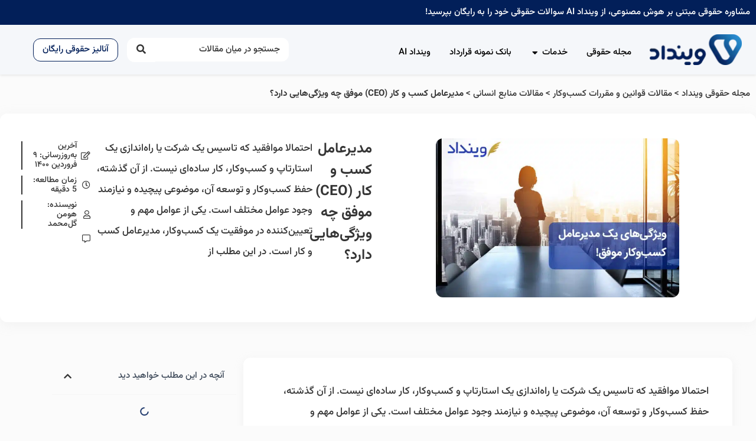

--- FILE ---
content_type: text/html; charset=UTF-8
request_url: https://vindad.com/blog/%D9%88%DB%8C%DA%98%DA%AF%DB%8C-%D9%87%D8%A7%DB%8C-%D9%85%D8%AF%DB%8C%D8%B1-%D8%B9%D8%A7%D9%85%D9%84-%DA%A9%D8%B3%D8%A8-%D9%88-%DA%A9%D8%A7%D8%B1/
body_size: 210987
content:
<!doctype html>
<html dir="rtl" lang="fa-IR">
<head><meta charset="UTF-8"><script>if(navigator.userAgent.match(/MSIE|Internet Explorer/i)||navigator.userAgent.match(/Trident\/7\..*?rv:11/i)){var href=document.location.href;if(!href.match(/[?&]nowprocket/)){if(href.indexOf("?")==-1){if(href.indexOf("#")==-1){document.location.href=href+"?nowprocket=1"}else{document.location.href=href.replace("#","?nowprocket=1#")}}else{if(href.indexOf("#")==-1){document.location.href=href+"&nowprocket=1"}else{document.location.href=href.replace("#","&nowprocket=1#")}}}}</script><script>(()=>{class RocketLazyLoadScripts{constructor(){this.v="2.0.3",this.userEvents=["keydown","keyup","mousedown","mouseup","mousemove","mouseover","mouseenter","mouseout","mouseleave","touchmove","touchstart","touchend","touchcancel","wheel","click","dblclick","input","visibilitychange"],this.attributeEvents=["onblur","onclick","oncontextmenu","ondblclick","onfocus","onmousedown","onmouseenter","onmouseleave","onmousemove","onmouseout","onmouseover","onmouseup","onmousewheel","onscroll","onsubmit"]}async t(){this.i(),this.o(),/iP(ad|hone)/.test(navigator.userAgent)&&this.h(),this.u(),this.l(this),this.m(),this.k(this),this.p(this),this._(),await Promise.all([this.R(),this.L()]),this.lastBreath=Date.now(),this.S(this),this.P(),this.D(),this.O(),this.M(),await this.C(this.delayedScripts.normal),await this.C(this.delayedScripts.defer),await this.C(this.delayedScripts.async),this.F("domReady"),await this.T(),await this.j(),await this.I(),this.F("windowLoad"),await this.A(),window.dispatchEvent(new Event("rocket-allScriptsLoaded")),this.everythingLoaded=!0,this.lastTouchEnd&&await new Promise((t=>setTimeout(t,500-Date.now()+this.lastTouchEnd))),this.H(),this.F("all"),this.U(),this.W()}i(){this.CSPIssue=sessionStorage.getItem("rocketCSPIssue"),document.addEventListener("securitypolicyviolation",(t=>{this.CSPIssue||"script-src-elem"!==t.violatedDirective||"data"!==t.blockedURI||(this.CSPIssue=!0,sessionStorage.setItem("rocketCSPIssue",!0))}),{isRocket:!0})}o(){window.addEventListener("pageshow",(t=>{this.persisted=t.persisted,this.realWindowLoadedFired=!0}),{isRocket:!0}),window.addEventListener("pagehide",(()=>{this.onFirstUserAction=null}),{isRocket:!0})}h(){let t;function e(e){t=e}window.addEventListener("touchstart",e,{isRocket:!0}),window.addEventListener("touchend",(function i(o){Math.abs(o.changedTouches[0].pageX-t.changedTouches[0].pageX)<10&&Math.abs(o.changedTouches[0].pageY-t.changedTouches[0].pageY)<10&&o.timeStamp-t.timeStamp<200&&(o.target.dispatchEvent(new PointerEvent("click",{target:o.target,bubbles:!0,cancelable:!0,detail:1})),event.preventDefault(),window.removeEventListener("touchstart",e,{isRocket:!0}),window.removeEventListener("touchend",i,{isRocket:!0}))}),{isRocket:!0})}q(t){this.userActionTriggered||("mousemove"!==t.type||this.firstMousemoveIgnored?"keyup"===t.type||"mouseover"===t.type||"mouseout"===t.type||(this.userActionTriggered=!0,this.onFirstUserAction&&this.onFirstUserAction()):this.firstMousemoveIgnored=!0),"click"===t.type&&t.preventDefault(),this.savedUserEvents.length>0&&(t.stopPropagation(),t.stopImmediatePropagation()),"touchstart"===this.lastEvent&&"touchend"===t.type&&(this.lastTouchEnd=Date.now()),"click"===t.type&&(this.lastTouchEnd=0),this.lastEvent=t.type,this.savedUserEvents.push(t)}u(){this.savedUserEvents=[],this.userEventHandler=this.q.bind(this),this.userEvents.forEach((t=>window.addEventListener(t,this.userEventHandler,{passive:!1,isRocket:!0})))}U(){this.userEvents.forEach((t=>window.removeEventListener(t,this.userEventHandler,{passive:!1,isRocket:!0}))),this.savedUserEvents.forEach((t=>{t.target.dispatchEvent(new window[t.constructor.name](t.type,t))}))}m(){this.eventsMutationObserver=new MutationObserver((t=>{const e="return false";for(const i of t){if("attributes"===i.type){const t=i.target.getAttribute(i.attributeName);t&&t!==e&&(i.target.setAttribute("data-rocket-"+i.attributeName,t),i.target["rocket"+i.attributeName]=new Function("event",t),i.target.setAttribute(i.attributeName,e))}"childList"===i.type&&i.addedNodes.forEach((t=>{if(t.nodeType===Node.ELEMENT_NODE)for(const i of t.attributes)this.attributeEvents.includes(i.name)&&i.value&&""!==i.value&&(t.setAttribute("data-rocket-"+i.name,i.value),t["rocket"+i.name]=new Function("event",i.value),t.setAttribute(i.name,e))}))}})),this.eventsMutationObserver.observe(document,{subtree:!0,childList:!0,attributeFilter:this.attributeEvents})}H(){this.eventsMutationObserver.disconnect(),this.attributeEvents.forEach((t=>{document.querySelectorAll("[data-rocket-"+t+"]").forEach((e=>{e.setAttribute(t,e.getAttribute("data-rocket-"+t)),e.removeAttribute("data-rocket-"+t)}))}))}k(t){Object.defineProperty(HTMLElement.prototype,"onclick",{get(){return this.rocketonclick||null},set(e){this.rocketonclick=e,this.setAttribute(t.everythingLoaded?"onclick":"data-rocket-onclick","this.rocketonclick(event)")}})}S(t){function e(e,i){let o=e[i];e[i]=null,Object.defineProperty(e,i,{get:()=>o,set(s){t.everythingLoaded?o=s:e["rocket"+i]=o=s}})}e(document,"onreadystatechange"),e(window,"onload"),e(window,"onpageshow");try{Object.defineProperty(document,"readyState",{get:()=>t.rocketReadyState,set(e){t.rocketReadyState=e},configurable:!0}),document.readyState="loading"}catch(t){console.log("WPRocket DJE readyState conflict, bypassing")}}l(t){this.originalAddEventListener=EventTarget.prototype.addEventListener,this.originalRemoveEventListener=EventTarget.prototype.removeEventListener,this.savedEventListeners=[],EventTarget.prototype.addEventListener=function(e,i,o){o&&o.isRocket||!t.B(e,this)&&!t.userEvents.includes(e)||t.B(e,this)&&!t.userActionTriggered||e.startsWith("rocket-")||t.everythingLoaded?t.originalAddEventListener.call(this,e,i,o):t.savedEventListeners.push({target:this,remove:!1,type:e,func:i,options:o})},EventTarget.prototype.removeEventListener=function(e,i,o){o&&o.isRocket||!t.B(e,this)&&!t.userEvents.includes(e)||t.B(e,this)&&!t.userActionTriggered||e.startsWith("rocket-")||t.everythingLoaded?t.originalRemoveEventListener.call(this,e,i,o):t.savedEventListeners.push({target:this,remove:!0,type:e,func:i,options:o})}}F(t){"all"===t&&(EventTarget.prototype.addEventListener=this.originalAddEventListener,EventTarget.prototype.removeEventListener=this.originalRemoveEventListener),this.savedEventListeners=this.savedEventListeners.filter((e=>{let i=e.type,o=e.target||window;return"domReady"===t&&"DOMContentLoaded"!==i&&"readystatechange"!==i||("windowLoad"===t&&"load"!==i&&"readystatechange"!==i&&"pageshow"!==i||(this.B(i,o)&&(i="rocket-"+i),e.remove?o.removeEventListener(i,e.func,e.options):o.addEventListener(i,e.func,e.options),!1))}))}p(t){let e;function i(e){return t.everythingLoaded?e:e.split(" ").map((t=>"load"===t||t.startsWith("load.")?"rocket-jquery-load":t)).join(" ")}function o(o){function s(e){const s=o.fn[e];o.fn[e]=o.fn.init.prototype[e]=function(){return this[0]===window&&t.userActionTriggered&&("string"==typeof arguments[0]||arguments[0]instanceof String?arguments[0]=i(arguments[0]):"object"==typeof arguments[0]&&Object.keys(arguments[0]).forEach((t=>{const e=arguments[0][t];delete arguments[0][t],arguments[0][i(t)]=e}))),s.apply(this,arguments),this}}if(o&&o.fn&&!t.allJQueries.includes(o)){const e={DOMContentLoaded:[],"rocket-DOMContentLoaded":[]};for(const t in e)document.addEventListener(t,(()=>{e[t].forEach((t=>t()))}),{isRocket:!0});o.fn.ready=o.fn.init.prototype.ready=function(i){function s(){parseInt(o.fn.jquery)>2?setTimeout((()=>i.bind(document)(o))):i.bind(document)(o)}return t.realDomReadyFired?!t.userActionTriggered||t.fauxDomReadyFired?s():e["rocket-DOMContentLoaded"].push(s):e.DOMContentLoaded.push(s),o([])},s("on"),s("one"),s("off"),t.allJQueries.push(o)}e=o}t.allJQueries=[],o(window.jQuery),Object.defineProperty(window,"jQuery",{get:()=>e,set(t){o(t)}})}P(){const t=new Map;document.write=document.writeln=function(e){const i=document.currentScript,o=document.createRange(),s=i.parentElement;let n=t.get(i);void 0===n&&(n=i.nextSibling,t.set(i,n));const c=document.createDocumentFragment();o.setStart(c,0),c.appendChild(o.createContextualFragment(e)),s.insertBefore(c,n)}}async R(){return new Promise((t=>{this.userActionTriggered?t():this.onFirstUserAction=t}))}async L(){return new Promise((t=>{document.addEventListener("DOMContentLoaded",(()=>{this.realDomReadyFired=!0,t()}),{isRocket:!0})}))}async I(){return this.realWindowLoadedFired?Promise.resolve():new Promise((t=>{window.addEventListener("load",t,{isRocket:!0})}))}M(){this.pendingScripts=[];this.scriptsMutationObserver=new MutationObserver((t=>{for(const e of t)e.addedNodes.forEach((t=>{"SCRIPT"!==t.tagName||t.noModule||t.isWPRocket||this.pendingScripts.push({script:t,promise:new Promise((e=>{const i=()=>{const i=this.pendingScripts.findIndex((e=>e.script===t));i>=0&&this.pendingScripts.splice(i,1),e()};t.addEventListener("load",i,{isRocket:!0}),t.addEventListener("error",i,{isRocket:!0}),setTimeout(i,1e3)}))})}))})),this.scriptsMutationObserver.observe(document,{childList:!0,subtree:!0})}async j(){await this.J(),this.pendingScripts.length?(await this.pendingScripts[0].promise,await this.j()):this.scriptsMutationObserver.disconnect()}D(){this.delayedScripts={normal:[],async:[],defer:[]},document.querySelectorAll("script[type$=rocketlazyloadscript]").forEach((t=>{t.hasAttribute("data-rocket-src")?t.hasAttribute("async")&&!1!==t.async?this.delayedScripts.async.push(t):t.hasAttribute("defer")&&!1!==t.defer||"module"===t.getAttribute("data-rocket-type")?this.delayedScripts.defer.push(t):this.delayedScripts.normal.push(t):this.delayedScripts.normal.push(t)}))}async _(){await this.L();let t=[];document.querySelectorAll("script[type$=rocketlazyloadscript][data-rocket-src]").forEach((e=>{let i=e.getAttribute("data-rocket-src");if(i&&!i.startsWith("data:")){i.startsWith("//")&&(i=location.protocol+i);try{const o=new URL(i).origin;o!==location.origin&&t.push({src:o,crossOrigin:e.crossOrigin||"module"===e.getAttribute("data-rocket-type")})}catch(t){}}})),t=[...new Map(t.map((t=>[JSON.stringify(t),t]))).values()],this.N(t,"preconnect")}async $(t){if(await this.G(),!0!==t.noModule||!("noModule"in HTMLScriptElement.prototype))return new Promise((e=>{let i;function o(){(i||t).setAttribute("data-rocket-status","executed"),e()}try{if(navigator.userAgent.includes("Firefox/")||""===navigator.vendor||this.CSPIssue)i=document.createElement("script"),[...t.attributes].forEach((t=>{let e=t.nodeName;"type"!==e&&("data-rocket-type"===e&&(e="type"),"data-rocket-src"===e&&(e="src"),i.setAttribute(e,t.nodeValue))})),t.text&&(i.text=t.text),t.nonce&&(i.nonce=t.nonce),i.hasAttribute("src")?(i.addEventListener("load",o,{isRocket:!0}),i.addEventListener("error",(()=>{i.setAttribute("data-rocket-status","failed-network"),e()}),{isRocket:!0}),setTimeout((()=>{i.isConnected||e()}),1)):(i.text=t.text,o()),i.isWPRocket=!0,t.parentNode.replaceChild(i,t);else{const i=t.getAttribute("data-rocket-type"),s=t.getAttribute("data-rocket-src");i?(t.type=i,t.removeAttribute("data-rocket-type")):t.removeAttribute("type"),t.addEventListener("load",o,{isRocket:!0}),t.addEventListener("error",(i=>{this.CSPIssue&&i.target.src.startsWith("data:")?(console.log("WPRocket: CSP fallback activated"),t.removeAttribute("src"),this.$(t).then(e)):(t.setAttribute("data-rocket-status","failed-network"),e())}),{isRocket:!0}),s?(t.fetchPriority="high",t.removeAttribute("data-rocket-src"),t.src=s):t.src="data:text/javascript;base64,"+window.btoa(unescape(encodeURIComponent(t.text)))}}catch(i){t.setAttribute("data-rocket-status","failed-transform"),e()}}));t.setAttribute("data-rocket-status","skipped")}async C(t){const e=t.shift();return e?(e.isConnected&&await this.$(e),this.C(t)):Promise.resolve()}O(){this.N([...this.delayedScripts.normal,...this.delayedScripts.defer,...this.delayedScripts.async],"preload")}N(t,e){this.trash=this.trash||[];let i=!0;var o=document.createDocumentFragment();t.forEach((t=>{const s=t.getAttribute&&t.getAttribute("data-rocket-src")||t.src;if(s&&!s.startsWith("data:")){const n=document.createElement("link");n.href=s,n.rel=e,"preconnect"!==e&&(n.as="script",n.fetchPriority=i?"high":"low"),t.getAttribute&&"module"===t.getAttribute("data-rocket-type")&&(n.crossOrigin=!0),t.crossOrigin&&(n.crossOrigin=t.crossOrigin),t.integrity&&(n.integrity=t.integrity),t.nonce&&(n.nonce=t.nonce),o.appendChild(n),this.trash.push(n),i=!1}})),document.head.appendChild(o)}W(){this.trash.forEach((t=>t.remove()))}async T(){try{document.readyState="interactive"}catch(t){}this.fauxDomReadyFired=!0;try{await this.G(),document.dispatchEvent(new Event("rocket-readystatechange")),await this.G(),document.rocketonreadystatechange&&document.rocketonreadystatechange(),await this.G(),document.dispatchEvent(new Event("rocket-DOMContentLoaded")),await this.G(),window.dispatchEvent(new Event("rocket-DOMContentLoaded"))}catch(t){console.error(t)}}async A(){try{document.readyState="complete"}catch(t){}try{await this.G(),document.dispatchEvent(new Event("rocket-readystatechange")),await this.G(),document.rocketonreadystatechange&&document.rocketonreadystatechange(),await this.G(),window.dispatchEvent(new Event("rocket-load")),await this.G(),window.rocketonload&&window.rocketonload(),await this.G(),this.allJQueries.forEach((t=>t(window).trigger("rocket-jquery-load"))),await this.G();const t=new Event("rocket-pageshow");t.persisted=this.persisted,window.dispatchEvent(t),await this.G(),window.rocketonpageshow&&window.rocketonpageshow({persisted:this.persisted})}catch(t){console.error(t)}}async G(){Date.now()-this.lastBreath>45&&(await this.J(),this.lastBreath=Date.now())}async J(){return document.hidden?new Promise((t=>setTimeout(t))):new Promise((t=>requestAnimationFrame(t)))}B(t,e){return e===document&&"readystatechange"===t||(e===document&&"DOMContentLoaded"===t||(e===window&&"DOMContentLoaded"===t||(e===window&&"load"===t||e===window&&"pageshow"===t)))}static run(){(new RocketLazyLoadScripts).t()}}RocketLazyLoadScripts.run()})();</script>
	
	<meta name="viewport" content="width=device-width, initial-scale=1">
	<link rel="profile" href="https://gmpg.org/xfn/11">
	<meta name='robots' content='index, follow, max-image-preview:large, max-snippet:-1, max-video-preview:-1' />
	<style>img:is([sizes="auto" i], [sizes^="auto," i]) { contain-intrinsic-size: 3000px 1500px }</style>
	
	<!-- This site is optimized with the Yoast SEO Premium plugin v24.1 (Yoast SEO v25.0) - https://yoast.com/wordpress/plugins/seo/ -->
	<title>مدیرعامل کسب و کار (CEO) موفق چه ویژگی‌هایی دارد؟ | وینداد</title>
	<meta name="description" content="در این مطلب از مجله حقوقی وینداد به نکاتی اشاره می‌کنیم که نیاز است یک مدیرعامل کسب و کار از آنها آگاهی داشته باشد. با ما همراه باشید." />
	<link rel="canonical" href="https://vindad.com/blog/ویژگی-های-مدیر-عامل-کسب-و-کار/" />
	<meta property="og:locale" content="fa_IR" />
	<meta property="og:type" content="article" />
	<meta property="og:title" content="مدیرعامل کسب و کار (CEO) موفق چه ویژگی‌هایی دارد؟" />
	<meta property="og:description" content="در این مطلب از مجله حقوقی وینداد به نکاتی اشاره می‌کنیم که نیاز است یک مدیرعامل کسب و کار از آنها آگاهی داشته باشد. با ما همراه باشید." />
	<meta property="og:url" content="https://vindad.com/blog/ویژگی-های-مدیر-عامل-کسب-و-کار/" />
	<meta property="og:site_name" content="وینداد" />
	<meta property="article:published_time" content="2021-03-29T08:04:40+00:00" />
	<meta property="article:modified_time" content="2023-10-23T13:54:44+00:00" />
	<meta property="og:image" content="https://vindad.com/blog/wp-content/uploads/2021/03/مدیرعامل-کسب-و-کارblog-pic.jpg" />
	<meta property="og:image:width" content="860" />
	<meta property="og:image:height" content="562" />
	<meta property="og:image:type" content="image/jpeg" />
	<meta name="author" content="هومن گل‌محمد" />
	<meta name="twitter:card" content="summary_large_image" />
	<meta name="twitter:creator" content="@vindad_com" />
	<meta name="twitter:site" content="@vindad_com" />
	<script type="application/ld+json" class="yoast-schema-graph">{"@context":"https://schema.org","@graph":[{"@type":["Article","BlogPosting"],"@id":"https://vindad.com/blog/%d9%88%db%8c%da%98%da%af%db%8c-%d9%87%d8%a7%db%8c-%d9%85%d8%af%db%8c%d8%b1-%d8%b9%d8%a7%d9%85%d9%84-%da%a9%d8%b3%d8%a8-%d9%88-%da%a9%d8%a7%d8%b1/#article","isPartOf":{"@id":"https://vindad.com/blog/%d9%88%db%8c%da%98%da%af%db%8c-%d9%87%d8%a7%db%8c-%d9%85%d8%af%db%8c%d8%b1-%d8%b9%d8%a7%d9%85%d9%84-%da%a9%d8%b3%d8%a8-%d9%88-%da%a9%d8%a7%d8%b1/"},"author":{"name":"هومن گل‌محمد","@id":"https://vindad.com/blog/#/schema/person/e96e73aac9094ecad3e1b77bd22009e4"},"headline":"مدیرعامل کسب و کار (CEO) موفق چه ویژگی‌هایی دارد؟","datePublished":"2021-03-29T08:04:40+00:00","dateModified":"2023-10-23T13:54:44+00:00","mainEntityOfPage":{"@id":"https://vindad.com/blog/%d9%88%db%8c%da%98%da%af%db%8c-%d9%87%d8%a7%db%8c-%d9%85%d8%af%db%8c%d8%b1-%d8%b9%d8%a7%d9%85%d9%84-%da%a9%d8%b3%d8%a8-%d9%88-%da%a9%d8%a7%d8%b1/"},"wordCount":6,"commentCount":0,"publisher":{"@id":"https://vindad.com/blog/#organization"},"image":{"@id":"https://vindad.com/blog/%d9%88%db%8c%da%98%da%af%db%8c-%d9%87%d8%a7%db%8c-%d9%85%d8%af%db%8c%d8%b1-%d8%b9%d8%a7%d9%85%d9%84-%da%a9%d8%b3%d8%a8-%d9%88-%da%a9%d8%a7%d8%b1/#primaryimage"},"thumbnailUrl":"https://vindad.com/blog/wp-content/uploads/2021/03/مدیرعامل-کسب-و-کارblog-pic.jpg","articleSection":["مقالات قوانین و مقررات کسب‌وکار","مقالات منابع انسانی"],"inLanguage":"fa-IR","potentialAction":[{"@type":"CommentAction","name":"Comment","target":["https://vindad.com/blog/%d9%88%db%8c%da%98%da%af%db%8c-%d9%87%d8%a7%db%8c-%d9%85%d8%af%db%8c%d8%b1-%d8%b9%d8%a7%d9%85%d9%84-%da%a9%d8%b3%d8%a8-%d9%88-%da%a9%d8%a7%d8%b1/#respond"]}]},{"@type":"WebPage","@id":"https://vindad.com/blog/%d9%88%db%8c%da%98%da%af%db%8c-%d9%87%d8%a7%db%8c-%d9%85%d8%af%db%8c%d8%b1-%d8%b9%d8%a7%d9%85%d9%84-%da%a9%d8%b3%d8%a8-%d9%88-%da%a9%d8%a7%d8%b1/","url":"https://vindad.com/blog/%d9%88%db%8c%da%98%da%af%db%8c-%d9%87%d8%a7%db%8c-%d9%85%d8%af%db%8c%d8%b1-%d8%b9%d8%a7%d9%85%d9%84-%da%a9%d8%b3%d8%a8-%d9%88-%da%a9%d8%a7%d8%b1/","name":"مدیرعامل کسب و کار (CEO) موفق چه ویژگی‌هایی دارد؟ | وینداد","isPartOf":{"@id":"https://vindad.com/blog/#website"},"primaryImageOfPage":{"@id":"https://vindad.com/blog/%d9%88%db%8c%da%98%da%af%db%8c-%d9%87%d8%a7%db%8c-%d9%85%d8%af%db%8c%d8%b1-%d8%b9%d8%a7%d9%85%d9%84-%da%a9%d8%b3%d8%a8-%d9%88-%da%a9%d8%a7%d8%b1/#primaryimage"},"image":{"@id":"https://vindad.com/blog/%d9%88%db%8c%da%98%da%af%db%8c-%d9%87%d8%a7%db%8c-%d9%85%d8%af%db%8c%d8%b1-%d8%b9%d8%a7%d9%85%d9%84-%da%a9%d8%b3%d8%a8-%d9%88-%da%a9%d8%a7%d8%b1/#primaryimage"},"thumbnailUrl":"https://vindad.com/blog/wp-content/uploads/2021/03/مدیرعامل-کسب-و-کارblog-pic.jpg","datePublished":"2021-03-29T08:04:40+00:00","dateModified":"2023-10-23T13:54:44+00:00","description":"در این مطلب از مجله حقوقی وینداد به نکاتی اشاره می‌کنیم که نیاز است یک مدیرعامل کسب و کار از آنها آگاهی داشته باشد. با ما همراه باشید.","breadcrumb":{"@id":"https://vindad.com/blog/%d9%88%db%8c%da%98%da%af%db%8c-%d9%87%d8%a7%db%8c-%d9%85%d8%af%db%8c%d8%b1-%d8%b9%d8%a7%d9%85%d9%84-%da%a9%d8%b3%d8%a8-%d9%88-%da%a9%d8%a7%d8%b1/#breadcrumb"},"inLanguage":"fa-IR","potentialAction":[{"@type":"ReadAction","target":["https://vindad.com/blog/%d9%88%db%8c%da%98%da%af%db%8c-%d9%87%d8%a7%db%8c-%d9%85%d8%af%db%8c%d8%b1-%d8%b9%d8%a7%d9%85%d9%84-%da%a9%d8%b3%d8%a8-%d9%88-%da%a9%d8%a7%d8%b1/"]}]},{"@type":"ImageObject","inLanguage":"fa-IR","@id":"https://vindad.com/blog/%d9%88%db%8c%da%98%da%af%db%8c-%d9%87%d8%a7%db%8c-%d9%85%d8%af%db%8c%d8%b1-%d8%b9%d8%a7%d9%85%d9%84-%da%a9%d8%b3%d8%a8-%d9%88-%da%a9%d8%a7%d8%b1/#primaryimage","url":"https://vindad.com/blog/wp-content/uploads/2021/03/مدیرعامل-کسب-و-کارblog-pic.jpg","contentUrl":"https://vindad.com/blog/wp-content/uploads/2021/03/مدیرعامل-کسب-و-کارblog-pic.jpg","width":860,"height":562,"caption":"مدیرعامل کسب و کار"},{"@type":"BreadcrumbList","@id":"https://vindad.com/blog/%d9%88%db%8c%da%98%da%af%db%8c-%d9%87%d8%a7%db%8c-%d9%85%d8%af%db%8c%d8%b1-%d8%b9%d8%a7%d9%85%d9%84-%da%a9%d8%b3%d8%a8-%d9%88-%da%a9%d8%a7%d8%b1/#breadcrumb","itemListElement":[{"@type":"ListItem","position":1,"name":"مجله حقوقی وینداد","item":"https://vindad.com/blog/"},{"@type":"ListItem","position":2,"name":"مقالات قوانین و مقررات کسب‌وکار","item":"https://vindad.com/blog/category/business-rules-and-regulations/"},{"@type":"ListItem","position":3,"name":"مقالات منابع انسانی","item":"https://vindad.com/blog/category/business-rules-and-regulations/hr/"},{"@type":"ListItem","position":4,"name":"مدیرعامل کسب و کار (CEO) موفق چه ویژگی‌هایی دارد؟"}]},{"@type":"WebSite","@id":"https://vindad.com/blog/#website","url":"https://vindad.com/blog/","name":"مجله آموزشی حقوقی","description":"مجله حقوقی","publisher":{"@id":"https://vindad.com/blog/#organization"},"alternateName":"وبلاگ وینداد","potentialAction":[{"@type":"SearchAction","target":{"@type":"EntryPoint","urlTemplate":"https://vindad.com/blog/?s={search_term_string}"},"query-input":{"@type":"PropertyValueSpecification","valueRequired":true,"valueName":"search_term_string"}}],"inLanguage":"fa-IR"},{"@type":"Organization","@id":"https://vindad.com/blog/#organization","name":"وینداد","url":"https://vindad.com/blog/","logo":{"@type":"ImageObject","inLanguage":"fa-IR","@id":"https://vindad.com/blog/#/schema/logo/image/","url":"https://vindad.com/blog/wp-content/uploads/2018/12/mini-logo-e1544196085855.png","contentUrl":"https://vindad.com/blog/wp-content/uploads/2018/12/mini-logo-e1544196085855.png","width":100,"height":31,"caption":"وینداد"},"image":{"@id":"https://vindad.com/blog/#/schema/logo/image/"},"sameAs":["https://x.com/vindad_com","https://www.instagram.com/vindad_com/","https://www.linkedin.com/company/vindad/"]},{"@type":"Person","@id":"https://vindad.com/blog/#/schema/person/e96e73aac9094ecad3e1b77bd22009e4","name":"هومن گل‌محمد","image":{"@type":"ImageObject","inLanguage":"fa-IR","@id":"https://vindad.com/blog/#/schema/person/image/","url":"https://vindad.com/blog/wp-content/uploads/2024/03/houmangolmohammad-96x96.jpg","contentUrl":"https://vindad.com/blog/wp-content/uploads/2024/03/houmangolmohammad-96x96.jpg","caption":"هومن گل‌محمد"},"description":"هومن گل محمد از نویسندگان خلاق و حرفه‌ای وینداد است که دارای کارشناسی حقوق از دانشگاه علم و فرهنگ، کارشناسی ارشد حقوق بین‌الملل از دانشگاه شهید بهشتی و همچنین کارشناسی ارشد حقوق مهاجرت از کانادا است. هومن اطلاعات تخصصی در بخش‌های مختلف حقوق دارد و محتواهای کاربردی در زمینه امور ثبتی، حقوقی و مالکیت فکری را به زبان کاملا ساده در مجله وینداد نوشته که در ادامه می‌توانید تعدادی از این محتواها را بخوانید.","sameAs":["https://www.linkedin.com/in/houmangolmohammad/"],"url":"https://vindad.com/blog/author/houmangolmohammad/"}]}</script>
	<!-- / Yoast SEO Premium plugin. -->


<link rel='dns-prefetch' href='//www.aparat.com' />
<link rel='dns-prefetch' href='//static.cdn.asset.aparat.cloud' />
<link rel='dns-prefetch' href='//www.gstatic.com' />
<link rel='stylesheet' id='wp-block-library-rtl-css' href='https://vindad.com/blog/wp-includes/css/dist/block-library/style-rtl.min.css?ver=6.8.1' media='all' />
<style id='global-styles-inline-css'>
:root{--wp--preset--aspect-ratio--square: 1;--wp--preset--aspect-ratio--4-3: 4/3;--wp--preset--aspect-ratio--3-4: 3/4;--wp--preset--aspect-ratio--3-2: 3/2;--wp--preset--aspect-ratio--2-3: 2/3;--wp--preset--aspect-ratio--16-9: 16/9;--wp--preset--aspect-ratio--9-16: 9/16;--wp--preset--color--black: #000000;--wp--preset--color--cyan-bluish-gray: #abb8c3;--wp--preset--color--white: #ffffff;--wp--preset--color--pale-pink: #f78da7;--wp--preset--color--vivid-red: #cf2e2e;--wp--preset--color--luminous-vivid-orange: #ff6900;--wp--preset--color--luminous-vivid-amber: #fcb900;--wp--preset--color--light-green-cyan: #7bdcb5;--wp--preset--color--vivid-green-cyan: #00d084;--wp--preset--color--pale-cyan-blue: #8ed1fc;--wp--preset--color--vivid-cyan-blue: #0693e3;--wp--preset--color--vivid-purple: #9b51e0;--wp--preset--gradient--vivid-cyan-blue-to-vivid-purple: linear-gradient(135deg,rgba(6,147,227,1) 0%,rgb(155,81,224) 100%);--wp--preset--gradient--light-green-cyan-to-vivid-green-cyan: linear-gradient(135deg,rgb(122,220,180) 0%,rgb(0,208,130) 100%);--wp--preset--gradient--luminous-vivid-amber-to-luminous-vivid-orange: linear-gradient(135deg,rgba(252,185,0,1) 0%,rgba(255,105,0,1) 100%);--wp--preset--gradient--luminous-vivid-orange-to-vivid-red: linear-gradient(135deg,rgba(255,105,0,1) 0%,rgb(207,46,46) 100%);--wp--preset--gradient--very-light-gray-to-cyan-bluish-gray: linear-gradient(135deg,rgb(238,238,238) 0%,rgb(169,184,195) 100%);--wp--preset--gradient--cool-to-warm-spectrum: linear-gradient(135deg,rgb(74,234,220) 0%,rgb(151,120,209) 20%,rgb(207,42,186) 40%,rgb(238,44,130) 60%,rgb(251,105,98) 80%,rgb(254,248,76) 100%);--wp--preset--gradient--blush-light-purple: linear-gradient(135deg,rgb(255,206,236) 0%,rgb(152,150,240) 100%);--wp--preset--gradient--blush-bordeaux: linear-gradient(135deg,rgb(254,205,165) 0%,rgb(254,45,45) 50%,rgb(107,0,62) 100%);--wp--preset--gradient--luminous-dusk: linear-gradient(135deg,rgb(255,203,112) 0%,rgb(199,81,192) 50%,rgb(65,88,208) 100%);--wp--preset--gradient--pale-ocean: linear-gradient(135deg,rgb(255,245,203) 0%,rgb(182,227,212) 50%,rgb(51,167,181) 100%);--wp--preset--gradient--electric-grass: linear-gradient(135deg,rgb(202,248,128) 0%,rgb(113,206,126) 100%);--wp--preset--gradient--midnight: linear-gradient(135deg,rgb(2,3,129) 0%,rgb(40,116,252) 100%);--wp--preset--font-size--small: 13px;--wp--preset--font-size--medium: 20px;--wp--preset--font-size--large: 36px;--wp--preset--font-size--x-large: 42px;--wp--preset--spacing--20: 0.44rem;--wp--preset--spacing--30: 0.67rem;--wp--preset--spacing--40: 1rem;--wp--preset--spacing--50: 1.5rem;--wp--preset--spacing--60: 2.25rem;--wp--preset--spacing--70: 3.38rem;--wp--preset--spacing--80: 5.06rem;--wp--preset--shadow--natural: 6px 6px 9px rgba(0, 0, 0, 0.2);--wp--preset--shadow--deep: 12px 12px 50px rgba(0, 0, 0, 0.4);--wp--preset--shadow--sharp: 6px 6px 0px rgba(0, 0, 0, 0.2);--wp--preset--shadow--outlined: 6px 6px 0px -3px rgba(255, 255, 255, 1), 6px 6px rgba(0, 0, 0, 1);--wp--preset--shadow--crisp: 6px 6px 0px rgba(0, 0, 0, 1);}:root { --wp--style--global--content-size: 800px;--wp--style--global--wide-size: 1200px; }:where(body) { margin: 0; }.wp-site-blocks > .alignleft { float: left; margin-right: 2em; }.wp-site-blocks > .alignright { float: right; margin-left: 2em; }.wp-site-blocks > .aligncenter { justify-content: center; margin-left: auto; margin-right: auto; }:where(.wp-site-blocks) > * { margin-block-start: 24px; margin-block-end: 0; }:where(.wp-site-blocks) > :first-child { margin-block-start: 0; }:where(.wp-site-blocks) > :last-child { margin-block-end: 0; }:root { --wp--style--block-gap: 24px; }:root :where(.is-layout-flow) > :first-child{margin-block-start: 0;}:root :where(.is-layout-flow) > :last-child{margin-block-end: 0;}:root :where(.is-layout-flow) > *{margin-block-start: 24px;margin-block-end: 0;}:root :where(.is-layout-constrained) > :first-child{margin-block-start: 0;}:root :where(.is-layout-constrained) > :last-child{margin-block-end: 0;}:root :where(.is-layout-constrained) > *{margin-block-start: 24px;margin-block-end: 0;}:root :where(.is-layout-flex){gap: 24px;}:root :where(.is-layout-grid){gap: 24px;}.is-layout-flow > .alignleft{float: left;margin-inline-start: 0;margin-inline-end: 2em;}.is-layout-flow > .alignright{float: right;margin-inline-start: 2em;margin-inline-end: 0;}.is-layout-flow > .aligncenter{margin-left: auto !important;margin-right: auto !important;}.is-layout-constrained > .alignleft{float: left;margin-inline-start: 0;margin-inline-end: 2em;}.is-layout-constrained > .alignright{float: right;margin-inline-start: 2em;margin-inline-end: 0;}.is-layout-constrained > .aligncenter{margin-left: auto !important;margin-right: auto !important;}.is-layout-constrained > :where(:not(.alignleft):not(.alignright):not(.alignfull)){max-width: var(--wp--style--global--content-size);margin-left: auto !important;margin-right: auto !important;}.is-layout-constrained > .alignwide{max-width: var(--wp--style--global--wide-size);}body .is-layout-flex{display: flex;}.is-layout-flex{flex-wrap: wrap;align-items: center;}.is-layout-flex > :is(*, div){margin: 0;}body .is-layout-grid{display: grid;}.is-layout-grid > :is(*, div){margin: 0;}body{padding-top: 0px;padding-right: 0px;padding-bottom: 0px;padding-left: 0px;}a:where(:not(.wp-element-button)){text-decoration: underline;}:root :where(.wp-element-button, .wp-block-button__link){background-color: #32373c;border-width: 0;color: #fff;font-family: inherit;font-size: inherit;line-height: inherit;padding: calc(0.667em + 2px) calc(1.333em + 2px);text-decoration: none;}.has-black-color{color: var(--wp--preset--color--black) !important;}.has-cyan-bluish-gray-color{color: var(--wp--preset--color--cyan-bluish-gray) !important;}.has-white-color{color: var(--wp--preset--color--white) !important;}.has-pale-pink-color{color: var(--wp--preset--color--pale-pink) !important;}.has-vivid-red-color{color: var(--wp--preset--color--vivid-red) !important;}.has-luminous-vivid-orange-color{color: var(--wp--preset--color--luminous-vivid-orange) !important;}.has-luminous-vivid-amber-color{color: var(--wp--preset--color--luminous-vivid-amber) !important;}.has-light-green-cyan-color{color: var(--wp--preset--color--light-green-cyan) !important;}.has-vivid-green-cyan-color{color: var(--wp--preset--color--vivid-green-cyan) !important;}.has-pale-cyan-blue-color{color: var(--wp--preset--color--pale-cyan-blue) !important;}.has-vivid-cyan-blue-color{color: var(--wp--preset--color--vivid-cyan-blue) !important;}.has-vivid-purple-color{color: var(--wp--preset--color--vivid-purple) !important;}.has-black-background-color{background-color: var(--wp--preset--color--black) !important;}.has-cyan-bluish-gray-background-color{background-color: var(--wp--preset--color--cyan-bluish-gray) !important;}.has-white-background-color{background-color: var(--wp--preset--color--white) !important;}.has-pale-pink-background-color{background-color: var(--wp--preset--color--pale-pink) !important;}.has-vivid-red-background-color{background-color: var(--wp--preset--color--vivid-red) !important;}.has-luminous-vivid-orange-background-color{background-color: var(--wp--preset--color--luminous-vivid-orange) !important;}.has-luminous-vivid-amber-background-color{background-color: var(--wp--preset--color--luminous-vivid-amber) !important;}.has-light-green-cyan-background-color{background-color: var(--wp--preset--color--light-green-cyan) !important;}.has-vivid-green-cyan-background-color{background-color: var(--wp--preset--color--vivid-green-cyan) !important;}.has-pale-cyan-blue-background-color{background-color: var(--wp--preset--color--pale-cyan-blue) !important;}.has-vivid-cyan-blue-background-color{background-color: var(--wp--preset--color--vivid-cyan-blue) !important;}.has-vivid-purple-background-color{background-color: var(--wp--preset--color--vivid-purple) !important;}.has-black-border-color{border-color: var(--wp--preset--color--black) !important;}.has-cyan-bluish-gray-border-color{border-color: var(--wp--preset--color--cyan-bluish-gray) !important;}.has-white-border-color{border-color: var(--wp--preset--color--white) !important;}.has-pale-pink-border-color{border-color: var(--wp--preset--color--pale-pink) !important;}.has-vivid-red-border-color{border-color: var(--wp--preset--color--vivid-red) !important;}.has-luminous-vivid-orange-border-color{border-color: var(--wp--preset--color--luminous-vivid-orange) !important;}.has-luminous-vivid-amber-border-color{border-color: var(--wp--preset--color--luminous-vivid-amber) !important;}.has-light-green-cyan-border-color{border-color: var(--wp--preset--color--light-green-cyan) !important;}.has-vivid-green-cyan-border-color{border-color: var(--wp--preset--color--vivid-green-cyan) !important;}.has-pale-cyan-blue-border-color{border-color: var(--wp--preset--color--pale-cyan-blue) !important;}.has-vivid-cyan-blue-border-color{border-color: var(--wp--preset--color--vivid-cyan-blue) !important;}.has-vivid-purple-border-color{border-color: var(--wp--preset--color--vivid-purple) !important;}.has-vivid-cyan-blue-to-vivid-purple-gradient-background{background: var(--wp--preset--gradient--vivid-cyan-blue-to-vivid-purple) !important;}.has-light-green-cyan-to-vivid-green-cyan-gradient-background{background: var(--wp--preset--gradient--light-green-cyan-to-vivid-green-cyan) !important;}.has-luminous-vivid-amber-to-luminous-vivid-orange-gradient-background{background: var(--wp--preset--gradient--luminous-vivid-amber-to-luminous-vivid-orange) !important;}.has-luminous-vivid-orange-to-vivid-red-gradient-background{background: var(--wp--preset--gradient--luminous-vivid-orange-to-vivid-red) !important;}.has-very-light-gray-to-cyan-bluish-gray-gradient-background{background: var(--wp--preset--gradient--very-light-gray-to-cyan-bluish-gray) !important;}.has-cool-to-warm-spectrum-gradient-background{background: var(--wp--preset--gradient--cool-to-warm-spectrum) !important;}.has-blush-light-purple-gradient-background{background: var(--wp--preset--gradient--blush-light-purple) !important;}.has-blush-bordeaux-gradient-background{background: var(--wp--preset--gradient--blush-bordeaux) !important;}.has-luminous-dusk-gradient-background{background: var(--wp--preset--gradient--luminous-dusk) !important;}.has-pale-ocean-gradient-background{background: var(--wp--preset--gradient--pale-ocean) !important;}.has-electric-grass-gradient-background{background: var(--wp--preset--gradient--electric-grass) !important;}.has-midnight-gradient-background{background: var(--wp--preset--gradient--midnight) !important;}.has-small-font-size{font-size: var(--wp--preset--font-size--small) !important;}.has-medium-font-size{font-size: var(--wp--preset--font-size--medium) !important;}.has-large-font-size{font-size: var(--wp--preset--font-size--large) !important;}.has-x-large-font-size{font-size: var(--wp--preset--font-size--x-large) !important;}
:root :where(.wp-block-pullquote){font-size: 1.5em;line-height: 1.6;}
</style>
<link rel='stylesheet' id='kk-star-ratings-css' href='https://vindad.com/blog/wp-content/cache/background-css/1/vindad.com/blog/wp-content/plugins/kk-star-ratings/src/core/public/css/kk-star-ratings.min.css?ver=5.4.10.2&wpr_t=1767853526' media='all' />
<link rel='stylesheet' id='hello-elementor-css' href='https://vindad.com/blog/wp-content/themes/hello-elementor/style.min.css?ver=3.4.1' media='all' />
<link rel='stylesheet' id='hello-elementor-theme-style-css' href='https://vindad.com/blog/wp-content/themes/hello-elementor/theme.min.css?ver=3.4.1' media='all' />
<link rel='stylesheet' id='hello-elementor-header-footer-css' href='https://vindad.com/blog/wp-content/themes/hello-elementor/header-footer.min.css?ver=3.4.1' media='all' />
<link rel='stylesheet' id='elementor-frontend-css' href='https://vindad.com/blog/wp-content/plugins/elementor/assets/css/frontend-rtl.min.css?ver=3.28.4' media='all' />
<link rel='stylesheet' id='widget-heading-css' href='https://vindad.com/blog/wp-content/plugins/elementor/assets/css/widget-heading-rtl.min.css?ver=3.28.4' media='all' />
<link rel='stylesheet' id='widget-image-css' href='https://vindad.com/blog/wp-content/plugins/elementor/assets/css/widget-image-rtl.min.css?ver=3.28.4' media='all' />
<link rel='stylesheet' id='widget-icon-box-css' href='https://vindad.com/blog/wp-content/plugins/elementor/assets/css/widget-icon-box-rtl.min.css?ver=3.28.4' media='all' />
<link rel='stylesheet' id='widget-nav-menu-css' href='https://vindad.com/blog/wp-content/plugins/elementor-pro/assets/css/widget-nav-menu-rtl.min.css?ver=3.28.4' media='all' />
<link rel='stylesheet' id='widget-mega-menu-css' href='https://vindad.com/blog/wp-content/plugins/elementor-pro/assets/css/widget-mega-menu-rtl.min.css?ver=3.28.4' media='all' />
<link rel='stylesheet' id='e-sticky-css' href='https://vindad.com/blog/wp-content/plugins/elementor-pro/assets/css/modules/sticky.min.css?ver=3.28.4' media='all' />
<link rel='stylesheet' id='widget-icon-list-css' href='https://vindad.com/blog/wp-content/plugins/elementor/assets/css/widget-icon-list-rtl.min.css?ver=3.28.4' media='all' />
<link rel='stylesheet' id='widget-social-icons-css' href='https://vindad.com/blog/wp-content/plugins/elementor/assets/css/widget-social-icons-rtl.min.css?ver=3.28.4' media='all' />
<link rel='stylesheet' id='e-apple-webkit-css' href='https://vindad.com/blog/wp-content/plugins/elementor/assets/css/conditionals/apple-webkit.min.css?ver=3.28.4' media='all' />
<link rel='stylesheet' id='widget-breadcrumbs-css' href='https://vindad.com/blog/wp-content/plugins/elementor-pro/assets/css/widget-breadcrumbs-rtl.min.css?ver=3.28.4' media='all' />
<link rel='stylesheet' id='widget-share-buttons-css' href='https://vindad.com/blog/wp-content/plugins/elementor-pro/assets/css/widget-share-buttons-rtl.min.css?ver=3.28.4' media='all' />
<link rel='stylesheet' id='elementor-icons-shared-0-css' href='https://vindad.com/blog/wp-content/plugins/elementor/assets/lib/font-awesome/css/fontawesome.min.css?ver=5.15.3' media='all' />
<link data-minify="1" rel='stylesheet' id='elementor-icons-fa-solid-css' href='https://vindad.com/blog/wp-content/cache/min/1/blog/wp-content/plugins/elementor/assets/lib/font-awesome/css/solid.min.css?ver=1759329131' media='all' />
<link data-minify="1" rel='stylesheet' id='elementor-icons-fa-brands-css' href='https://vindad.com/blog/wp-content/cache/min/1/blog/wp-content/plugins/elementor/assets/lib/font-awesome/css/brands.min.css?ver=1759329131' media='all' />
<link rel='stylesheet' id='widget-author-box-css' href='https://vindad.com/blog/wp-content/plugins/elementor-pro/assets/css/widget-author-box-rtl.min.css?ver=3.28.4' media='all' />
<link rel='stylesheet' id='widget-table-of-contents-css' href='https://vindad.com/blog/wp-content/plugins/elementor-pro/assets/css/widget-table-of-contents-rtl.min.css?ver=3.28.4' media='all' />
<link rel='stylesheet' id='widget-posts-css' href='https://vindad.com/blog/wp-content/plugins/elementor-pro/assets/css/widget-posts-rtl.min.css?ver=3.28.4' media='all' />
<link rel='stylesheet' id='e-animation-fadeIn-css' href='https://vindad.com/blog/wp-content/plugins/elementor/assets/lib/animations/styles/fadeIn.min.css?ver=3.28.4' media='all' />
<link rel='stylesheet' id='e-popup-css' href='https://vindad.com/blog/wp-content/plugins/elementor-pro/assets/css/conditionals/popup.min.css?ver=3.28.4' media='all' />
<link data-minify="1" rel='stylesheet' id='elementor-icons-css' href='https://vindad.com/blog/wp-content/cache/min/1/blog/wp-content/plugins/elementor/assets/lib/eicons/css/elementor-icons.min.css?ver=1759329131' media='all' />
<link rel='stylesheet' id='elementor-post-13487-css' href='https://vindad.com/blog/wp-content/uploads/elementor/css/post-13487.css?ver=1759329127' media='all' />
<link rel='stylesheet' id='elementor-post-31104-css' href='https://vindad.com/blog/wp-content/uploads/elementor/css/post-31104.css?ver=1759329128' media='all' />
<link data-minify="1" rel='stylesheet' id='fluentform-elementor-widget-css' href='https://vindad.com/blog/wp-content/cache/min/1/blog/wp-content/plugins/fluentform/assets/css/fluent-forms-elementor-widget.css?ver=1759329131' media='all' />
<link rel='stylesheet' id='elementor-post-13494-css' href='https://vindad.com/blog/wp-content/cache/background-css/1/vindad.com/blog/wp-content/uploads/elementor/css/post-13494.css?ver=1759329129&wpr_t=1767853526' media='all' />
<link rel='stylesheet' id='elementor-post-26529-css' href='https://vindad.com/blog/wp-content/uploads/elementor/css/post-26529.css?ver=1759329129' media='all' />
<link rel='stylesheet' id='elementor-post-31750-css' href='https://vindad.com/blog/wp-content/uploads/elementor/css/post-31750.css?ver=1759329130' media='all' />
<link rel='stylesheet' id='jquery-chosen-css' href='https://vindad.com/blog/wp-content/cache/background-css/1/vindad.com/blog/wp-content/plugins/jet-search/assets/lib/chosen/chosen.min.css?ver=1.8.7&wpr_t=1767853526' media='all' />
<link data-minify="1" rel='stylesheet' id='jet-search-css' href='https://vindad.com/blog/wp-content/cache/min/1/blog/wp-content/plugins/jet-search/assets/css/jet-search.css?ver=1759329138' media='all' />
<link data-minify="1" rel='stylesheet' id='elementor-gf-local-vazirmatn-css' href='https://vindad.com/blog/wp-content/cache/min/1/blog/wp-content/uploads/elementor/google-fonts/css/vazirmatn.css?ver=1759329138' media='all' />
<link data-minify="1" rel='stylesheet' id='elementor-icons-vindad-css' href='https://vindad.com/blog/wp-content/cache/min/1/blog/wp-content/uploads/elementor/custom-icons/vindad/style.css?ver=1759329138' media='all' />
<link data-minify="1" rel='stylesheet' id='elementor-icons-fa-regular-css' href='https://vindad.com/blog/wp-content/cache/min/1/blog/wp-content/plugins/elementor/assets/lib/font-awesome/css/regular.min.css?ver=1759329138' media='all' />
<script type="rocketlazyloadscript" data-rocket-src="https://vindad.com/blog/wp-includes/js/jquery/jquery.min.js?ver=3.7.1" id="jquery-core-js" data-rocket-defer defer></script>
<script type="rocketlazyloadscript" data-rocket-src="https://vindad.com/blog/wp-includes/js/jquery/jquery-migrate.min.js?ver=3.4.1" id="jquery-migrate-js" data-rocket-defer defer></script>
<script type="rocketlazyloadscript" data-rocket-src="https://vindad.com/blog/wp-includes/js/imagesloaded.min.js?ver=6.8.1" id="imagesLoaded-js" data-rocket-defer defer></script>
<!-- Google Tag Manager -->
<script type="rocketlazyloadscript">(function(w,d,s,l,i){w[l]=w[l]||[];w[l].push({'gtm.start':
new Date().getTime(),event:'gtm.js'});var f=d.getElementsByTagName(s)[0],
j=d.createElement(s),dl=l!='dataLayer'?'&l='+l:'';j.async=true;j.src=
'https://www.googletagmanager.com/gtm.js?id='+i+dl;f.parentNode.insertBefore(j,f);
})(window,document,'script','dataLayer','GTM-TRGWVK4');</script>
<!-- End Google Tag Manager --><script type="application/ld+json">{
    "@context": "https://schema.org/",
    "@type": "CreativeWorkSeries",
    "name": "مدیرعامل کسب و کار (CEO) موفق چه ویژگی‌هایی دارد؟",
    "aggregateRating": {
        "@type": "AggregateRating",
        "ratingValue": "5",
        "bestRating": "5",
        "ratingCount": "1"
    }
}</script>			<style>
				.e-con.e-parent:nth-of-type(n+4):not(.e-lazyloaded):not(.e-no-lazyload),
				.e-con.e-parent:nth-of-type(n+4):not(.e-lazyloaded):not(.e-no-lazyload) * {
					background-image: none !important;
				}
				@media screen and (max-height: 1024px) {
					.e-con.e-parent:nth-of-type(n+3):not(.e-lazyloaded):not(.e-no-lazyload),
					.e-con.e-parent:nth-of-type(n+3):not(.e-lazyloaded):not(.e-no-lazyload) * {
						background-image: none !important;
					}
				}
				@media screen and (max-height: 640px) {
					.e-con.e-parent:nth-of-type(n+2):not(.e-lazyloaded):not(.e-no-lazyload),
					.e-con.e-parent:nth-of-type(n+2):not(.e-lazyloaded):not(.e-no-lazyload) * {
						background-image: none !important;
					}
				}
			</style>
			<style class="wpcode-css-snippet">
/* دسته بندی مادربزرگ */
.otherPostsCategory a::before {
	display: inline-block;
	font-style: normal;
	font-variant: normal;
	text-rendering: auto;
	-webkit-font-smoothing: antialiased;
	font-family: "Font Awesome 5 Free";
	font-weight: 900;
	content: "\f0d9";
	font-size: 20px;
	color: #60C0D6;
}
/* dwld CTA Elementor */
.dwld-badge .elementor-heading-title {
	position: absolute;
	top: -26px;
	right: 15px;
	background-color: #39D98A;
	padding: 5px 5px;
	border-radius: 4px;
}
.dwld-badge .elementor-heading-title::after {
	position: absolute;
	top: 2%;
	right: -9px;
	width: 0;
	height: 0;
	content: '';
	border-left: 10px solid #39D98A;
	border-top: 25px solid transparent;
	z-index: 1;
}</style><link rel="icon" href="https://vindad.com/blog/wp-content/uploads/2022/06/shape-150x150.png" sizes="32x32" />
<link rel="icon" href="https://vindad.com/blog/wp-content/uploads/2022/06/shape.png" sizes="192x192" />
<link rel="apple-touch-icon" href="https://vindad.com/blog/wp-content/uploads/2022/06/shape.png" />
<meta name="msapplication-TileImage" content="https://vindad.com/blog/wp-content/uploads/2022/06/shape.png" />
<noscript><style id="rocket-lazyload-nojs-css">.rll-youtube-player, [data-lazy-src]{display:none !important;}</style></noscript><style id="wpr-lazyload-bg-container"></style><style id="wpr-lazyload-bg-exclusion"></style>
<noscript>
<style id="wpr-lazyload-bg-nostyle">.kk-star-ratings .kksr-stars .kksr-star .kksr-icon, .kk-star-ratings:not(.kksr-disabled) .kksr-stars .kksr-star:hover ~ .kksr-star .kksr-icon{--wpr-bg-cb2b775d-d89d-4fce-a5f1-cb1f23a93d21: url('https://vindad.com/blog/blog/wp-content/plugins/kk-star-ratings/src/core/public/svg/inactive.svg');}.kk-star-ratings .kksr-stars .kksr-stars-active .kksr-star .kksr-icon{--wpr-bg-8de32c52-739b-4d98-974f-6878ab5a5e3e: url('https://vindad.com/blog/blog/wp-content/plugins/kk-star-ratings/src/core/public/svg/active.svg');}.kk-star-ratings.kksr-disabled .kksr-stars .kksr-stars-active .kksr-star .kksr-icon, .kk-star-ratings:not(.kksr-disabled) .kksr-stars:hover .kksr-star .kksr-icon{--wpr-bg-a310d7d5-091c-4699-b7d1-e5bd34184789: url('https://vindad.com/blog/blog/wp-content/plugins/kk-star-ratings/src/core/public/svg/selected.svg');}.elementor-13494 .elementor-element.elementor-element-02b6238:not(.elementor-motion-effects-element-type-background), .elementor-13494 .elementor-element.elementor-element-02b6238 > .elementor-motion-effects-container > .elementor-motion-effects-layer{--wpr-bg-81ea563b-a9ba-4be3-b2d1-068cd8420563: url('https://vindad.com/blog/wp-content/uploads/2022/06/tarazo.png');}.chosen-container-single .chosen-single abbr{--wpr-bg-46efc188-9e1b-4526-83cb-6d543893a9a2: url('https://vindad.com/blog/blog/wp-content/plugins/jet-search/assets/lib/chosen/chosen-sprite.png');}.chosen-container-single .chosen-single div b{--wpr-bg-1dc72808-d3c3-486e-9342-8abb9c46a518: url('https://vindad.com/blog/blog/wp-content/plugins/jet-search/assets/lib/chosen/chosen-sprite.png');}.chosen-container-single .chosen-search input[type=text]{--wpr-bg-894b811d-e343-493f-b2fe-0be64d565bff: url('https://vindad.com/blog/blog/wp-content/plugins/jet-search/assets/lib/chosen/chosen-sprite.png');}.chosen-container-multi .chosen-choices li.search-choice .search-choice-close{--wpr-bg-cef84c4b-9206-4d80-8d18-0b7f7a1711e1: url('https://vindad.com/blog/blog/wp-content/plugins/jet-search/assets/lib/chosen/chosen-sprite.png');}.chosen-rtl .chosen-search input[type=text]{--wpr-bg-bfabbde5-f35a-4e4f-bd9c-a3ae0d4c25e2: url('https://vindad.com/blog/blog/wp-content/plugins/jet-search/assets/lib/chosen/chosen-sprite.png');}.chosen-container .chosen-results-scroll-down span,.chosen-container .chosen-results-scroll-up span,.chosen-container-multi .chosen-choices .search-choice .search-choice-close,.chosen-container-single .chosen-search input[type=text],.chosen-container-single .chosen-single abbr,.chosen-container-single .chosen-single div b,.chosen-rtl .chosen-search input[type=text]{--wpr-bg-58de1255-b0f1-45ba-af87-5b715d0b9c25: url('https://vindad.com/blog/blog/wp-content/plugins/jet-search/assets/lib/chosen/chosen-sprite@2x.png');}</style>
</noscript>
<script type="application/javascript">const rocket_pairs = [{"selector":".kk-star-ratings .kksr-stars .kksr-star .kksr-icon, .kk-star-ratings:not(.kksr-disabled) .kksr-stars .kksr-star ~ .kksr-star .kksr-icon","style":".kk-star-ratings .kksr-stars .kksr-star .kksr-icon, .kk-star-ratings:not(.kksr-disabled) .kksr-stars .kksr-star:hover ~ .kksr-star .kksr-icon{--wpr-bg-cb2b775d-d89d-4fce-a5f1-cb1f23a93d21: url('https:\/\/vindad.com\/blog\/blog\/wp-content\/plugins\/kk-star-ratings\/src\/core\/public\/svg\/inactive.svg');}","hash":"cb2b775d-d89d-4fce-a5f1-cb1f23a93d21","url":"https:\/\/vindad.com\/blog\/blog\/wp-content\/plugins\/kk-star-ratings\/src\/core\/public\/svg\/inactive.svg"},{"selector":".kk-star-ratings .kksr-stars .kksr-stars-active .kksr-star .kksr-icon","style":".kk-star-ratings .kksr-stars .kksr-stars-active .kksr-star .kksr-icon{--wpr-bg-8de32c52-739b-4d98-974f-6878ab5a5e3e: url('https:\/\/vindad.com\/blog\/blog\/wp-content\/plugins\/kk-star-ratings\/src\/core\/public\/svg\/active.svg');}","hash":"8de32c52-739b-4d98-974f-6878ab5a5e3e","url":"https:\/\/vindad.com\/blog\/blog\/wp-content\/plugins\/kk-star-ratings\/src\/core\/public\/svg\/active.svg"},{"selector":".kk-star-ratings.kksr-disabled .kksr-stars .kksr-stars-active .kksr-star .kksr-icon, .kk-star-ratings:not(.kksr-disabled) .kksr-stars .kksr-star .kksr-icon","style":".kk-star-ratings.kksr-disabled .kksr-stars .kksr-stars-active .kksr-star .kksr-icon, .kk-star-ratings:not(.kksr-disabled) .kksr-stars:hover .kksr-star .kksr-icon{--wpr-bg-a310d7d5-091c-4699-b7d1-e5bd34184789: url('https:\/\/vindad.com\/blog\/blog\/wp-content\/plugins\/kk-star-ratings\/src\/core\/public\/svg\/selected.svg');}","hash":"a310d7d5-091c-4699-b7d1-e5bd34184789","url":"https:\/\/vindad.com\/blog\/blog\/wp-content\/plugins\/kk-star-ratings\/src\/core\/public\/svg\/selected.svg"},{"selector":".elementor-13494 .elementor-element.elementor-element-02b6238:not(.elementor-motion-effects-element-type-background), .elementor-13494 .elementor-element.elementor-element-02b6238 > .elementor-motion-effects-container > .elementor-motion-effects-layer","style":".elementor-13494 .elementor-element.elementor-element-02b6238:not(.elementor-motion-effects-element-type-background), .elementor-13494 .elementor-element.elementor-element-02b6238 > .elementor-motion-effects-container > .elementor-motion-effects-layer{--wpr-bg-81ea563b-a9ba-4be3-b2d1-068cd8420563: url('https:\/\/vindad.com\/blog\/wp-content\/uploads\/2022\/06\/tarazo.png');}","hash":"81ea563b-a9ba-4be3-b2d1-068cd8420563","url":"https:\/\/vindad.com\/blog\/wp-content\/uploads\/2022\/06\/tarazo.png"},{"selector":".chosen-container-single .chosen-single abbr","style":".chosen-container-single .chosen-single abbr{--wpr-bg-46efc188-9e1b-4526-83cb-6d543893a9a2: url('https:\/\/vindad.com\/blog\/blog\/wp-content\/plugins\/jet-search\/assets\/lib\/chosen\/chosen-sprite.png');}","hash":"46efc188-9e1b-4526-83cb-6d543893a9a2","url":"https:\/\/vindad.com\/blog\/blog\/wp-content\/plugins\/jet-search\/assets\/lib\/chosen\/chosen-sprite.png"},{"selector":".chosen-container-single .chosen-single div b","style":".chosen-container-single .chosen-single div b{--wpr-bg-1dc72808-d3c3-486e-9342-8abb9c46a518: url('https:\/\/vindad.com\/blog\/blog\/wp-content\/plugins\/jet-search\/assets\/lib\/chosen\/chosen-sprite.png');}","hash":"1dc72808-d3c3-486e-9342-8abb9c46a518","url":"https:\/\/vindad.com\/blog\/blog\/wp-content\/plugins\/jet-search\/assets\/lib\/chosen\/chosen-sprite.png"},{"selector":".chosen-container-single .chosen-search input[type=text]","style":".chosen-container-single .chosen-search input[type=text]{--wpr-bg-894b811d-e343-493f-b2fe-0be64d565bff: url('https:\/\/vindad.com\/blog\/blog\/wp-content\/plugins\/jet-search\/assets\/lib\/chosen\/chosen-sprite.png');}","hash":"894b811d-e343-493f-b2fe-0be64d565bff","url":"https:\/\/vindad.com\/blog\/blog\/wp-content\/plugins\/jet-search\/assets\/lib\/chosen\/chosen-sprite.png"},{"selector":".chosen-container-multi .chosen-choices li.search-choice .search-choice-close","style":".chosen-container-multi .chosen-choices li.search-choice .search-choice-close{--wpr-bg-cef84c4b-9206-4d80-8d18-0b7f7a1711e1: url('https:\/\/vindad.com\/blog\/blog\/wp-content\/plugins\/jet-search\/assets\/lib\/chosen\/chosen-sprite.png');}","hash":"cef84c4b-9206-4d80-8d18-0b7f7a1711e1","url":"https:\/\/vindad.com\/blog\/blog\/wp-content\/plugins\/jet-search\/assets\/lib\/chosen\/chosen-sprite.png"},{"selector":".chosen-rtl .chosen-search input[type=text]","style":".chosen-rtl .chosen-search input[type=text]{--wpr-bg-bfabbde5-f35a-4e4f-bd9c-a3ae0d4c25e2: url('https:\/\/vindad.com\/blog\/blog\/wp-content\/plugins\/jet-search\/assets\/lib\/chosen\/chosen-sprite.png');}","hash":"bfabbde5-f35a-4e4f-bd9c-a3ae0d4c25e2","url":"https:\/\/vindad.com\/blog\/blog\/wp-content\/plugins\/jet-search\/assets\/lib\/chosen\/chosen-sprite.png"},{"selector":".chosen-container .chosen-results-scroll-down span,.chosen-container .chosen-results-scroll-up span,.chosen-container-multi .chosen-choices .search-choice .search-choice-close,.chosen-container-single .chosen-search input[type=text],.chosen-container-single .chosen-single abbr,.chosen-container-single .chosen-single div b,.chosen-rtl .chosen-search input[type=text]","style":".chosen-container .chosen-results-scroll-down span,.chosen-container .chosen-results-scroll-up span,.chosen-container-multi .chosen-choices .search-choice .search-choice-close,.chosen-container-single .chosen-search input[type=text],.chosen-container-single .chosen-single abbr,.chosen-container-single .chosen-single div b,.chosen-rtl .chosen-search input[type=text]{--wpr-bg-58de1255-b0f1-45ba-af87-5b715d0b9c25: url('https:\/\/vindad.com\/blog\/blog\/wp-content\/plugins\/jet-search\/assets\/lib\/chosen\/chosen-sprite@2x.png');}","hash":"58de1255-b0f1-45ba-af87-5b715d0b9c25","url":"https:\/\/vindad.com\/blog\/blog\/wp-content\/plugins\/jet-search\/assets\/lib\/chosen\/chosen-sprite@2x.png"}]; const rocket_excluded_pairs = [];</script><meta name="generator" content="WP Rocket 3.18.3" data-wpr-features="wpr_lazyload_css_bg_img wpr_delay_js wpr_defer_js wpr_minify_js wpr_lazyload_images wpr_lazyload_iframes wpr_minify_css wpr_preload_links wpr_host_fonts_locally wpr_desktop wpr_dns_prefetch" /></head>
<body class="rtl wp-singular post-template-default single single-post postid-10718 single-format-standard wp-custom-logo wp-embed-responsive wp-theme-hello-elementor hello-elementor-default elementor-default elementor-kit-13487 elementor-page-26529">

<!-- Google Tag Manager (noscript) -->
<noscript><iframe src="https://www.googletagmanager.com/ns.html?id=GTM-TRGWVK4"
height="0" width="0" style="display:none;visibility:hidden"></iframe></noscript>
<!-- End Google Tag Manager (noscript) -->
<a class="skip-link screen-reader-text" href="#content">پرش به محتوا</a>

		<header data-rocket-location-hash="715101c69078167b6d4a0a3c75ae8a74" data-elementor-type="header" data-elementor-id="31104" class="elementor elementor-31104 elementor-location-header" data-elementor-post-type="elementor_library">
			<div class="elementor-element elementor-element-c054bac e-con-full e-flex e-con e-parent" data-id="c054bac" data-element_type="container" data-settings="{&quot;background_background&quot;:&quot;classic&quot;}">
				<div data-rocket-location-hash="d21909e18059fe70c7a716790da6ce23" class="elementor-element elementor-element-d104066 elementor-widget elementor-widget-heading" data-id="d104066" data-element_type="widget" data-widget_type="heading.default">
					<div class="elementor-heading-title elementor-size-default"><a href="https://vindad.com/ai/" target="_blank">مشاوره حقوقی مبتنی بر هوش مصنوعی، از وینداد AI سوالات حقوقی خود را به رایگان بپرسید!</a></div>				</div>
				</div>
		<div class="elementor-element elementor-element-371893cb e-con-full e-flex e-con e-parent" data-id="371893cb" data-element_type="container" data-settings="{&quot;background_background&quot;:&quot;classic&quot;}">
		<div class="elementor-element elementor-element-78d9bb71 mega-services-mb e-flex e-con-boxed e-con e-child" data-id="78d9bb71" data-element_type="container" data-settings="{&quot;background_background&quot;:&quot;classic&quot;,&quot;sticky&quot;:&quot;top&quot;,&quot;sticky_on&quot;:[&quot;desktop&quot;,&quot;tablet&quot;,&quot;mobile&quot;],&quot;sticky_offset&quot;:0,&quot;sticky_effects_offset&quot;:0,&quot;sticky_anchor_link_offset&quot;:0}">
					<div data-rocket-location-hash="4bcced5dacfc99884bf5fb20cef12e85" class="e-con-inner">
				<div class="elementor-element elementor-element-d36c4fa elementor-widget-tablet__width-initial elementor-widget__width-initial elementor-widget-mobile__width-initial elementor-widget elementor-widget-image" data-id="d36c4fa" data-element_type="widget" data-widget_type="image.default">
																<a href="https://vindad.com/" target="_blank">
							<img width="158" height="53" src="data:image/svg+xml,%3Csvg%20xmlns='http://www.w3.org/2000/svg'%20viewBox='0%200%20158%2053'%3E%3C/svg%3E" class="attachment-full size-full wp-image-32158" alt="وینداد" data-lazy-src="https://vindad.com/blog/wp-content/uploads/2025/03/vindadlogo1-1.webp" /><noscript><img width="158" height="53" src="https://vindad.com/blog/wp-content/uploads/2025/03/vindadlogo1-1.webp" class="attachment-full size-full wp-image-32158" alt="وینداد" /></noscript>								</a>
															</div>
		<nav class="elementor-element elementor-element-35ed9052 e-con-full e-flex e-con e-child" data-id="35ed9052" data-element_type="container">
				<div class="elementor-element elementor-element-235e48ce elementor-hidden-desktop elementor-view-default elementor-widget elementor-widget-icon" data-id="235e48ce" data-element_type="widget" data-widget_type="icon.default">
							<div class="elementor-icon-wrapper">
			<a class="elementor-icon" href="#elementor-action%3Aaction%3Dpopup%3Aopen%26settings%3DeyJpZCI6IjMyNjA0IiwidG9nZ2xlIjpmYWxzZX0%3D">
			<i aria-hidden="true" class="fas fa-bars"></i>			</a>
		</div>
						</div>
				<div class="elementor-element elementor-element-fbf3a98 e-n-menu-none elementor-hidden-tablet elementor-hidden-mobile e-full_width e-n-menu-layout-horizontal elementor-widget elementor-widget-n-menu" data-id="fbf3a98" data-element_type="widget" data-settings="{&quot;menu_items&quot;:[{&quot;item_title&quot;:&quot;\u0645\u062c\u0644\u0647 \u062d\u0642\u0648\u0642\u06cc&quot;,&quot;_id&quot;:&quot;8c80dde&quot;,&quot;item_link&quot;:{&quot;url&quot;:&quot;https:\/\/vindad.com\/blog\/&quot;,&quot;is_external&quot;:&quot;on&quot;,&quot;nofollow&quot;:&quot;&quot;,&quot;custom_attributes&quot;:&quot;&quot;},&quot;__dynamic__&quot;:[],&quot;item_dropdown_content&quot;:&quot;no&quot;,&quot;item_icon&quot;:{&quot;value&quot;:&quot;&quot;,&quot;library&quot;:&quot;&quot;},&quot;item_icon_active&quot;:null,&quot;element_id&quot;:&quot;&quot;},{&quot;item_title&quot;:&quot;\u062e\u062f\u0645\u0627\u062a&quot;,&quot;_id&quot;:&quot;a954aa6&quot;,&quot;item_dropdown_content&quot;:&quot;yes&quot;,&quot;item_link&quot;:{&quot;url&quot;:&quot;&quot;,&quot;is_external&quot;:&quot;&quot;,&quot;nofollow&quot;:&quot;&quot;,&quot;custom_attributes&quot;:&quot;&quot;},&quot;item_icon&quot;:{&quot;value&quot;:&quot;&quot;,&quot;library&quot;:&quot;&quot;},&quot;item_icon_active&quot;:null,&quot;element_id&quot;:&quot;&quot;},{&quot;item_title&quot;:&quot;\u0628\u0627\u0646\u06a9 \u0646\u0645\u0648\u0646\u0647 \u0642\u0631\u0627\u0631\u062f\u0627\u062f&quot;,&quot;item_link&quot;:{&quot;url&quot;:&quot;https:\/\/vindad.com\/legalforms\/&quot;,&quot;is_external&quot;:&quot;on&quot;,&quot;nofollow&quot;:&quot;&quot;,&quot;custom_attributes&quot;:&quot;&quot;},&quot;item_dropdown_content&quot;:&quot;&quot;,&quot;_id&quot;:&quot;126e84f&quot;,&quot;__dynamic__&quot;:[],&quot;item_icon&quot;:{&quot;value&quot;:&quot;&quot;,&quot;library&quot;:&quot;&quot;},&quot;item_icon_active&quot;:null,&quot;element_id&quot;:&quot;&quot;},{&quot;item_title&quot;:&quot;\u0648\u06cc\u0646\u062f\u0627\u062f AI&quot;,&quot;_id&quot;:&quot;f65d12d&quot;,&quot;item_link&quot;:{&quot;url&quot;:&quot;https:\/\/vindad.com\/ai\/&quot;,&quot;is_external&quot;:&quot;on&quot;,&quot;nofollow&quot;:&quot;&quot;,&quot;custom_attributes&quot;:&quot;&quot;},&quot;item_dropdown_content&quot;:&quot;no&quot;,&quot;item_icon&quot;:{&quot;value&quot;:&quot;&quot;,&quot;library&quot;:&quot;&quot;},&quot;item_icon_active&quot;:null,&quot;element_id&quot;:&quot;&quot;}],&quot;menu_item_title_distance_from_content&quot;:{&quot;unit&quot;:&quot;rem&quot;,&quot;size&quot;:1,&quot;sizes&quot;:[]},&quot;menu_item_title_distance_from_content_tablet&quot;:{&quot;unit&quot;:&quot;rem&quot;,&quot;size&quot;:&quot;&quot;,&quot;sizes&quot;:[]},&quot;menu_item_title_distance_from_content_mobile&quot;:{&quot;unit&quot;:&quot;rem&quot;,&quot;size&quot;:&quot;&quot;,&quot;sizes&quot;:[]},&quot;horizontal_scroll_tablet&quot;:&quot;disable&quot;,&quot;breakpoint_selector&quot;:&quot;none&quot;,&quot;content_width&quot;:&quot;full_width&quot;,&quot;item_layout&quot;:&quot;horizontal&quot;,&quot;open_on&quot;:&quot;hover&quot;,&quot;horizontal_scroll&quot;:&quot;disable&quot;}" data-widget_type="mega-menu.default">
							<nav class="e-n-menu" data-widget-number="264" aria-label="منو">
					<button class="e-n-menu-toggle" id="menu-toggle-264" aria-haspopup="true" aria-expanded="false" aria-controls="menubar-264" aria-label="Menu Toggle">
			<span class="e-n-menu-toggle-icon e-open">
				<i class="eicon-menu-bar"></i>			</span>
			<span class="e-n-menu-toggle-icon e-close">
				<i class="eicon-close"></i>			</span>
		</button>
					<div class="e-n-menu-wrapper" id="menubar-264" aria-labelledby="menu-toggle-264">
				<ul class="e-n-menu-heading">
								<li class="e-n-menu-item">
				<div id="e-n-menu-title-2641" class="e-n-menu-title">
					<a class="e-n-menu-title-container e-focus e-link" href="https://vindad.com/blog/" target="_blank">												<span class="e-n-menu-title-text">
							مجله حقوقی						</span>
					</a>									</div>
							</li>
					<li class="e-n-menu-item">
				<div id="e-n-menu-title-2642" class="e-n-menu-title">
					<div class="e-n-menu-title-container">												<span class="e-n-menu-title-text">
							خدمات						</span>
					</div>											<button id="e-n-menu-dropdown-icon-2642" class="e-n-menu-dropdown-icon e-focus" data-tab-index="2" aria-haspopup="true" aria-expanded="false" aria-controls="e-n-menu-content-2642" >
							<span class="e-n-menu-dropdown-icon-opened">
								<i aria-hidden="true" class="fas fa-caret-up"></i>								<span class="elementor-screen-only">Close خدمات</span>
							</span>
							<span class="e-n-menu-dropdown-icon-closed">
								<i aria-hidden="true" class="fas fa-caret-down"></i>								<span class="elementor-screen-only">Open خدمات</span>
							</span>
						</button>
									</div>
									<div class="e-n-menu-content">
						<div id="e-n-menu-content-2642" data-tab-index="2" aria-labelledby="e-n-menu-dropdown-icon-2642" class="elementor-element elementor-element-b3dee0c e-flex e-con-boxed e-con e-child" data-id="b3dee0c" data-element_type="container" data-settings="{&quot;background_background&quot;:&quot;classic&quot;}">
					<div class="e-con-inner">
		<div class="elementor-element elementor-element-73b5dad e-con-full e-flex e-con e-child" data-id="73b5dad" data-element_type="container" data-settings="{&quot;background_background&quot;:&quot;classic&quot;}">
		<div class="elementor-element elementor-element-4e5ce57 e-con-full e-flex e-con e-child" data-id="4e5ce57" data-element_type="container">
		<div class="elementor-element elementor-element-07977a9 e-con-full e-flex e-con e-child" data-id="07977a9" data-element_type="container">
				<div class="elementor-element elementor-element-796e468 elementor-position-right elementor-vertical-align-middle elementor-view-default elementor-widget elementor-widget-icon-box" data-id="796e468" data-element_type="widget" data-widget_type="icon-box.default">
							<div class="elementor-icon-box-wrapper">

						<div class="elementor-icon-box-icon">
				<span  class="elementor-icon">
				<i aria-hidden="true" class="vnd vnd-contracts"></i>				</span>
			</div>
			
						<div class="elementor-icon-box-content">

									<div class="elementor-icon-box-title">
						<span  >
							خدمات قراردادی						</span>
					</div>
				
				
			</div>
			
		</div>
						</div>
				<div class="elementor-element elementor-element-4c37927 elementor-nav-menu--dropdown-none elementor-widget elementor-widget-nav-menu" data-id="4c37927" data-element_type="widget" data-settings="{&quot;layout&quot;:&quot;vertical&quot;,&quot;submenu_icon&quot;:{&quot;value&quot;:&quot;&lt;i class=\&quot;\&quot;&gt;&lt;\/i&gt;&quot;,&quot;library&quot;:&quot;&quot;}}" data-widget_type="nav-menu.default">
								<nav aria-label="خدمات قراردادی" class="elementor-nav-menu--main elementor-nav-menu__container elementor-nav-menu--layout-vertical e--pointer-none">
				<ul id="menu-1-4c37927" class="elementor-nav-menu sm-vertical"><li class="menu-item menu-item-type-custom menu-item-object-custom menu-item-32642"><a href="https://vindad.com/legalforms/" class="elementor-item">بانک نمونه قرارداد</a></li>
<li class="menu-item menu-item-type-custom menu-item-object-custom menu-item-32643"><a href="https://vindad.com/demand/add/" class="elementor-item">تنظیم و بررسی قرارداد</a></li>
<li class="menu-item menu-item-type-custom menu-item-object-custom menu-item-32644"><a href="https://vindad.com/contract/" class="elementor-item">تنظیم و بررسی قرارداد انگلیسی</a></li>
<li class="menu-item menu-item-type-custom menu-item-object-custom menu-item-32645"><a href="https://vinsign.ir/" class="elementor-item">امضای الکترونیک</a></li>
<li class="menu-item menu-item-type-custom menu-item-object-custom menu-item-32646"><a href="https://vindad.com/petition/" class="elementor-item">تنظیم اوراق قضایی</a></li>
</ul>			</nav>
						<nav class="elementor-nav-menu--dropdown elementor-nav-menu__container" aria-hidden="true">
				<ul id="menu-2-4c37927" class="elementor-nav-menu sm-vertical"><li class="menu-item menu-item-type-custom menu-item-object-custom menu-item-32642"><a href="https://vindad.com/legalforms/" class="elementor-item" tabindex="-1">بانک نمونه قرارداد</a></li>
<li class="menu-item menu-item-type-custom menu-item-object-custom menu-item-32643"><a href="https://vindad.com/demand/add/" class="elementor-item" tabindex="-1">تنظیم و بررسی قرارداد</a></li>
<li class="menu-item menu-item-type-custom menu-item-object-custom menu-item-32644"><a href="https://vindad.com/contract/" class="elementor-item" tabindex="-1">تنظیم و بررسی قرارداد انگلیسی</a></li>
<li class="menu-item menu-item-type-custom menu-item-object-custom menu-item-32645"><a href="https://vinsign.ir/" class="elementor-item" tabindex="-1">امضای الکترونیک</a></li>
<li class="menu-item menu-item-type-custom menu-item-object-custom menu-item-32646"><a href="https://vindad.com/petition/" class="elementor-item" tabindex="-1">تنظیم اوراق قضایی</a></li>
</ul>			</nav>
						</div>
				</div>
		<div class="elementor-element elementor-element-ffb2c39 e-con-full e-flex e-con e-child" data-id="ffb2c39" data-element_type="container">
				<div class="elementor-element elementor-element-e05e94a elementor-position-right elementor-vertical-align-middle elementor-view-default elementor-widget elementor-widget-icon-box" data-id="e05e94a" data-element_type="widget" data-widget_type="icon-box.default">
							<div class="elementor-icon-box-wrapper">

						<div class="elementor-icon-box-icon">
				<span  class="elementor-icon">
				<i aria-hidden="true" class="vnd vnd-badge-brand"></i>				</span>
			</div>
			
						<div class="elementor-icon-box-content">

									<div class="elementor-icon-box-title">
						<span  >
							خدمات ثبتی						</span>
					</div>
				
				
			</div>
			
		</div>
						</div>
				<div class="elementor-element elementor-element-6da4b7b elementor-nav-menu--dropdown-none elementor-widget elementor-widget-nav-menu" data-id="6da4b7b" data-element_type="widget" data-settings="{&quot;layout&quot;:&quot;vertical&quot;,&quot;submenu_icon&quot;:{&quot;value&quot;:&quot;&lt;i class=\&quot;\&quot;&gt;&lt;\/i&gt;&quot;,&quot;library&quot;:&quot;&quot;}}" data-widget_type="nav-menu.default">
								<nav aria-label="خدمات ثبتی" class="elementor-nav-menu--main elementor-nav-menu__container elementor-nav-menu--layout-vertical e--pointer-none">
				<ul id="menu-1-6da4b7b" class="elementor-nav-menu sm-vertical"><li class="menu-item menu-item-type-custom menu-item-object-custom menu-item-32647"><a href="https://vindad.com/trademark/add/" class="elementor-item">ثبت برند</a></li>
<li class="menu-item menu-item-type-custom menu-item-object-custom menu-item-32648"><a href="https://vindad.com/company-registration/add/" class="elementor-item">ثبت شرکت</a></li>
<li class="menu-item menu-item-type-custom menu-item-object-custom menu-item-32649"><a href="https://vindad.com/subject-company-registration/add/" class="elementor-item">ثبت شرکت تخصصی</a></li>
<li class="menu-item menu-item-type-custom menu-item-object-custom menu-item-32650"><a href="https://vindad.com/company-change/add/" class="elementor-item">تغییرات شرکت</a></li>
<li class="menu-item menu-item-type-custom menu-item-object-custom menu-item-32651"><a href="https://vindad.com/dissolution/add/" class="elementor-item">انحلال شرکت</a></li>
<li class="menu-item menu-item-type-custom menu-item-object-custom menu-item-32652"><a href="https://vindad.com/sealOffice/add/" class="elementor-item">پلمپ دفاتر</a></li>
<li class="menu-item menu-item-type-custom menu-item-object-custom menu-item-32653"><a href="https://vindad.com/equity-calculation/" class="elementor-item">تعیین سهام مشارکت</a></li>
<li class="menu-item menu-item-type-custom menu-item-object-custom menu-item-32654"><a href="https://vindad.com/reminder/" class="elementor-item">یادآور ثبتی و قراردادی</a></li>
</ul>			</nav>
						<nav class="elementor-nav-menu--dropdown elementor-nav-menu__container" aria-hidden="true">
				<ul id="menu-2-6da4b7b" class="elementor-nav-menu sm-vertical"><li class="menu-item menu-item-type-custom menu-item-object-custom menu-item-32647"><a href="https://vindad.com/trademark/add/" class="elementor-item" tabindex="-1">ثبت برند</a></li>
<li class="menu-item menu-item-type-custom menu-item-object-custom menu-item-32648"><a href="https://vindad.com/company-registration/add/" class="elementor-item" tabindex="-1">ثبت شرکت</a></li>
<li class="menu-item menu-item-type-custom menu-item-object-custom menu-item-32649"><a href="https://vindad.com/subject-company-registration/add/" class="elementor-item" tabindex="-1">ثبت شرکت تخصصی</a></li>
<li class="menu-item menu-item-type-custom menu-item-object-custom menu-item-32650"><a href="https://vindad.com/company-change/add/" class="elementor-item" tabindex="-1">تغییرات شرکت</a></li>
<li class="menu-item menu-item-type-custom menu-item-object-custom menu-item-32651"><a href="https://vindad.com/dissolution/add/" class="elementor-item" tabindex="-1">انحلال شرکت</a></li>
<li class="menu-item menu-item-type-custom menu-item-object-custom menu-item-32652"><a href="https://vindad.com/sealOffice/add/" class="elementor-item" tabindex="-1">پلمپ دفاتر</a></li>
<li class="menu-item menu-item-type-custom menu-item-object-custom menu-item-32653"><a href="https://vindad.com/equity-calculation/" class="elementor-item" tabindex="-1">تعیین سهام مشارکت</a></li>
<li class="menu-item menu-item-type-custom menu-item-object-custom menu-item-32654"><a href="https://vindad.com/reminder/" class="elementor-item" tabindex="-1">یادآور ثبتی و قراردادی</a></li>
</ul>			</nav>
						</div>
				</div>
		<div class="elementor-element elementor-element-83e16c1 e-con-full e-flex e-con e-child" data-id="83e16c1" data-element_type="container">
				<div class="elementor-element elementor-element-2aee1c9 elementor-position-right elementor-vertical-align-middle elementor-view-default elementor-widget elementor-widget-icon-box" data-id="2aee1c9" data-element_type="widget" data-widget_type="icon-box.default">
							<div class="elementor-icon-box-wrapper">

						<div class="elementor-icon-box-icon">
				<span  class="elementor-icon">
				<i aria-hidden="true" class="vnd vnd-contracts"></i>				</span>
			</div>
			
						<div class="elementor-icon-box-content">

									<div class="elementor-icon-box-title">
						<span  >
							خدمات مشاوره‌ای						</span>
					</div>
				
				
			</div>
			
		</div>
						</div>
				<div class="elementor-element elementor-element-d3230b3 elementor-nav-menu--dropdown-none elementor-widget elementor-widget-nav-menu" data-id="d3230b3" data-element_type="widget" data-settings="{&quot;layout&quot;:&quot;vertical&quot;,&quot;submenu_icon&quot;:{&quot;value&quot;:&quot;&lt;i class=\&quot;\&quot;&gt;&lt;\/i&gt;&quot;,&quot;library&quot;:&quot;&quot;}}" data-widget_type="nav-menu.default">
								<nav aria-label="خدمات مشاوره‌ای" class="elementor-nav-menu--main elementor-nav-menu__container elementor-nav-menu--layout-vertical e--pointer-none">
				<ul id="menu-1-d3230b3" class="elementor-nav-menu sm-vertical"><li class="menu-item menu-item-type-custom menu-item-object-custom menu-item-32655"><a href="https://vindad.com/advice/add/" class="elementor-item">مشاوره تلفنی</a></li>
<li class="menu-item menu-item-type-custom menu-item-object-custom menu-item-32656"><a href="https://vindad.com/litigation/add/" class="elementor-item">دعاوی تخصصی</a></li>
<li class="menu-item menu-item-type-custom menu-item-object-custom menu-item-32657"><a href="https://vindad.com/questions/" class="elementor-item">پرسش و پاسخ</a></li>
<li class="menu-item menu-item-type-custom menu-item-object-custom menu-item-32658"><a href="https://vindad.com/tax/" class="elementor-item">خدمات مالی و حسابداری</a></li>
</ul>			</nav>
						<nav class="elementor-nav-menu--dropdown elementor-nav-menu__container" aria-hidden="true">
				<ul id="menu-2-d3230b3" class="elementor-nav-menu sm-vertical"><li class="menu-item menu-item-type-custom menu-item-object-custom menu-item-32655"><a href="https://vindad.com/advice/add/" class="elementor-item" tabindex="-1">مشاوره تلفنی</a></li>
<li class="menu-item menu-item-type-custom menu-item-object-custom menu-item-32656"><a href="https://vindad.com/litigation/add/" class="elementor-item" tabindex="-1">دعاوی تخصصی</a></li>
<li class="menu-item menu-item-type-custom menu-item-object-custom menu-item-32657"><a href="https://vindad.com/questions/" class="elementor-item" tabindex="-1">پرسش و پاسخ</a></li>
<li class="menu-item menu-item-type-custom menu-item-object-custom menu-item-32658"><a href="https://vindad.com/tax/" class="elementor-item" tabindex="-1">خدمات مالی و حسابداری</a></li>
</ul>			</nav>
						</div>
				</div>
				</div>
		<div class="elementor-element elementor-element-80e294f e-con-full e-flex e-con e-child" data-id="80e294f" data-element_type="container">
		<div class="elementor-element elementor-element-4937868 e-con-full e-flex e-con e-child" data-id="4937868" data-element_type="container">
				<div class="elementor-element elementor-element-5ba29bd elementor-position-right elementor-vertical-align-middle elementor-view-default elementor-widget elementor-widget-icon-box" data-id="5ba29bd" data-element_type="widget" data-widget_type="icon-box.default">
							<div class="elementor-icon-box-wrapper">

						<div class="elementor-icon-box-icon">
				<span  class="elementor-icon">
				<i aria-hidden="true" class="vnd vnd-contracts"></i>				</span>
			</div>
			
						<div class="elementor-icon-box-content">

									<div class="elementor-icon-box-title">
						<span  >
							خدمات مالکیت فکری						</span>
					</div>
				
				
			</div>
			
		</div>
						</div>
				<div class="elementor-element elementor-element-0063bff elementor-nav-menu--dropdown-none elementor-widget elementor-widget-nav-menu" data-id="0063bff" data-element_type="widget" data-settings="{&quot;layout&quot;:&quot;vertical&quot;,&quot;submenu_icon&quot;:{&quot;value&quot;:&quot;&lt;i class=\&quot;\&quot;&gt;&lt;\/i&gt;&quot;,&quot;library&quot;:&quot;&quot;}}" data-widget_type="nav-menu.default">
								<nav aria-label="خدمات مالکیت فکری" class="elementor-nav-menu--main elementor-nav-menu__container elementor-nav-menu--layout-vertical e--pointer-none">
				<ul id="menu-1-0063bff" class="elementor-nav-menu sm-vertical"><li class="menu-item menu-item-type-custom menu-item-object-custom menu-item-32659"><a href="https://vindad.com/trademark/add/" class="elementor-item">ثبت علامت تجاری</a></li>
<li class="menu-item menu-item-type-custom menu-item-object-custom menu-item-32660"><a href="https://vindad.com/takedown/" class="elementor-item">محافظت از کپی‌رایت</a></li>
<li class="menu-item menu-item-type-custom menu-item-object-custom menu-item-32661"><a href="https://vindad.com/litigation/add/" class="elementor-item">دعاوی مالکیت فکری</a></li>
<li class="menu-item menu-item-type-custom menu-item-object-custom menu-item-32662"><a href="https://vindad.com/industrial-design/add/" class="elementor-item">ثبت طرح صنعتی</a></li>
<li class="menu-item menu-item-type-custom menu-item-object-custom menu-item-32663"><a href="https://vindad.com/software/add/" class="elementor-item">ثبت نرم افزار</a></li>
</ul>			</nav>
						<nav class="elementor-nav-menu--dropdown elementor-nav-menu__container" aria-hidden="true">
				<ul id="menu-2-0063bff" class="elementor-nav-menu sm-vertical"><li class="menu-item menu-item-type-custom menu-item-object-custom menu-item-32659"><a href="https://vindad.com/trademark/add/" class="elementor-item" tabindex="-1">ثبت علامت تجاری</a></li>
<li class="menu-item menu-item-type-custom menu-item-object-custom menu-item-32660"><a href="https://vindad.com/takedown/" class="elementor-item" tabindex="-1">محافظت از کپی‌رایت</a></li>
<li class="menu-item menu-item-type-custom menu-item-object-custom menu-item-32661"><a href="https://vindad.com/litigation/add/" class="elementor-item" tabindex="-1">دعاوی مالکیت فکری</a></li>
<li class="menu-item menu-item-type-custom menu-item-object-custom menu-item-32662"><a href="https://vindad.com/industrial-design/add/" class="elementor-item" tabindex="-1">ثبت طرح صنعتی</a></li>
<li class="menu-item menu-item-type-custom menu-item-object-custom menu-item-32663"><a href="https://vindad.com/software/add/" class="elementor-item" tabindex="-1">ثبت نرم افزار</a></li>
</ul>			</nav>
						</div>
				</div>
		<div class="elementor-element elementor-element-b7481b2 e-con-full e-flex e-con e-child" data-id="b7481b2" data-element_type="container">
				<div class="elementor-element elementor-element-3c1629d elementor-position-right elementor-vertical-align-middle elementor-view-default elementor-widget elementor-widget-icon-box" data-id="3c1629d" data-element_type="widget" data-widget_type="icon-box.default">
							<div class="elementor-icon-box-wrapper">

						<div class="elementor-icon-box-icon">
				<span  class="elementor-icon">
				<i aria-hidden="true" class="vnd vnd-contracts"></i>				</span>
			</div>
			
						<div class="elementor-icon-box-content">

									<div class="elementor-icon-box-title">
						<span  >
							امور مجوزها						</span>
					</div>
				
				
			</div>
			
		</div>
						</div>
				<div class="elementor-element elementor-element-61ee9ce elementor-nav-menu--dropdown-none elementor-widget elementor-widget-nav-menu" data-id="61ee9ce" data-element_type="widget" data-settings="{&quot;layout&quot;:&quot;vertical&quot;,&quot;submenu_icon&quot;:{&quot;value&quot;:&quot;&lt;i class=\&quot;\&quot;&gt;&lt;\/i&gt;&quot;,&quot;library&quot;:&quot;&quot;}}" data-widget_type="nav-menu.default">
								<nav aria-label="امور مجوزها" class="elementor-nav-menu--main elementor-nav-menu__container elementor-nav-menu--layout-vertical e--pointer-none">
				<ul id="menu-1-61ee9ce" class="elementor-nav-menu sm-vertical"><li class="menu-item menu-item-type-custom menu-item-object-custom menu-item-32664"><a href="https://vindad.com/commercial-card/add/" class="elementor-item">کارت بازرگانی</a></li>
<li class="menu-item menu-item-type-custom menu-item-object-custom menu-item-32665"><a href="https://vindad.com/irannsr/add/" class="elementor-item">مجوز سازمان نظام صنفی رایانه‌ای</a></li>
<li class="menu-item menu-item-type-custom menu-item-object-custom menu-item-32666"><a href="https://vindad.com/ecunion/add/" class="elementor-item">مجوز اتحادیه کسب‌وکارهای مجازی</a></li>
<li class="menu-item menu-item-type-custom menu-item-object-custom menu-item-32667"><a href="https://vindad.com/daneshbonyan/add/" class="elementor-item">مجوز دانش بنیان</a></li>
<li class="menu-item menu-item-type-custom menu-item-object-custom menu-item-32668"><a href="https://vindad.com/iccima/add/" class="elementor-item">عضویت اتاق بازرگانی</a></li>
</ul>			</nav>
						<nav class="elementor-nav-menu--dropdown elementor-nav-menu__container" aria-hidden="true">
				<ul id="menu-2-61ee9ce" class="elementor-nav-menu sm-vertical"><li class="menu-item menu-item-type-custom menu-item-object-custom menu-item-32664"><a href="https://vindad.com/commercial-card/add/" class="elementor-item" tabindex="-1">کارت بازرگانی</a></li>
<li class="menu-item menu-item-type-custom menu-item-object-custom menu-item-32665"><a href="https://vindad.com/irannsr/add/" class="elementor-item" tabindex="-1">مجوز سازمان نظام صنفی رایانه‌ای</a></li>
<li class="menu-item menu-item-type-custom menu-item-object-custom menu-item-32666"><a href="https://vindad.com/ecunion/add/" class="elementor-item" tabindex="-1">مجوز اتحادیه کسب‌وکارهای مجازی</a></li>
<li class="menu-item menu-item-type-custom menu-item-object-custom menu-item-32667"><a href="https://vindad.com/daneshbonyan/add/" class="elementor-item" tabindex="-1">مجوز دانش بنیان</a></li>
<li class="menu-item menu-item-type-custom menu-item-object-custom menu-item-32668"><a href="https://vindad.com/iccima/add/" class="elementor-item" tabindex="-1">عضویت اتاق بازرگانی</a></li>
</ul>			</nav>
						</div>
				</div>
				</div>
				</div>
					</div>
				</div>
							</div>
							</li>
					<li class="e-n-menu-item">
				<div id="e-n-menu-title-2643" class="e-n-menu-title">
					<a class="e-n-menu-title-container e-focus e-link" href="https://vindad.com/legalforms/" target="_blank">												<span class="e-n-menu-title-text">
							بانک نمونه قرارداد						</span>
					</a>									</div>
							</li>
					<li class="e-n-menu-item">
				<div id="e-n-menu-title-2644" class="e-n-menu-title">
					<a class="e-n-menu-title-container e-focus e-link" href="https://vindad.com/ai/" target="_blank">												<span class="e-n-menu-title-text">
							وینداد AI						</span>
					</a>									</div>
							</li>
						</ul>
			</div>
		</nav>
						</div>
				</nav>
				<div class="elementor-element elementor-element-5ef38192 elementor-widget-tablet__width-initial elementor-hidden-tablet elementor-hidden-mobile elementor-widget elementor-widget-jet-ajax-search" data-id="5ef38192" data-element_type="widget" data-settings="{&quot;results_area_columns&quot;:1}" data-widget_type="jet-ajax-search.default">
				<div class="elementor-widget-container">
					<div class="elementor-jet-ajax-search jet-search">

<div class="jet-ajax-search" data-settings="{&quot;symbols_for_start_searching&quot;:2,&quot;search_by_empty_value&quot;:&quot;&quot;,&quot;submit_on_enter&quot;:&quot;&quot;,&quot;search_source&quot;:[&quot;post&quot;],&quot;search_logging&quot;:&quot;&quot;,&quot;search_results_url&quot;:&quot;&quot;,&quot;search_taxonomy&quot;:&quot;&quot;,&quot;include_terms_ids&quot;:[],&quot;exclude_terms_ids&quot;:[],&quot;exclude_posts_ids&quot;:[],&quot;custom_fields_source&quot;:&quot;&quot;,&quot;limit_query&quot;:4,&quot;limit_query_tablet&quot;:&quot;&quot;,&quot;limit_query_mobile&quot;:&quot;&quot;,&quot;limit_query_in_result_area&quot;:&quot;&quot;,&quot;results_order_by&quot;:&quot;relevance&quot;,&quot;results_order&quot;:&quot;asc&quot;,&quot;sentence&quot;:&quot;&quot;,&quot;search_in_taxonomy&quot;:&quot;&quot;,&quot;search_in_taxonomy_source&quot;:&quot;&quot;,&quot;results_area_width_by&quot;:&quot;form&quot;,&quot;results_area_custom_width&quot;:&quot;&quot;,&quot;results_area_custom_position&quot;:&quot;&quot;,&quot;results_area_columns&quot;:1,&quot;results_area_columns_tablet&quot;:&quot;&quot;,&quot;results_area_columns_mobile&quot;:&quot;&quot;,&quot;results_area_columns_mobile_portrait&quot;:&quot;&quot;,&quot;thumbnail_visible&quot;:&quot;yes&quot;,&quot;thumbnail_size&quot;:&quot;thumbnail&quot;,&quot;thumbnail_placeholder&quot;:{&quot;url&quot;:&quot;https:\/\/vindad.com\/blog\/wp-content\/plugins\/elementor\/assets\/images\/placeholder.png&quot;,&quot;id&quot;:&quot;&quot;,&quot;size&quot;:&quot;&quot;},&quot;post_content_source&quot;:&quot;content&quot;,&quot;post_content_custom_field_key&quot;:&quot;&quot;,&quot;post_content_length&quot;:0,&quot;show_product_price&quot;:&quot;&quot;,&quot;show_product_rating&quot;:&quot;&quot;,&quot;show_add_to_cart&quot;:&quot;&quot;,&quot;show_result_new_tab&quot;:&quot;&quot;,&quot;highlight_searched_text&quot;:&quot;yes&quot;,&quot;listing_id&quot;:&quot;&quot;,&quot;bullet_pagination&quot;:&quot;&quot;,&quot;number_pagination&quot;:&quot;&quot;,&quot;navigation_arrows&quot;:&quot;in_header&quot;,&quot;navigation_arrows_type&quot;:&quot;angle&quot;,&quot;show_title_related_meta&quot;:&quot;&quot;,&quot;meta_title_related_position&quot;:&quot;&quot;,&quot;title_related_meta&quot;:&quot;&quot;,&quot;show_content_related_meta&quot;:&quot;&quot;,&quot;meta_content_related_position&quot;:&quot;&quot;,&quot;content_related_meta&quot;:&quot;&quot;,&quot;negative_search&quot;:&quot;\u0645\u062a\u0623\u0633\u0641\u06cc\u0645\u060c \u0627\u0645\u0627 \u0647\u06cc\u0686 \u0686\u06cc\u0632\u06cc \u0628\u0627 \u0639\u0628\u0627\u0631\u0627\u062a \u062c\u0633\u062a\u062c\u0648\u06cc \u0634\u0645\u0627 \u0645\u0637\u0627\u0628\u0642\u062a \u0646\u062f\u0627\u0631\u062f.&quot;,&quot;server_error&quot;:&quot;\u0645\u062a\u0623\u0633\u0641\u06cc\u0645 \u060c \u0627\u0645\u0627 \u0627\u06a9\u0646\u0648\u0646 \u0646\u0645\u06cc \u062a\u0648\u0627\u0646\u06cc\u0645 \u06a9\u0648\u0626\u0631\u06cc \u062c\u0633\u062a\u062c\u0648\u06cc \u0634\u0645\u0627 \u0631\u0627 \u06a9\u0646\u062a\u0631\u0644 \u06a9\u0646\u06cc\u0645. \u0644\u0637\u0641\u0627\u064b \u0628\u0639\u062f\u0627\u064b \u062f\u0648\u0628\u0627\u0631\u0647 \u0627\u0645\u062a\u062d\u0627\u0646 \u06a9\u0646\u06cc\u062f!&quot;,&quot;show_search_suggestions&quot;:&quot;&quot;,&quot;search_suggestions_position&quot;:&quot;&quot;,&quot;search_suggestions_source&quot;:&quot;&quot;,&quot;search_suggestions_limits&quot;:&quot;&quot;,&quot;search_suggestions_item_title_length&quot;:&quot;&quot;,&quot;search_source_terms&quot;:&quot;&quot;,&quot;search_source_terms_title&quot;:&quot;&quot;,&quot;search_source_terms_icon&quot;:&quot;&quot;,&quot;search_source_terms_limit&quot;:&quot;&quot;,&quot;listing_jetengine_terms_notice&quot;:&quot;&quot;,&quot;search_source_terms_taxonomy&quot;:&quot;&quot;,&quot;search_source_users&quot;:&quot;&quot;,&quot;search_source_users_title&quot;:&quot;&quot;,&quot;search_source_users_icon&quot;:&quot;&quot;,&quot;search_source_users_limit&quot;:&quot;&quot;,&quot;listing_jetengine_users_notice&quot;:&quot;&quot;}">
<form class="jet-ajax-search__form" method="get" action="https://vindad.com/blog/" role="search" target="">
	<div class="jet-ajax-search__fields-holder">
		<div class="jet-ajax-search__field-wrapper">
			<label for="search-input-5ef38192" class="screen-reader-text">جستجو ...</label>
						<input id="search-input-5ef38192" class="jet-ajax-search__field" type="search" placeholder="جستجو در میان مقالات" value="" name="s" autocomplete="off" />
							<input type="hidden" value="{&quot;search_source&quot;:&quot;post&quot;}" name="jet_ajax_search_settings" />
						
					</div>
			</div>
	
<button class="jet-ajax-search__submit" type="submit" aria-label="Search submit"><span class="jet-ajax-search__submit-icon jet-ajax-search-icon"><i aria-hidden="true" class="fas fa-search"></i></span></button>
</form>

<div class="jet-ajax-search__results-area" >
	<div class="jet-ajax-search__results-holder">
					<div class="jet-ajax-search__results-header">
				
<button class="jet-ajax-search__results-count"><span></span> نتیجه</button>
				<div class="jet-ajax-search__navigation-holder"></div>
			</div>
						<div class="jet-ajax-search__results-list results-area-col-desk-1 results-area-col-tablet-0 results-area-col-mobile-0 results-area-col-mobile-portrait-1" >
			            <div class="jet-ajax-search__results-list-inner "></div>
					</div>
					<div class="jet-ajax-search__results-footer">
				<button class="jet-ajax-search__full-results">مشاهده همه نتایج</button>				<div class="jet-ajax-search__navigation-holder"></div>
			</div>
			</div>
	<div class="jet-ajax-search__message"></div>
	
<div class="jet-ajax-search__spinner-holder">
	<div class="jet-ajax-search__spinner">
		<div class="rect rect-1"></div>
		<div class="rect rect-2"></div>
		<div class="rect rect-3"></div>
		<div class="rect rect-4"></div>
		<div class="rect rect-5"></div>
	</div>
</div>
</div>
</div>
</div>				</div>
				</div>
				<div class="elementor-element elementor-element-72324f57 elementor-mobile-align-justify GTM_DD elementor-widget elementor-widget-button" data-id="72324f57" data-element_type="widget" data-widget_type="button.default">
										<a class="elementor-button elementor-button-link elementor-size-sm" href="https://vindad.com/analyze/add/" target="_blank">
						<span class="elementor-button-content-wrapper">
									<span class="elementor-button-text">آنالیز حقوقی رایگان</span>
					</span>
					</a>
								</div>
					</div>
				</div>
				</div>
				</header>
				<main data-rocket-location-hash="75b7770da9ecd5ad39ab82395dc807cd" data-elementor-type="single-post" data-elementor-id="26529" class="elementor elementor-26529 elementor-location-single post-10718 post type-post status-publish format-standard has-post-thumbnail hentry category-business-rules-and-regulations category-hr" data-elementor-post-type="elementor_library">
			<section data-rocket-location-hash="00dbb35454ba531c69e7b651c75a4311" class="elementor-element elementor-element-e108e2e e-con-full e-flex e-con e-child" data-id="e108e2e" data-element_type="container">
				<div data-rocket-location-hash="c9fb7b07b5c1bf98f13700e3b66f543e" class="elementor-element elementor-element-3623932 elementor-align-right elementor-widget elementor-widget-breadcrumbs" data-id="3623932" data-element_type="widget" data-widget_type="breadcrumbs.default">
					<nav id="breadcrumbs"><span><span><a href="https://vindad.com/blog/">مجله حقوقی وینداد</a></span> &gt; <span><a href="https://vindad.com/blog/category/business-rules-and-regulations/">مقالات قوانین و مقررات کسب‌وکار</a></span> &gt; <span><a href="https://vindad.com/blog/category/business-rules-and-regulations/hr/">مقالات منابع انسانی</a></span> &gt; <span class="breadcrumb_last" aria-current="page"><strong>مدیرعامل کسب و کار (CEO) موفق چه ویژگی‌هایی دارد؟</strong></span></span></nav>				</div>
				</section>
		<section class="elementor-element elementor-element-f0b4915 e-con-full e-flex e-con e-child" data-id="f0b4915" data-element_type="container" data-settings="{&quot;background_background&quot;:&quot;classic&quot;}">
		<div data-rocket-location-hash="cb42ceb93a91774b56515127e8b53a86" class="elementor-element elementor-element-9aa4d87 e-con-full e-flex e-con e-child" data-id="9aa4d87" data-element_type="container">
				<div class="elementor-element elementor-element-53b17e0 elementor-widget-mobile__width-initial elementor-widget elementor-widget-theme-post-featured-image elementor-widget-image" data-id="53b17e0" data-element_type="widget" data-widget_type="theme-post-featured-image.default">
															<picture class="attachment-medium_large size-medium_large wp-image-10719">
<source type="image/webp" data-lazy-srcset="https://vindad.com/blog/wp-content/uploads/2021/03/مدیرعامل-کسب-و-کارblog-pic-768x502.jpg.webp 768w, https://vindad.com/blog/wp-content/uploads/2021/03/مدیرعامل-کسب-و-کارblog-pic-300x196.jpg.webp 300w, https://vindad.com/blog/wp-content/uploads/2021/03/مدیرعامل-کسب-و-کارblog-pic.jpg.webp 860w" sizes="(max-width: 768px) 100vw, 768px"/>
<img width="768" height="502" src="data:image/svg+xml,%3Csvg%20xmlns='http://www.w3.org/2000/svg'%20viewBox='0%200%20768%20502'%3E%3C/svg%3E" alt="مدیرعامل کسب و کار" data-lazy-srcset="https://vindad.com/blog/wp-content/uploads/2021/03/مدیرعامل-کسب-و-کارblog-pic-768x502.jpg 768w, https://vindad.com/blog/wp-content/uploads/2021/03/مدیرعامل-کسب-و-کارblog-pic-600x392.jpg 600w, https://vindad.com/blog/wp-content/uploads/2021/03/مدیرعامل-کسب-و-کارblog-pic-300x196.jpg 300w, https://vindad.com/blog/wp-content/uploads/2021/03/مدیرعامل-کسب-و-کارblog-pic.jpg 860w" data-lazy-sizes="(max-width: 768px) 100vw, 768px" data-lazy-src="https://vindad.com/blog/wp-content/uploads/2021/03/مدیرعامل-کسب-و-کارblog-pic-768x502.jpg"/><noscript><img width="768" height="502" src="https://vindad.com/blog/wp-content/uploads/2021/03/مدیرعامل-کسب-و-کارblog-pic-768x502.jpg" alt="مدیرعامل کسب و کار" srcset="https://vindad.com/blog/wp-content/uploads/2021/03/مدیرعامل-کسب-و-کارblog-pic-768x502.jpg 768w, https://vindad.com/blog/wp-content/uploads/2021/03/مدیرعامل-کسب-و-کارblog-pic-600x392.jpg 600w, https://vindad.com/blog/wp-content/uploads/2021/03/مدیرعامل-کسب-و-کارblog-pic-300x196.jpg 300w, https://vindad.com/blog/wp-content/uploads/2021/03/مدیرعامل-کسب-و-کارblog-pic.jpg 860w" sizes="(max-width: 768px) 100vw, 768px"/></noscript>
</picture>
															</div>
				</div>
		<div data-rocket-location-hash="b526c072497dfdf23abcd247ff660ba9" class="elementor-element elementor-element-634f4b5 e-con-full e-flex e-con e-child" data-id="634f4b5" data-element_type="container">
				<div class="elementor-element elementor-element-05635c4 elementor-widget elementor-widget-theme-post-title elementor-page-title elementor-widget-heading" data-id="05635c4" data-element_type="widget" data-widget_type="theme-post-title.default">
					<h1 class="elementor-heading-title elementor-size-default">مدیرعامل کسب و کار (CEO) موفق چه ویژگی‌هایی دارد؟</h1>				</div>
				<div class="elementor-element elementor-element-0bb9d5e elementor-widget elementor-widget-theme-post-excerpt" data-id="0bb9d5e" data-element_type="widget" data-widget_type="theme-post-excerpt.default">
					<p>احتمالا موافقید که تاسیس یک شرکت یا راه‌اندازی یک استارتاپ و کسب‌وکار، کار ساده‌ای نیست. از آن گذشته، حفظ کسب‌وکار و توسعه آن، موضوعی پیچیده و نیازمند وجود عوامل مختلف است. یکی از عوامل مهم و تعیین‌کننده در موفقیت یک کسب‌وکار، مدیرعامل کسب و کار است. در این مطلب از				</div>
				<div class="elementor-element elementor-element-e885578 elementor-icon-list--layout-inline meta elementor-widget__width-initial elementor-list-item-link-full_width elementor-widget elementor-widget-icon-list" data-id="e885578" data-element_type="widget" data-widget_type="icon-list.default">
							<ul class="elementor-icon-list-items elementor-inline-items">
							<li class="elementor-icon-list-item elementor-inline-item">
											<span class="elementor-icon-list-icon">
							<i aria-hidden="true" class="far fa-edit"></i>						</span>
										<span class="elementor-icon-list-text">آخرین به‌روزرسانی: ۹ فروردین ۱۴۰۰</span>
									</li>
								<li class="elementor-icon-list-item elementor-inline-item">
											<span class="elementor-icon-list-icon">
							<i aria-hidden="true" class="far fa-clock"></i>						</span>
										<span class="elementor-icon-list-text">زمان مطالعه: 5 دقیقه</span>
									</li>
								<li class="elementor-icon-list-item elementor-inline-item">
											<span class="elementor-icon-list-icon">
							<i aria-hidden="true" class="far fa-user"></i>						</span>
										<span class="elementor-icon-list-text">نویسنده: هومن گل‌محمد</span>
									</li>
								<li class="elementor-icon-list-item elementor-inline-item">
											<a href="#comments">

												<span class="elementor-icon-list-icon">
							<i aria-hidden="true" class="far fa-comment-alt"></i>						</span>
										<span class="elementor-icon-list-text"></span>
											</a>
									</li>
						</ul>
						</div>
				</div>
				</section>
		<div data-rocket-location-hash="80b9a197144601b6e097865936685f50" class="elementor-element elementor-element-b8bc098 e-con-full e-flex e-con e-child" data-id="b8bc098" data-element_type="container">
				</div>
		<section data-rocket-location-hash="fd4c0b633b018650e98ede7402438edf" class="elementor-element elementor-element-7346265 e-flex e-con-boxed e-con e-child" data-id="7346265" data-element_type="container">
					<div class="e-con-inner">
		<div class="elementor-element elementor-element-e61659d e-con-full e-flex e-con e-child" data-id="e61659d" data-element_type="container" data-settings="{&quot;background_background&quot;:&quot;classic&quot;}">
		<article class="elementor-element elementor-element-25c59fc e-con-full article e-flex e-con e-child" data-id="25c59fc" data-element_type="container">
				<div class="elementor-element elementor-element-7e8e95a elementor-widget elementor-widget-theme-post-content" data-id="7e8e95a" data-element_type="widget" data-widget_type="theme-post-content.default">
					<p>احتمالا موافقید که تاسیس یک شرکت یا راه‌اندازی یک استارتاپ و کسب‌وکار، کار ساده‌ای نیست. از آن گذشته، حفظ کسب‌وکار و توسعه آن، موضوعی پیچیده و نیازمند وجود عوامل مختلف است. یکی از عوامل مهم و تعیین‌کننده در موفقیت یک کسب‌وکار، <a target="_blank" href="https://vindad.com/blog/%d8%aa%d9%81%d8%a7%d9%88%d8%aa-%d9%85%d9%88%d8%b3%d8%b3-%d9%85%d8%af%db%8c%d8%b1-%d9%88-%d8%b3%d9%87%d8%a7%d9%85%d8%af%d8%a7%d8%b1/" rel="noopener">مدیرعامل</a> کسب و کار است.</p>
<p>در این مطلب از مجله حقوقی وینداد به نکاتی اشاره می‌کنیم که نیاز است یک مدیرعامل کسب و کار از آنها آگاهی داشته باشد.</p>
<p>با ما همراه باشید.</p>
<h2>مدیرعامل کسب و کار کیست و چه وظایفی دارد؟</h2>
<p>احتمالا نام <a target="_blank" href="https://en.wikipedia.org/wiki/Chief_executive_officer" rel="noopener"><span>CEO</span></a>، به عنوان مخفف عبارت <span>Chief Executive Officer</span> <span>به گوشتان خورده است. این اصطلاح در زبان فارسی به معنای مدیرعامل، مسئول ارشد اجرایی یا مدیر کسب‌وکار شناخته می‌شود. در واقع </span><span>CEO</span> همان شخص مهم و پرنفوذی در هر سازمان و شرکت است که کشتی کسب‌وکار را هدایت می‌کند.</p>
<p>مدیر عامل کسب و کار با تعریف سیاست‌های کسب‌وکار و نظارت مداوم بر آنها، سعی می‌کند شرکت تحت پوشش خود را توسعه دهد.</p>
<p>در ادامه چند ویژگی مهم یک مدیرعامل کسب و کار موفق را مرور می‌کنیم.</p>
<h2>آینده‌نگری و وسعت دید داشته باشید!</h2>
<p>یک مدیرعامل کسب و کار موفق، بیش از هر چیز بینش درستی دارد. مدیر عاملان موفق در سراسر جهان با داشتن تفکر انتقادی همواره سعی می‌کنند ابعاد مختلف تصمیمات خود را تحلیل کنند و برنامه‌های آینده کسب و کار خود را دیدگاهی انتقادی و وسیع بررسی کنند.</p>
<p>از آنجایی که به نوعی مسئولیت توسعه و موفقیت کسب و کار با مدیر عامل کسب و کار است، نیاز است تا مدیرعامل وسعت دید بالایی داشته باشد و با نگاهی به آینده، وضعیت فعلی شرکت را ساماندهی کند.</p>
<p>این آینده‌نگری می‌تواند شامل ماه‌های آینده باشد و یا سالهای بعدی حیات شرکت را دربربگیرد. به طور مثال، مدیعامل شرکت شاپیفای در سال گذشته، تصمیم گرفت رشد شرکت خود را کند کند تا بتواند مدیریت بهتری بر ابعاد مختلف شرکت داشته باشد.</p>
<h2>توانایی سازگاری داشته باشید!</h2>
<p>یکی از مهم‌ترین ویژگی‌های یک مدیرعامل کسب و کار موفق، توانایی سازگاری با تغییرات است. بسیاری از کسب‌وکارها و استارتاپ‌های مهم و بزرگ در سراسر دنیا به دلیل به وجود آمدن تغییراتی نظیر، پیدایش رقیب قدرتمند، تغییر مقررات، تغییر میزان سرمایه و&#8230; نتوانسته‌اند به حیات خود ادامه دهند.</p>
<p>این موضوع بسیار اهمیت دارد که مدیرعاملان شرکت‌ها، بتوانند شرکت را در مواقع خاص و بحرانی به خوبی سازگار کنند.</p>
<p>یکی از راهکارهای کلیدی داشتن این سازگاری، تنظیم برنامه‌های جایگزین و طرح کسب و کار اصلی و فرعی است. در واقع یک مدیر عامل کسب و کار باتجربه، تنها به یک برنامه و پلن تکیه نمی‌کند و پلن‌های جایگزینی برای نجات کسب‌وکار خود از قبل طراحی می‌کند.</p>
<h2>قابل اعتماد و همدل باشید!</h2>
<p>قابل اعتماد بودن مدیر عامل یک کسب و کار، یکی از عوامل مهمی است که کمک می‌کند هم کارکنان شرکت و هم مشتریان با اعتماد و اطمینان بیشتری با کسب‌وکار برخورد کنند.</p>
<p>منظور از قابل اعتماد بودن مدیرعامل و به تبع آن، کسب‌وکار، این است که شفافیت و عمل به تعهدات، در صدر اولویت‌های کسب‌وکار قرار بگیرد.</p>
<p>یک مدیرعامل کسب و کار شفاف، هم می‌تواند <a target="_blank" href="https://vindad.com/blog/%d8%a7%d8%b3%d8%aa%d8%ae%d8%af%d8%a7%d9%85-%d8%a8%d9%87%d8%aa%d8%b1%db%8c%d9%86-%da%a9%d8%a7%d8%b1%d9%85%d9%86%d8%af%d8%a7%d9%86/" rel="noopener">کارمندان</a> خود را به خوبی مدیریت کند و هم به شکلی عمل کند که مشتریان نیز بهای بیشتری به کسب‌وکار بدهند.</p>
<p>از مصادیق قابل اعتماد بودن می‌توان به انتشار سیاست‌های تجاری کسب‌وکار، شفاف‌سازی بودجه و مصارف و درآمدهای مالی و&#8230; اشاره کرد.</p>
<h2>هم‌گروهی خوبی باشید!</h2>
<p>شاید در تصور بسیاری از مدیرعامل‌ها، مدیرعامل متعلق به گروه خاصی نیست و صرفا یک ناظر و مقام اجرایی ارشد است.</p>
<p>اما تجربه نشان می‌دهد که مدیرعامل کسب و کار در شرکت‌های بزرگ جهان، مانند عضوی از یک گروه و تیم واحد عمل می‌کند.</p>
<p>این بدان معناست که مدیر عامل کسب و کار خود را تافته جدا بافته‌ای از <a target="_blank" href="https://vindad.com/blog/%d9%85%d8%af%db%8c%d8%b1%db%8c%d8%aa-%d9%85%d9%86%d8%a7%d8%a8%d8%b9-%d8%a7%d9%86%d8%b3%d8%a7%d9%86%db%8c-hr/" rel="noopener">منابع انسانی</a> شرکت (کارمندان و&#8230;) نمی‌داند.</p>
<p>برای این منظور، یک مدیرعامل موفق باید شنونده خوبی باشد و مانند یک عضو گروه، از نظر و مشورت دیگران استفاده کند.</p>
<h2>تا حد ممکن یک مدیرعامل کسب و کار بروز باشید!</h2>
<p>گاهی ممکن است برخی مدیران با توسعه کسب و کار خود، تصور کنند دیگر تمام فوت و فن‌های مدیریت کسب و کار را آموخته‌اند.</p>
<p>اما باید توجه داشت که مدیرعامل کسب و کار بودن، به خصوص یک کسب‌وکار بزرگ و کلان، نیازمند بروز نگه داشتن دانش مدیریتی و حتی<a target="_blank" href="https://vindad.com/blog/%da%86%da%af%d9%88%d9%86%d9%87-%d8%af%d8%a7%d9%86%d8%b4-%d8%ad%d9%82%d9%88%d9%82%db%8c-%d8%b4%da%a9%d8%b3%d8%aa-%d9%85%d8%b5%d9%88%d9%86-%da%a9%d8%b3%d8%a8%e2%80%8c-%da%a9%d8%a7%d8%b1/" rel="noopener"> دانش حقوقی</a> و اقتصادی است. یک مدیرعامل کسب و کار موفق، همواره تلاش می‌کند از آخرین اخبار و دانش‌های فضای مدیریت کسب‌وکار باخبر باشد.</p>
<p>تغییر استراتژی‌های تجاری، تغییر طرح کسب و کار، تسلط بر تحولات بازار، استفاده از تکنیک‌های مدیریتی و&#8230; از مواقع مهمی هستند که نیاز است مدیرعامل کسب و کار از دانش مدیریتی روز مطلع باشد.</p>
<h2>درباره وظایف مدیرعامل کسب و کار سوالی دارید؟</h2>
<p>در این مطلب از مجله حقوقی وینداد کوشش شد تا چند ویژگی مهم مدیرعاملان موفق کسب‌وکارهای بزرگ جهان ذکر شود.</p>
<p>تردیدی نیست که نکات و توصیه‌های ضروری تنها محدود به موارد گفته شده در این مطلب نیستند و برای موفقیت در مدیریت کسب و کار نیاز است تا مدیرعامل کسب و کار نکات مهم دیگری را نیز رعایت کند.</p>
<p>در نهایت شما می‌توانید برای دریافت مشاوره حقوقی در راستای راه اندازی کسب‌وکار و یا <a target="_blank" href="https://vindad.com/demand/add/" rel="noopener">تنظیم قراردادهای مهم یک کسب‌وکار</a>، از خدمات <a target="_blank" href="https://vindad.com/advice/add/" rel="noopener">مشاوره حقوقی</a> وینداد استفاده کنید.</p>
<p>مشاوران حقوقی و کارشناسان <a target="_blank" href="https://vindad.com/blog/%D8%AD%D9%82%D9%88%D9%82-%DA%A9%D8%B3%D8%A8%e2%80%8c-%D9%88-%DA%A9%D8%A7%D8%B1-%D9%88-%D9%85%D9%82%D8%B1%D8%B1%D8%A7%D8%AA-%D8%B4%D8%B1%DA%A9%D8%AA%e2%80%8c%D9%87%D8%A7/" rel="noopener">حقوق کسب و کار</a> وینداد با نهایت دقت و سرعت می‌توانند پاسخ سوالات و ابهامات شما مخاطبان مجله حقوقی وینداد را بدهند.</p>


<div class="kk-star-ratings kksr-auto kksr-align-right kksr-valign-bottom"
    data-payload='{&quot;align&quot;:&quot;right&quot;,&quot;id&quot;:&quot;10718&quot;,&quot;slug&quot;:&quot;default&quot;,&quot;valign&quot;:&quot;bottom&quot;,&quot;ignore&quot;:&quot;&quot;,&quot;reference&quot;:&quot;auto&quot;,&quot;class&quot;:&quot;&quot;,&quot;count&quot;:&quot;1&quot;,&quot;legendonly&quot;:&quot;&quot;,&quot;readonly&quot;:&quot;&quot;,&quot;score&quot;:&quot;5&quot;,&quot;starsonly&quot;:&quot;&quot;,&quot;best&quot;:&quot;5&quot;,&quot;gap&quot;:&quot;0&quot;,&quot;greet&quot;:&quot;به این مطلب امتیاز دهید!&quot;,&quot;legend&quot;:&quot;5\/5 - (1 امتیاز)&quot;,&quot;size&quot;:&quot;22&quot;,&quot;title&quot;:&quot;مدیرعامل کسب و کار (CEO) موفق چه ویژگی‌هایی دارد؟&quot;,&quot;width&quot;:&quot;110&quot;,&quot;_legend&quot;:&quot;{score}\/{best} - ({count} {votes})&quot;,&quot;font_factor&quot;:&quot;1.25&quot;}'>
            
<div class="kksr-stars">
    
<div class="kksr-stars-inactive">
            <div class="kksr-star" data-star="1" style="padding-left: 0px">
            

<div class="kksr-icon" style="width: 22px; height: 22px;"></div>
        </div>
            <div class="kksr-star" data-star="2" style="padding-left: 0px">
            

<div class="kksr-icon" style="width: 22px; height: 22px;"></div>
        </div>
            <div class="kksr-star" data-star="3" style="padding-left: 0px">
            

<div class="kksr-icon" style="width: 22px; height: 22px;"></div>
        </div>
            <div class="kksr-star" data-star="4" style="padding-left: 0px">
            

<div class="kksr-icon" style="width: 22px; height: 22px;"></div>
        </div>
            <div class="kksr-star" data-star="5" style="padding-left: 0px">
            

<div class="kksr-icon" style="width: 22px; height: 22px;"></div>
        </div>
    </div>
    
<div class="kksr-stars-active" style="width: 110px;">
            <div class="kksr-star" style="padding-left: 0px">
            

<div class="kksr-icon" style="width: 22px; height: 22px;"></div>
        </div>
            <div class="kksr-star" style="padding-left: 0px">
            

<div class="kksr-icon" style="width: 22px; height: 22px;"></div>
        </div>
            <div class="kksr-star" style="padding-left: 0px">
            

<div class="kksr-icon" style="width: 22px; height: 22px;"></div>
        </div>
            <div class="kksr-star" style="padding-left: 0px">
            

<div class="kksr-icon" style="width: 22px; height: 22px;"></div>
        </div>
            <div class="kksr-star" style="padding-left: 0px">
            

<div class="kksr-icon" style="width: 22px; height: 22px;"></div>
        </div>
    </div>
</div>
                

<div class="kksr-legend" style="font-size: 17.6px;">
            ۵/۵ - (۱ امتیاز)    </div>
    </div>
				</div>
				</article>
		<div class="elementor-element elementor-element-2666366 e-con-full e-flex e-con e-child" data-id="2666366" data-element_type="container">
		<div class="elementor-element elementor-element-d713913 e-con-full e-flex e-con e-child" data-id="d713913" data-element_type="container">
				<div class="elementor-element elementor-element-e731e94 elementor-position-right elementor-mobile-position-right elementor-vertical-align-middle elementor-view-default elementor-widget elementor-widget-icon-box" data-id="e731e94" data-element_type="widget" data-widget_type="icon-box.default">
							<div class="elementor-icon-box-wrapper">

						<div class="elementor-icon-box-icon">
				<span  class="elementor-icon">
				<i aria-hidden="true" class="vnd vnd-share"></i>				</span>
			</div>
			
						<div class="elementor-icon-box-content">

									<span class="elementor-icon-box-title">
						<span  >
							اشتراک‌گذاری						</span>
					</span>
				
				
			</div>
			
		</div>
						</div>
				<div class="elementor-element elementor-element-ac06567 elementor-share-buttons--view-icon elementor-share-buttons--shape-circle elementor-share-buttons--align-right elementor-share-buttons--color-custom elementor-widget-mobile__width-initial elementor-share-buttons--skin-gradient elementor-grid-0 elementor-widget elementor-widget-share-buttons" data-id="ac06567" data-element_type="widget" data-widget_type="share-buttons.default">
							<div class="elementor-grid">
								<div class="elementor-grid-item">
						<div
							class="elementor-share-btn elementor-share-btn_linkedin"
							role="button"
							tabindex="0"
							aria-label="Share on linkedin"
						>
															<span class="elementor-share-btn__icon">
								<i class="fab fa-linkedin" aria-hidden="true"></i>							</span>
																				</div>
					</div>
									<div class="elementor-grid-item">
						<div
							class="elementor-share-btn elementor-share-btn_telegram"
							role="button"
							tabindex="0"
							aria-label="Share on telegram"
						>
															<span class="elementor-share-btn__icon">
								<i class="fab fa-telegram" aria-hidden="true"></i>							</span>
																				</div>
					</div>
									<div class="elementor-grid-item">
						<div
							class="elementor-share-btn elementor-share-btn_email"
							role="button"
							tabindex="0"
							aria-label="Share on email"
						>
															<span class="elementor-share-btn__icon">
								<i class="fas fa-envelope" aria-hidden="true"></i>							</span>
																				</div>
					</div>
									<div class="elementor-grid-item">
						<div
							class="elementor-share-btn elementor-share-btn_whatsapp"
							role="button"
							tabindex="0"
							aria-label="Share on whatsapp"
						>
															<span class="elementor-share-btn__icon">
								<i class="fab fa-whatsapp" aria-hidden="true"></i>							</span>
																				</div>
					</div>
									<div class="elementor-grid-item">
						<div
							class="elementor-share-btn elementor-share-btn_print"
							role="button"
							tabindex="0"
							aria-label="Share on print"
						>
															<span class="elementor-share-btn__icon">
								<i class="fas fa-print" aria-hidden="true"></i>							</span>
																				</div>
					</div>
						</div>
						</div>
				</div>
				</div>
		<div class="elementor-element elementor-element-3c1df33 e-con-full e-flex e-con e-child" data-id="3c1df33" data-element_type="container">
				<div class="elementor-element elementor-element-d14f12b elementor-widget elementor-widget-shortcode" data-id="d14f12b" data-element_type="widget" data-widget_type="shortcode.default">
							<div class="elementor-shortcode">		<aside data-elementor-type="section" data-elementor-id="14564" class="elementor elementor-14564 elementor-location-single" data-elementor-post-type="elementor_library">
			<section class="elementor-element elementor-element-2ebcdff e-con-full gtm_EndPostBanner e-flex e-con e-parent" data-id="2ebcdff" data-element_type="container" data-settings="{&quot;background_background&quot;:&quot;classic&quot;}">
		<div class="elementor-element elementor-element-e52651d e-con-full e-flex e-con e-child" data-id="e52651d" data-element_type="container">
				</div>
		<div class="elementor-element elementor-element-6d3e01b e-con-full e-flex e-con e-child" data-id="6d3e01b" data-element_type="container">
				<div class="elementor-element elementor-element-9ebc4dc elementor-align-left elementor-widget elementor-widget-button" data-id="9ebc4dc" data-element_type="widget" data-widget_type="button.default">
										<a class="elementor-button elementor-button-link elementor-size-sm" href="https://vindad.com/advice/add/" target="_blank">
						<span class="elementor-button-content-wrapper">
						<span class="elementor-button-icon">
				<i aria-hidden="true" class="fas fa-phone-alt"></i>			</span>
									<span class="elementor-button-text">ثبت درخواست مشاوره حقوقی</span>
					</span>
					</a>
								</div>
				</div>
				</section>
				</aside>
		</div>
						</div>
				</div>
		<section class="elementor-element elementor-element-56e7f9d e-con-full e-flex e-con e-child" data-id="56e7f9d" data-element_type="container">
				<div class="elementor-element elementor-element-e668725 elementor-widget elementor-widget-heading" data-id="e668725" data-element_type="widget" data-widget_type="heading.default">
					<div class="elementor-heading-title elementor-size-default">نظرات</div>				</div>
				<div class="elementor-element elementor-element-c391a64 elementor-widget elementor-widget-post-comments" data-id="c391a64" data-element_type="widget" data-widget_type="post-comments.theme_comments">
					<section id="comments" class="comments-area">

	
		<div id="respond" class="comment-respond">
		<h2 id="reply-title" class="comment-reply-title">دیدگاهتان را بنویسید <small><a rel="nofollow" id="cancel-comment-reply-link" href="/blog/%D9%88%DB%8C%DA%98%DA%AF%DB%8C-%D9%87%D8%A7%DB%8C-%D9%85%D8%AF%DB%8C%D8%B1-%D8%B9%D8%A7%D9%85%D9%84-%DA%A9%D8%B3%D8%A8-%D9%88-%DA%A9%D8%A7%D8%B1/#respond" style="display:none;">لغو پاسخ</a></small></h2><form action="https://vindad.com/blog/wp-comments-post.php" method="post" id="commentform" class="comment-form" novalidate><p class="comment-notes"><span id="email-notes">نشانی ایمیل شما منتشر نخواهد شد.</span> <span class="required-field-message">بخش‌های موردنیاز علامت‌گذاری شده‌اند <span class="required">*</span></span></p><p class="comment-form-comment"><label for="comment">دیدگاه <span class="required">*</span></label> <textarea id="comment" name="comment" cols="45" rows="8" maxlength="65525" required></textarea></p><p class="comment-form-author"><label for="author">نام <span class="required">*</span></label> <input id="author" name="author" type="text" value="" size="30" maxlength="245" autocomplete="name" required /></p>
<p class="comment-form-email"><label for="email">ایمیل <span class="required">*</span></label> <input id="email" name="email" type="email" value="" size="30" maxlength="100" aria-describedby="email-notes" autocomplete="email" required /></p>
<p class="comment-form-url"><label for="url">وب‌ سایت</label> <input id="url" name="url" type="url" value="" size="30" maxlength="200" autocomplete="url" /></p>
<p class="form-submit"><input name="submit" type="submit" id="submit" class="submit" value="فرستادن دیدگاه" /> <input type='hidden' name='comment_post_ID' value='10718' id='comment_post_ID' />
<input type='hidden' name='comment_parent' id='comment_parent' value='0' />
</p><p style="display: none;"><input type="hidden" id="akismet_comment_nonce" name="akismet_comment_nonce" value="a94bc2b508" /></p><p style="display: none !important;" class="akismet-fields-container" data-prefix="ak_"><label>&#916;<textarea name="ak_hp_textarea" cols="45" rows="8" maxlength="100"></textarea></label><input type="hidden" id="ak_js_1" name="ak_js" value="110"/><script type="rocketlazyloadscript">document.getElementById( "ak_js_1" ).setAttribute( "value", ( new Date() ).getTime() );</script></p></form>	</div><!-- #respond -->
	
</section>
				</div>
				</section>
		<section class="elementor-element elementor-element-263eee2 e-con-full e-flex e-con e-child" data-id="263eee2" data-element_type="container">
				<div class="elementor-element elementor-element-ea0ff82 elementor-author-box--avatar-yes elementor-author-box--name-yes elementor-author-box--biography-yes elementor-widget elementor-widget-author-box" data-id="ea0ff82" data-element_type="widget" data-widget_type="author-box.default">
							<div class="elementor-author-box">
							<a href="https://vindad.com/blog/author/houmangolmohammad/" class="elementor-author-box__avatar">
					<picture loading="lazy">
<source type="image/webp" data-lazy-srcset="https://vindad.com/blog/wp-content/uploads/2024/03/houmangolmohammad.jpg.webp"/>
<img src="data:image/svg+xml,%3Csvg%20xmlns='http://www.w3.org/2000/svg'%20viewBox='0%200%200%200'%3E%3C/svg%3E" alt="Picture of هومن گل‌محمد" data-lazy-src="https://vindad.com/blog/wp-content/uploads/2024/03/houmangolmohammad.jpg"/><noscript><img src="https://vindad.com/blog/wp-content/uploads/2024/03/houmangolmohammad.jpg" alt="Picture of هومن گل‌محمد" loading="lazy"/></noscript>
</picture>

				</a>
			
			<div class="elementor-author-box__text">
									<a href="https://vindad.com/blog/author/houmangolmohammad/">
						<div class="elementor-author-box__name">
							هومن گل‌محمد						</div>
					</a>
				
									<div class="elementor-author-box__bio">
						هومن گل محمد از نویسندگان خلاق و حرفه‌ای وینداد است که دارای کارشناسی حقوق از دانشگاه علم و فرهنگ، کارشناسی ارشد حقوق بین‌الملل از دانشگاه شهید بهشتی و همچنین کارشناسی ارشد حقوق مهاجرت از کانادا است. هومن اطلاعات تخصصی در بخش‌های مختلف حقوق دارد و محتواهای کاربردی در زمینه امور ثبتی، حقوقی و مالکیت فکری را به زبان کاملا ساده در مجله وینداد نوشته که در ادامه می‌توانید تعدادی از این محتواها را بخوانید.					</div>
				
							</div>
		</div>
						</div>
				</section>
				</div>
		<div class="elementor-element elementor-element-acf79ac e-con-full e-flex e-con e-child" data-id="acf79ac" data-element_type="container">
		<div class="elementor-element elementor-element-25abf3e e-con-full e-flex e-con e-child" data-id="25abf3e" data-element_type="container" id="pofix">
				<div class="elementor-element elementor-element-b7d56fc elementor-toc--content-ellipsis elementor-toc--minimized-on-tablet elementor-widget elementor-widget-table-of-contents" data-id="b7d56fc" data-element_type="widget" data-settings="{&quot;headings_by_tags&quot;:[&quot;h2&quot;],&quot;exclude_headings_by_selector&quot;:[],&quot;marker_view&quot;:&quot;bullets&quot;,&quot;no_headings_message&quot;:&quot;\u0639\u0646\u0648\u0627\u0646\u06cc \u0648\u062c\u0648\u062f \u0646\u062f\u0627\u0631\u062f.&quot;,&quot;icon&quot;:{&quot;value&quot;:&quot;fas fa-circle&quot;,&quot;library&quot;:&quot;fa-solid&quot;},&quot;minimize_box&quot;:&quot;yes&quot;,&quot;minimized_on&quot;:&quot;tablet&quot;,&quot;min_height&quot;:{&quot;unit&quot;:&quot;px&quot;,&quot;size&quot;:&quot;&quot;,&quot;sizes&quot;:[]},&quot;min_height_tablet&quot;:{&quot;unit&quot;:&quot;px&quot;,&quot;size&quot;:&quot;&quot;,&quot;sizes&quot;:[]},&quot;min_height_mobile&quot;:{&quot;unit&quot;:&quot;px&quot;,&quot;size&quot;:&quot;&quot;,&quot;sizes&quot;:[]}}" data-widget_type="table-of-contents.default">
							<div class="elementor-toc__header">
			<div class="elementor-toc__header-title">
				آنچه در این مطلب خواهید دید			</div>
							<div class="elementor-toc__toggle-button elementor-toc__toggle-button--expand" role="button" tabindex="0" aria-controls="elementor-toc__b7d56fc" aria-expanded="true" aria-label="Open table of contents"><i aria-hidden="true" class="fas fa-chevron-down"></i></div>
				<div class="elementor-toc__toggle-button elementor-toc__toggle-button--collapse" role="button" tabindex="0" aria-controls="elementor-toc__b7d56fc" aria-expanded="true" aria-label="Close table of contents"><i aria-hidden="true" class="fas fa-chevron-up"></i></div>
					</div>
		<div id="elementor-toc__b7d56fc" class="elementor-toc__body">
			<div class="elementor-toc__spinner-container">
				<i class="elementor-toc__spinner eicon-animation-spin eicon-loading" aria-hidden="true"></i>			</div>
		</div>
						</div>
				<div class="elementor-element elementor-element-a4948a2 elementor-widget elementor-widget-shortcode" data-id="a4948a2" data-element_type="widget" data-widget_type="shortcode.default">
							<div class="elementor-shortcode">		<aside data-elementor-type="section" data-elementor-id="15136" class="elementor elementor-15136 elementor-location-single" data-elementor-post-type="elementor_library">
			<div class="elementor-element elementor-element-b95eaca e-con-full SidebarSmallBanner e-flex e-con e-parent" data-id="b95eaca" data-element_type="container" data-settings="{&quot;background_background&quot;:&quot;classic&quot;}">
				<div class="elementor-element elementor-element-9661bd1 elementor-icon-list--layout-traditional elementor-list-item-link-full_width elementor-widget elementor-widget-icon-list" data-id="9661bd1" data-element_type="widget" data-widget_type="icon-list.default">
							<ul class="elementor-icon-list-items">
							<li class="elementor-icon-list-item">
											<a href="https://vindad.com/legalforms/" target="_blank">

												<span class="elementor-icon-list-icon">
							<i aria-hidden="true" class="fas fa-file-signature"></i>						</span>
										<span class="elementor-icon-list-text">دانلود نمونه قراردادهای وینداد</span>
											</a>
									</li>
						</ul>
						</div>
				</div>
				</aside>
		</div>
						</div>
				</div>
				</div>
					</div>
				</section>
		<aside class="elementor-element elementor-element-511510d e-flex e-con-boxed e-con e-child" data-id="511510d" data-element_type="container">
					<div class="e-con-inner">
				<div class="elementor-element elementor-element-8585f90 elementor-widget elementor-widget-heading" data-id="8585f90" data-element_type="widget" data-widget_type="heading.default">
					<div class="elementor-heading-title elementor-size-default">مقالات مرتبط</div>				</div>
				<div class="elementor-element elementor-element-a25d8d9 elementor-grid-4 elementor-grid-tablet-2 elementor-grid-mobile-1 elementor-posts--thumbnail-top elementor-card-shadow-yes elementor-posts__hover-gradient elementor-widget elementor-widget-posts" data-id="a25d8d9" data-element_type="widget" data-settings="{&quot;cards_columns&quot;:&quot;4&quot;,&quot;cards_columns_tablet&quot;:&quot;2&quot;,&quot;cards_columns_mobile&quot;:&quot;1&quot;,&quot;cards_row_gap&quot;:{&quot;unit&quot;:&quot;px&quot;,&quot;size&quot;:35,&quot;sizes&quot;:[]},&quot;cards_row_gap_tablet&quot;:{&quot;unit&quot;:&quot;px&quot;,&quot;size&quot;:&quot;&quot;,&quot;sizes&quot;:[]},&quot;cards_row_gap_mobile&quot;:{&quot;unit&quot;:&quot;px&quot;,&quot;size&quot;:&quot;&quot;,&quot;sizes&quot;:[]}}" data-widget_type="posts.cards">
				<div class="elementor-widget-container">
							<div class="elementor-posts-container elementor-posts elementor-posts--skin-cards elementor-grid">
				<article class="elementor-post elementor-grid-item post-28030 post type-post status-publish format-standard has-post-thumbnail hentry category-types-of-capital category-business-rules-and-regulations">
			<div class="elementor-post__card">
				<a class="elementor-post__thumbnail__link" href="https://vindad.com/blog/%d9%82%d8%b1%d8%a7%d8%b1%d8%af%d8%a7%d8%af-%d8%a7%d8%b9%d8%aa%d8%a8%d8%a7%d8%b1-%d8%a7%d8%b3%d9%86%d8%a7%d8%af%db%8c-%d8%af%d8%a7%d8%ae%d9%84%db%8c-%da%86%db%8c%d8%b3%d8%aa%d8%9f/" tabindex="-1" target="_blank"><div class="elementor-post__thumbnail"><picture class="attachment-medium size-medium wp-image-28032" decoding="async">
<source type="image/webp" data-lazy-srcset="https://vindad.com/blog/wp-content/uploads/2024/07/قرارداد_اعتبار_اسنادی_داخلی_چیست؟-300x196.jpg.webp 300w, https://vindad.com/blog/wp-content/uploads/2024/07/قرارداد_اعتبار_اسنادی_داخلی_چیست؟-768x502.jpg.webp 768w, https://vindad.com/blog/wp-content/uploads/2024/07/قرارداد_اعتبار_اسنادی_داخلی_چیست؟.jpg.webp 860w" sizes="(max-width: 300px) 100vw, 300px"/>
<img width="300" height="196" src="data:image/svg+xml,%3Csvg%20xmlns='http://www.w3.org/2000/svg'%20viewBox='0%200%20300%20196'%3E%3C/svg%3E" alt="قرارداد اعتبار اسنادی" decoding="async" data-lazy-srcset="https://vindad.com/blog/wp-content/uploads/2024/07/قرارداد_اعتبار_اسنادی_داخلی_چیست؟-300x196.jpg 300w, https://vindad.com/blog/wp-content/uploads/2024/07/قرارداد_اعتبار_اسنادی_داخلی_چیست؟-768x502.jpg 768w, https://vindad.com/blog/wp-content/uploads/2024/07/قرارداد_اعتبار_اسنادی_داخلی_چیست؟.jpg 860w" data-lazy-sizes="(max-width: 300px) 100vw, 300px" data-lazy-src="https://vindad.com/blog/wp-content/uploads/2024/07/قرارداد_اعتبار_اسنادی_داخلی_چیست؟-300x196.jpg"/><noscript><img width="300" height="196" src="https://vindad.com/blog/wp-content/uploads/2024/07/قرارداد_اعتبار_اسنادی_داخلی_چیست؟-300x196.jpg" alt="قرارداد اعتبار اسنادی" decoding="async" srcset="https://vindad.com/blog/wp-content/uploads/2024/07/قرارداد_اعتبار_اسنادی_داخلی_چیست؟-300x196.jpg 300w, https://vindad.com/blog/wp-content/uploads/2024/07/قرارداد_اعتبار_اسنادی_داخلی_چیست؟-768x502.jpg 768w, https://vindad.com/blog/wp-content/uploads/2024/07/قرارداد_اعتبار_اسنادی_داخلی_چیست؟.jpg 860w" sizes="(max-width: 300px) 100vw, 300px"/></noscript>
</picture>
</div></a>
				<div class="elementor-post__badge">مقالات انواع سرمایه در کسب‌وکار</div>
				<div class="elementor-post__text">
				<div class="elementor-post__title">
			<a href="https://vindad.com/blog/%d9%82%d8%b1%d8%a7%d8%b1%d8%af%d8%a7%d8%af-%d8%a7%d8%b9%d8%aa%d8%a8%d8%a7%d8%b1-%d8%a7%d8%b3%d9%86%d8%a7%d8%af%db%8c-%d8%af%d8%a7%d8%ae%d9%84%db%8c-%da%86%db%8c%d8%b3%d8%aa%d8%9f/" target=&quot;_blank&quot;>
				قرارداد اعتبار اسنادی داخلی چیست؟			</a>
		</div>
				</div>
					</div>
		</article>
				<article class="elementor-post elementor-grid-item post-26050 post type-post status-publish format-standard has-post-thumbnail hentry category-rights category-business-rules-and-regulations">
			<div class="elementor-post__card">
				<a class="elementor-post__thumbnail__link" href="https://vindad.com/blog/%d9%87%d8%b1-%da%86%db%8c%d8%b2%db%8c-%da%a9%d9%87-%d9%84%d8%a7%d8%b2%d9%85-%d8%a7%d8%b3%d8%aa-%d8%af%d8%b1%d8%a8%d8%a7%d8%b1%d9%87-%d9%be%d9%84%d9%85%d9%be-%d8%af%d9%81%d8%a7%d8%aa%d8%b1-%d9%82%d8%a7/" tabindex="-1" target="_blank"><div class="elementor-post__thumbnail"><picture class="attachment-medium size-medium wp-image-26051" decoding="async">
<source type="image/webp" data-lazy-srcset="https://vindad.com/blog/wp-content/uploads/2023/11/Frame_642-300x196.jpg.webp 300w, https://vindad.com/blog/wp-content/uploads/2023/11/Frame_642-768x502.jpg.webp 768w, https://vindad.com/blog/wp-content/uploads/2023/11/Frame_642.jpg.webp 860w" sizes="(max-width: 300px) 100vw, 300px"/>
<img width="300" height="196" src="data:image/svg+xml,%3Csvg%20xmlns='http://www.w3.org/2000/svg'%20viewBox='0%200%20300%20196'%3E%3C/svg%3E" alt="پلمپ دفاتر قانونی" decoding="async" data-lazy-srcset="https://vindad.com/blog/wp-content/uploads/2023/11/Frame_642-300x196.jpg 300w, https://vindad.com/blog/wp-content/uploads/2023/11/Frame_642-768x502.jpg 768w, https://vindad.com/blog/wp-content/uploads/2023/11/Frame_642.jpg 860w" data-lazy-sizes="(max-width: 300px) 100vw, 300px" data-lazy-src="https://vindad.com/blog/wp-content/uploads/2023/11/Frame_642-300x196.jpg"/><noscript><img width="300" height="196" src="https://vindad.com/blog/wp-content/uploads/2023/11/Frame_642-300x196.jpg" alt="پلمپ دفاتر قانونی" decoding="async" srcset="https://vindad.com/blog/wp-content/uploads/2023/11/Frame_642-300x196.jpg 300w, https://vindad.com/blog/wp-content/uploads/2023/11/Frame_642-768x502.jpg 768w, https://vindad.com/blog/wp-content/uploads/2023/11/Frame_642.jpg 860w" sizes="(max-width: 300px) 100vw, 300px"/></noscript>
</picture>
</div></a>
				<div class="elementor-post__badge">مقالات حقوق کسب‌وکار</div>
				<div class="elementor-post__text">
				<div class="elementor-post__title">
			<a href="https://vindad.com/blog/%d9%87%d8%b1-%da%86%db%8c%d8%b2%db%8c-%da%a9%d9%87-%d9%84%d8%a7%d8%b2%d9%85-%d8%a7%d8%b3%d8%aa-%d8%af%d8%b1%d8%a8%d8%a7%d8%b1%d9%87-%d9%be%d9%84%d9%85%d9%be-%d8%af%d9%81%d8%a7%d8%aa%d8%b1-%d9%82%d8%a7/" target=&quot;_blank&quot;>
				هر چیزی که لازم است درباره پلمپ دفاتر قانونی بدانید			</a>
		</div>
				</div>
					</div>
		</article>
				<article class="elementor-post elementor-grid-item post-12652 post type-post status-publish format-standard has-post-thumbnail hentry category-rights category-business-rules-and-regulations">
			<div class="elementor-post__card">
				<a class="elementor-post__thumbnail__link" href="https://vindad.com/blog/%d8%a8%d8%b1%d8%b1%d8%b3%db%8c-%d9%85%d8%a7%d8%af%d9%87-141-%d9%82%d8%a7%d9%86%d9%88%d9%86-%d8%aa%d8%ac%d8%a7%d8%b1%d8%aa/" tabindex="-1" target="_blank"><div class="elementor-post__thumbnail"><picture class="attachment-medium size-medium wp-image-22951" decoding="async">
<source type="image/webp" data-lazy-srcset="https://vindad.com/blog/wp-content/uploads/2023/07/ماده-۱۴۱-قانون-تجارت-300x196.jpg.webp 300w, https://vindad.com/blog/wp-content/uploads/2023/07/ماده-۱۴۱-قانون-تجارت-768x502.jpg.webp 768w" sizes="(max-width: 300px) 100vw, 300px"/>
<img width="300" height="196" src="data:image/svg+xml,%3Csvg%20xmlns='http://www.w3.org/2000/svg'%20viewBox='0%200%20300%20196'%3E%3C/svg%3E" alt="ماده ۱۴۱ قانون تجارت چیست؟" decoding="async" data-lazy-srcset="https://vindad.com/blog/wp-content/uploads/2023/07/ماده-۱۴۱-قانون-تجارت-300x196.jpg 300w, https://vindad.com/blog/wp-content/uploads/2023/07/ماده-۱۴۱-قانون-تجارت-768x502.jpg 768w, https://vindad.com/blog/wp-content/uploads/2023/07/ماده-۱۴۱-قانون-تجارت.jpg 860w" data-lazy-sizes="(max-width: 300px) 100vw, 300px" data-lazy-src="https://vindad.com/blog/wp-content/uploads/2023/07/ماده-۱۴۱-قانون-تجارت-300x196.jpg"/><noscript><img width="300" height="196" src="https://vindad.com/blog/wp-content/uploads/2023/07/ماده-۱۴۱-قانون-تجارت-300x196.jpg" alt="ماده ۱۴۱ قانون تجارت چیست؟" decoding="async" srcset="https://vindad.com/blog/wp-content/uploads/2023/07/ماده-۱۴۱-قانون-تجارت-300x196.jpg 300w, https://vindad.com/blog/wp-content/uploads/2023/07/ماده-۱۴۱-قانون-تجارت-768x502.jpg 768w, https://vindad.com/blog/wp-content/uploads/2023/07/ماده-۱۴۱-قانون-تجارت.jpg 860w" sizes="(max-width: 300px) 100vw, 300px"/></noscript>
</picture>
</div></a>
				<div class="elementor-post__badge">مقالات حقوق کسب‌وکار</div>
				<div class="elementor-post__text">
				<div class="elementor-post__title">
			<a href="https://vindad.com/blog/%d8%a8%d8%b1%d8%b1%d8%b3%db%8c-%d9%85%d8%a7%d8%af%d9%87-141-%d9%82%d8%a7%d9%86%d9%88%d9%86-%d8%aa%d8%ac%d8%a7%d8%b1%d8%aa/" target=&quot;_blank&quot;>
				ماده ۱۴۱ قانون تجارت چیست و چه تاثیری بر کسب و کارها دارد؟			</a>
		</div>
				</div>
					</div>
		</article>
				<article class="elementor-post elementor-grid-item post-13083 post type-post status-publish format-standard has-post-thumbnail hentry category-rights category-business-rules-and-regulations">
			<div class="elementor-post__card">
				<a class="elementor-post__thumbnail__link" href="https://vindad.com/blog/%d8%b1%d8%a7%d9%87%d9%86%d9%85%d8%a7%db%8c-%d9%be%d9%84%d9%85%d9%be-%d8%af%d9%81%d8%aa%d8%b1-%d9%82%d8%a7%d9%86%d9%88%d9%86%db%8c-%d8%a7%d8%b4%d8%ae%d8%a7%d8%b5-%d8%ad%d9%82%db%8c%d9%82%db%8c-%d8%af/" tabindex="-1" target="_blank"><div class="elementor-post__thumbnail"><picture class="attachment-medium size-medium wp-image-22257" decoding="async">
<source type="image/webp" data-lazy-srcset="https://vindad.com/blog/wp-content/uploads/2022/03/۵_قدم_برای_پلمپ_دفتر_قانونی_اشخاص_حقیقی-300x196.jpg.webp 300w, https://vindad.com/blog/wp-content/uploads/2022/03/۵_قدم_برای_پلمپ_دفتر_قانونی_اشخاص_حقیقی-768x502.jpg.webp 768w" sizes="(max-width: 300px) 100vw, 300px"/>
<img width="300" height="196" src="data:image/svg+xml,%3Csvg%20xmlns='http://www.w3.org/2000/svg'%20viewBox='0%200%20300%20196'%3E%3C/svg%3E" alt="راهنمای-پلمپ-دفتر-قانونی-اشخاص-حقیقی-د" decoding="async" data-lazy-srcset="https://vindad.com/blog/wp-content/uploads/2022/03/۵_قدم_برای_پلمپ_دفتر_قانونی_اشخاص_حقیقی-300x196.jpg 300w, https://vindad.com/blog/wp-content/uploads/2022/03/۵_قدم_برای_پلمپ_دفتر_قانونی_اشخاص_حقیقی-768x502.jpg 768w, https://vindad.com/blog/wp-content/uploads/2022/03/۵_قدم_برای_پلمپ_دفتر_قانونی_اشخاص_حقیقی.jpg 860w" data-lazy-sizes="(max-width: 300px) 100vw, 300px" data-lazy-src="https://vindad.com/blog/wp-content/uploads/2022/03/۵_قدم_برای_پلمپ_دفتر_قانونی_اشخاص_حقیقی-300x196.jpg"/><noscript><img width="300" height="196" src="https://vindad.com/blog/wp-content/uploads/2022/03/۵_قدم_برای_پلمپ_دفتر_قانونی_اشخاص_حقیقی-300x196.jpg" alt="راهنمای-پلمپ-دفتر-قانونی-اشخاص-حقیقی-د" decoding="async" srcset="https://vindad.com/blog/wp-content/uploads/2022/03/۵_قدم_برای_پلمپ_دفتر_قانونی_اشخاص_حقیقی-300x196.jpg 300w, https://vindad.com/blog/wp-content/uploads/2022/03/۵_قدم_برای_پلمپ_دفتر_قانونی_اشخاص_حقیقی-768x502.jpg 768w, https://vindad.com/blog/wp-content/uploads/2022/03/۵_قدم_برای_پلمپ_دفتر_قانونی_اشخاص_حقیقی.jpg 860w" sizes="(max-width: 300px) 100vw, 300px"/></noscript>
</picture>
</div></a>
				<div class="elementor-post__badge">مقالات حقوق کسب‌وکار</div>
				<div class="elementor-post__text">
				<div class="elementor-post__title">
			<a href="https://vindad.com/blog/%d8%b1%d8%a7%d9%87%d9%86%d9%85%d8%a7%db%8c-%d9%be%d9%84%d9%85%d9%be-%d8%af%d9%81%d8%aa%d8%b1-%d9%82%d8%a7%d9%86%d9%88%d9%86%db%8c-%d8%a7%d8%b4%d8%ae%d8%a7%d8%b5-%d8%ad%d9%82%db%8c%d9%82%db%8c-%d8%af/" target=&quot;_blank&quot;>
				راهنمای پلمپ دفتر قانونی اشخاص حقیقی در ایران			</a>
		</div>
				</div>
					</div>
		</article>
				</div>
		
						</div>
				</div>
					</div>
				</aside>
				</main>
				<footer data-elementor-type="footer" data-elementor-id="13494" class="elementor elementor-13494 elementor-location-footer" data-elementor-post-type="elementor_library">
			<div class="elementor-element elementor-element-c7dbe3e e-con-full e-flex e-con e-parent" data-id="c7dbe3e" data-element_type="container">
		<section class="elementor-element elementor-element-02b6238 e-con-full e-flex e-con e-child" data-id="02b6238" data-element_type="container" data-settings="{&quot;background_background&quot;:&quot;classic&quot;}">
		<div class="elementor-element elementor-element-905a285 e-con-full e-flex e-con e-child" data-id="905a285" data-element_type="container" data-settings="{&quot;background_background&quot;:&quot;classic&quot;}">
		<div class="elementor-element elementor-element-c600882 e-flex e-con-boxed e-con e-child" data-id="c600882" data-element_type="container" data-settings="{&quot;background_background&quot;:&quot;classic&quot;}">
					<div class="e-con-inner">
		<section class="elementor-element elementor-element-1fa875f e-con-full e-flex e-con e-child" data-id="1fa875f" data-element_type="container">
				<div class="elementor-element elementor-element-81c17d7 elementor-widget elementor-widget-heading" data-id="81c17d7" data-element_type="widget" data-widget_type="heading.default">
					<div class="elementor-heading-title elementor-size-default">درباره وینداد</div>				</div>
				<div class="elementor-element elementor-element-60c4ec6 elementor-widget elementor-widget-text-editor" data-id="60c4ec6" data-element_type="widget" data-widget_type="text-editor.default">
									<p>وینداد یک موسسه حقوقی نمی‌باشد، بلکه پلتفرمی جهت ارائه مشاوره و امور قراردادی در بستر اینترنت است. خدماتی شامل بانک اسناد حقوقی و قرارداد ها، مشاوره حقوقی تخصصی برای هر قرارداد، امکان درخواست طراحی، تنظیم و بررسی قراردادهای حقوقی و درخواست وکیل برای پیگیری و طرح پرونده ها و دعاوی حقوقی و کیفری برای کسب و کار ها و اصناف است.</p>								</div>
				<div class="elementor-element elementor-element-9c933e9 elementor-widget__width-initial elementor-widget elementor-widget-image" data-id="9c933e9" data-element_type="widget" data-widget_type="image.default">
															<picture class="attachment-full size-full wp-image-13491">
<source type="image/webp" data-lazy-srcset="https://vindad.com/blog/wp-content/uploads/2022/06/dsherkat.png.webp 330w, https://vindad.com/blog/wp-content/uploads/2022/06/dsherkat-300x102.png.webp 300w" sizes="(max-width: 330px) 100vw, 330px"/>
<img width="330" height="112" src="data:image/svg+xml,%3Csvg%20xmlns='http://www.w3.org/2000/svg'%20viewBox='0%200%20330%20112'%3E%3C/svg%3E" alt="" data-lazy-srcset="https://vindad.com/blog/wp-content/uploads/2022/06/dsherkat.png 330w, https://vindad.com/blog/wp-content/uploads/2022/06/dsherkat-300x102.png 300w" data-lazy-sizes="(max-width: 330px) 100vw, 330px" data-lazy-src="https://vindad.com/blog/wp-content/uploads/2022/06/dsherkat.png"/><noscript><img width="330" height="112" src="https://vindad.com/blog/wp-content/uploads/2022/06/dsherkat.png" alt="" srcset="https://vindad.com/blog/wp-content/uploads/2022/06/dsherkat.png 330w, https://vindad.com/blog/wp-content/uploads/2022/06/dsherkat-300x102.png 300w" sizes="(max-width: 330px) 100vw, 330px"/></noscript>
</picture>
															</div>
				<div class="elementor-element elementor-element-04ca969 elementor-widget__width-initial elementor-widget elementor-widget-image" data-id="04ca969" data-element_type="widget" data-widget_type="image.default">
															<picture class="attachment-full size-full wp-image-13492">
<source type="image/webp" data-lazy-srcset="https://vindad.com/blog/wp-content/uploads/2022/06/DaneshBonyan.png.webp"/>
<img width="94" height="36" src="data:image/svg+xml,%3Csvg%20xmlns='http://www.w3.org/2000/svg'%20viewBox='0%200%2094%2036'%3E%3C/svg%3E" alt="" data-lazy-src="https://vindad.com/blog/wp-content/uploads/2022/06/DaneshBonyan.png"/><noscript><img width="94" height="36" src="https://vindad.com/blog/wp-content/uploads/2022/06/DaneshBonyan.png" alt=""/></noscript>
</picture>
															</div>
				</section>
		<section class="elementor-element elementor-element-33b6633 e-con-full e-flex e-con e-child" data-id="33b6633" data-element_type="container">
				<div class="elementor-element elementor-element-5fc972c elementor-widget elementor-widget-heading" data-id="5fc972c" data-element_type="widget" data-widget_type="heading.default">
					<div class="elementor-heading-title elementor-size-default">خدمات پرطرفدار</div>				</div>
				<div class="elementor-element elementor-element-5026bbc elementor-icon-list--layout-traditional elementor-list-item-link-full_width elementor-widget elementor-widget-icon-list" data-id="5026bbc" data-element_type="widget" data-widget_type="icon-list.default">
							<ul class="elementor-icon-list-items">
							<li class="elementor-icon-list-item">
											<a href="https://vindad.com/demand/add/" target="_blank">

												<span class="elementor-icon-list-icon">
							<i aria-hidden="true" class="fas fa-circle"></i>						</span>
										<span class="elementor-icon-list-text">تنظیم و بررسی قرارداد</span>
											</a>
									</li>
								<li class="elementor-icon-list-item">
											<a href="https://vindad.com/equity-calculation/" target="_blank">

												<span class="elementor-icon-list-icon">
							<i aria-hidden="true" class="fas fa-circle"></i>						</span>
										<span class="elementor-icon-list-text"> تعیین سهام مشارکت</span>
											</a>
									</li>
								<li class="elementor-icon-list-item">
											<a href="https://vindad.com/analyze/add/" target="_blank">

												<span class="elementor-icon-list-icon">
							<i aria-hidden="true" class="fas fa-circle"></i>						</span>
										<span class="elementor-icon-list-text">آنالیز حقوقی رایگان</span>
											</a>
									</li>
								<li class="elementor-icon-list-item">
											<a href="https://vindad.com/company-change/add/" target="_blank">

												<span class="elementor-icon-list-icon">
							<i aria-hidden="true" class="fas fa-circle"></i>						</span>
										<span class="elementor-icon-list-text">تغییرات شرکت</span>
											</a>
									</li>
								<li class="elementor-icon-list-item">
											<a href="https://vindad.com/company-registration/add/" target="_blank">

												<span class="elementor-icon-list-icon">
							<i aria-hidden="true" class="fas fa-circle"></i>						</span>
										<span class="elementor-icon-list-text">ثبت شرکت</span>
											</a>
									</li>
						</ul>
						</div>
				</section>
		<section class="elementor-element elementor-element-573af2e e-con-full e-flex e-con e-child" data-id="573af2e" data-element_type="container">
				<div class="elementor-element elementor-element-df68735 elementor-widget elementor-widget-heading" data-id="df68735" data-element_type="widget" data-widget_type="heading.default">
					<div class="elementor-heading-title elementor-size-default">قراردادهای پرطرفدار</div>				</div>
				<div class="elementor-element elementor-element-13bf3b3 elementor-icon-list--layout-traditional elementor-list-item-link-full_width elementor-widget elementor-widget-icon-list" data-id="13bf3b3" data-element_type="widget" data-widget_type="icon-list.default">
							<ul class="elementor-icon-list-items">
							<li class="elementor-icon-list-item">
											<a href="https://vindad.com/legalforms/قرارداد-کار-با-مدت-موقت/" target="_blank">

												<span class="elementor-icon-list-icon">
							<i aria-hidden="true" class="fas fa-circle"></i>						</span>
										<span class="elementor-icon-list-text">قرارداد کار با مدت موقت</span>
											</a>
									</li>
								<li class="elementor-icon-list-item">
											<a href="https://vindad.com/legalforms/قرارداد-مشاوره/" target="_blank">

												<span class="elementor-icon-list-icon">
							<i aria-hidden="true" class="fas fa-circle"></i>						</span>
										<span class="elementor-icon-list-text">قرارداد مشاوره</span>
											</a>
									</li>
								<li class="elementor-icon-list-item">
											<a href="https://vindad.com/legalforms/قرارداد-سرمایه‌گذاری-در-ازای-سهام/" target="_blank">

												<span class="elementor-icon-list-icon">
							<i aria-hidden="true" class="fas fa-circle"></i>						</span>
										<span class="elementor-icon-list-text">قرارداد سرمایه‌گذاری در ازای سهام</span>
											</a>
									</li>
								<li class="elementor-icon-list-item">
											<a href="https://vindad.com/legalforms/قرارداد-مشارکت-مدنی/" target="_blank">

												<span class="elementor-icon-list-icon">
							<i aria-hidden="true" class="fas fa-circle"></i>						</span>
										<span class="elementor-icon-list-text">قرارداد مشارکت مدنی (شراکت)</span>
											</a>
									</li>
								<li class="elementor-icon-list-item">
											<a href="https://vindad.com/legalforms/قرارداد-مشارکت-مدنی/" target="_blank">

												<span class="elementor-icon-list-icon">
							<i aria-hidden="true" class="fas fa-circle"></i>						</span>
										<span class="elementor-icon-list-text">تفاهم نامه بنیان گذاران</span>
											</a>
									</li>
						</ul>
						</div>
				</section>
		<section class="elementor-element elementor-element-5e456ad e-con-full e-flex e-con e-child" data-id="5e456ad" data-element_type="container">
				<div class="elementor-element elementor-element-e33a918 elementor-widget elementor-widget-heading" data-id="e33a918" data-element_type="widget" data-widget_type="heading.default">
					<div class="elementor-heading-title elementor-size-default">منابع آموزشی</div>				</div>
				<div class="elementor-element elementor-element-360aba7 elementor-icon-list--layout-traditional elementor-list-item-link-full_width elementor-widget elementor-widget-icon-list" data-id="360aba7" data-element_type="widget" data-widget_type="icon-list.default">
							<ul class="elementor-icon-list-items">
							<li class="elementor-icon-list-item">
											<a href="https://vindad.com/webinars/" target="_blank">

												<span class="elementor-icon-list-icon">
							<i aria-hidden="true" class="fas fa-circle"></i>						</span>
										<span class="elementor-icon-list-text">وینداد آکادمی</span>
											</a>
									</li>
								<li class="elementor-icon-list-item">
											<a href="https://vindad.com/resources/#books" target="_blank">

												<span class="elementor-icon-list-icon">
							<i aria-hidden="true" class="fas fa-circle"></i>						</span>
										<span class="elementor-icon-list-text">دانلود کتاب</span>
											</a>
									</li>
								<li class="elementor-icon-list-item">
											<a href="https://vindad.com/blog/" target="_blank">

												<span class="elementor-icon-list-icon">
							<i aria-hidden="true" class="fas fa-circle"></i>						</span>
										<span class="elementor-icon-list-text">مجله حقوقی</span>
											</a>
									</li>
								<li class="elementor-icon-list-item">
											<a href="https://vindad.com/blog/iran-rules-reference/" target="_blank">

												<span class="elementor-icon-list-icon">
							<i aria-hidden="true" class="fas fa-circle"></i>						</span>
										<span class="elementor-icon-list-text">مرجع قوانین و مقررات</span>
											</a>
									</li>
						</ul>
						</div>
				</section>
					</div>
				</div>
		<section class="elementor-element elementor-element-1128673 e-flex e-con-boxed e-con e-child" data-id="1128673" data-element_type="container">
					<div class="e-con-inner">
		<div class="elementor-element elementor-element-7eaa44a e-con-full e-flex e-con e-child" data-id="7eaa44a" data-element_type="container">
				<div class="elementor-element elementor-element-d9bbff2 elementor-shape-circle elementor-grid-4 e-grid-align-center elementor-widget elementor-widget-social-icons" data-id="d9bbff2" data-element_type="widget" data-widget_type="social-icons.default">
							<div class="elementor-social-icons-wrapper elementor-grid">
							<span class="elementor-grid-item">
					<a class="elementor-icon elementor-social-icon elementor-social-icon-linkedin elementor-repeater-item-76dd0e8" href="https://www.linkedin.com/company/vindad/" target="_blank">
						<span class="elementor-screen-only">Linkedin</span>
						<i class="fab fa-linkedin"></i>					</a>
				</span>
							<span class="elementor-grid-item">
					<a class="elementor-icon elementor-social-icon elementor-social-icon-twitter elementor-repeater-item-61a474e" href="https://twitter.com/vindad_com?s=11&#038;t=GvwXCiL4xPUruwkxUhVBSQ" target="_blank">
						<span class="elementor-screen-only">Twitter</span>
						<i class="fab fa-twitter"></i>					</a>
				</span>
							<span class="elementor-grid-item">
					<a class="elementor-icon elementor-social-icon elementor-social-icon-instagram elementor-repeater-item-d153a1d" href="https://instagram.com/vindad_com?igshid=YmMyMTA2M2Y=" target="_blank">
						<span class="elementor-screen-only">Instagram</span>
						<i class="fab fa-instagram"></i>					</a>
				</span>
							<span class="elementor-grid-item">
					<a class="elementor-icon elementor-social-icon elementor-social-icon-whatsapp elementor-repeater-item-c2d6805" href="https://wa.me/message/VPHKRIW7K4OHK1" target="_blank">
						<span class="elementor-screen-only">Whatsapp</span>
						<i class="fab fa-whatsapp"></i>					</a>
				</span>
					</div>
						</div>
				</div>
					</div>
				</section>
				</div>
				</section>
		<section class="elementor-element elementor-element-979c244 e-con-full e-flex e-con e-child" data-id="979c244" data-element_type="container" data-settings="{&quot;background_background&quot;:&quot;classic&quot;}">
		<div class="elementor-element elementor-element-61bcf6c e-con-full e-flex e-con e-child" data-id="61bcf6c" data-element_type="container">
		<section class="elementor-element elementor-element-6135d6d e-con-full e-flex e-con e-child" data-id="6135d6d" data-element_type="container">
		<div class="elementor-element elementor-element-559d26a e-con-full e-flex e-con e-child" data-id="559d26a" data-element_type="container">
				<div class="elementor-element elementor-element-8792a21 elementor-align-center elementor-widget__width-inherit elementor-icon-list--layout-traditional elementor-list-item-link-full_width elementor-widget elementor-widget-icon-list" data-id="8792a21" data-element_type="widget" data-widget_type="icon-list.default">
							<ul class="elementor-icon-list-items">
							<li class="elementor-icon-list-item">
											<span class="elementor-icon-list-icon">
							<i aria-hidden="true" class="fas fa-map-marker-alt"></i>						</span>
										<span class="elementor-icon-list-text">تهران، دریان نو، انتهای خیابان حبیب الله، نرسیده به ستارخان، پلاک 307، طبقه 3، واحد 5</span>
									</li>
						</ul>
						</div>
				<div class="elementor-element elementor-element-c1c10c9 elementor-position-left elementor-mobile-position-left elementor-widget__width-initial elementor-widget-tablet__width-initial elementor-widget-mobile__width-initial elementor-view-default elementor-vertical-align-top elementor-widget elementor-widget-icon-box" data-id="c1c10c9" data-element_type="widget" data-widget_type="icon-box.default">
							<div class="elementor-icon-box-wrapper">

						<div class="elementor-icon-box-icon">
				<span  class="elementor-icon">
				<i aria-hidden="true" class="fas fa-phone-alt"></i>				</span>
			</div>
			
						<div class="elementor-icon-box-content">

									<p class="elementor-icon-box-title">
						<span  >
							02128427846						</span>
					</p>
				
				
			</div>
			
		</div>
						</div>
				<div class="elementor-element elementor-element-2c53e4e elementor-position-left elementor-mobile-position-left elementor-widget__width-initial elementor-view-default elementor-vertical-align-top elementor-widget elementor-widget-icon-box" data-id="2c53e4e" data-element_type="widget" data-widget_type="icon-box.default">
							<div class="elementor-icon-box-wrapper">

						<div class="elementor-icon-box-icon">
				<span  class="elementor-icon">
				<i aria-hidden="true" class="fab fa-whatsapp"></i>				</span>
			</div>
			
						<div class="elementor-icon-box-content">

									<p class="elementor-icon-box-title">
						<span  >
							09045854497						</span>
					</p>
				
				
			</div>
			
		</div>
						</div>
				<div class="elementor-element elementor-element-a4707a3 elementor-position-left elementor-mobile-position-left elementor-widget__width-initial elementor-view-default elementor-vertical-align-top elementor-widget elementor-widget-icon-box" data-id="a4707a3" data-element_type="widget" data-widget_type="icon-box.default">
							<div class="elementor-icon-box-wrapper">

						<div class="elementor-icon-box-icon">
				<span  class="elementor-icon">
				<i aria-hidden="true" class="far fa-envelope"></i>				</span>
			</div>
			
						<div class="elementor-icon-box-content">

									<p class="elementor-icon-box-title">
						<span  >
							info@vindad@com						</span>
					</p>
				
				
			</div>
			
		</div>
						</div>
				</div>
				</section>
		<section class="elementor-element elementor-element-e81f452 e-con-full e-flex e-con e-child" data-id="e81f452" data-element_type="container" data-settings="{&quot;background_background&quot;:&quot;classic&quot;}">
		<div class="elementor-element elementor-element-1b36590 e-con-full e-flex e-con e-child" data-id="1b36590" data-element_type="container">
				<div class="elementor-element elementor-element-4a64d48 elementor-widget elementor-widget-text-editor" data-id="4a64d48" data-element_type="widget" data-widget_type="text-editor.default">
									<p>تمامی حقوق مادی و معنوی این وب‌سایت متعلق به <a target="_blank" href="https://vindad.com/" rel="noopener">وینداد</a> می‌باشد.</p>								</div>
				</div>
				</section>
				</div>
				</section>
				</div>
				</footer>
		
<script type="speculationrules">
{"prefetch":[{"source":"document","where":{"and":[{"href_matches":"\/blog\/*"},{"not":{"href_matches":["\/blog\/wp-*.php","\/blog\/wp-admin\/*","\/blog\/wp-content\/uploads\/*","\/blog\/wp-content\/*","\/blog\/wp-content\/plugins\/*","\/blog\/wp-content\/themes\/hello-elementor\/*","\/blog\/*\\?(.+)"]}},{"not":{"selector_matches":"a[rel~=\"nofollow\"]"}},{"not":{"selector_matches":".no-prefetch, .no-prefetch a"}}]},"eagerness":"conservative"}]}
</script>
		<nav data-elementor-type="popup" data-elementor-id="32604" class="elementor elementor-32604 elementor-location-popup" data-elementor-settings="{&quot;entrance_animation&quot;:&quot;fadeInRight&quot;,&quot;exit_animation&quot;:&quot;fadeInRight&quot;,&quot;prevent_scroll&quot;:&quot;yes&quot;,&quot;entrance_animation_duration&quot;:{&quot;unit&quot;:&quot;px&quot;,&quot;size&quot;:1.1999999999999999555910790149937383830547332763671875,&quot;sizes&quot;:[]},&quot;a11y_navigation&quot;:&quot;yes&quot;,&quot;timing&quot;:[]}" data-elementor-post-type="elementor_library">
			<div class="elementor-element elementor-element-11f23a46 e-con-full e-flex e-con e-parent" data-id="11f23a46" data-element_type="container">
		<div class="elementor-element elementor-element-45992836 e-con-full e-flex e-con e-child" data-id="45992836" data-element_type="container">
				<div class="elementor-element elementor-element-6004ac30 elementor-view-stacked elementor-shape-square elementor-widget elementor-widget-icon" data-id="6004ac30" data-element_type="widget" data-widget_type="icon.default">
							<div class="elementor-icon-wrapper">
			<a class="elementor-icon" href="#elementor-action%3Aaction%3Dpopup%3Aclose%26settings%3DeyJkb19ub3Rfc2hvd19hZ2FpbiI6IiJ9">
			<svg xmlns="http://www.w3.org/2000/svg" id="a3764f6b-d60e-4c82-b635-15a2a285578b" data-name="Layer 1" width="19.373" height="18.4536" viewBox="0 0 19.373 18.4536"><polygon points="19.373 1.454 18 0 9.687 7.852 1.373 0 0 1.454 8.23 9.227 0 17 1.373 18.454 9.687 10.602 18 18.454 19.373 17 11.143 9.227 19.373 1.454"></polygon></svg>			</a>
		</div>
						</div>
				<div class="elementor-element elementor-element-6bc05a14 elementor-widget elementor-widget-image" data-id="6bc05a14" data-element_type="widget" data-widget_type="image.default">
															<img width="158" height="53" src="data:image/svg+xml,%3Csvg%20xmlns='http://www.w3.org/2000/svg'%20viewBox='0%200%20158%2053'%3E%3C/svg%3E" class="attachment-full size-full wp-image-32158" alt="وینداد" data-lazy-src="https://vindad.com/blog/wp-content/uploads/2025/03/vindadlogo1-1.webp" /><noscript><img width="158" height="53" src="https://vindad.com/blog/wp-content/uploads/2025/03/vindadlogo1-1.webp" class="attachment-full size-full wp-image-32158" alt="وینداد" /></noscript>															</div>
				<div class="elementor-element elementor-element-4a1fd1ca elementor-widget-divider--view-line elementor-widget elementor-widget-divider" data-id="4a1fd1ca" data-element_type="widget" data-widget_type="divider.default">
							<div class="elementor-divider">
			<span class="elementor-divider-separator">
						</span>
		</div>
						</div>
				<div class="elementor-element elementor-element-67666296 elementor-widget-tablet__width-initial elementor-widget__width-initial elementor-widget elementor-widget-jet-ajax-search" data-id="67666296" data-element_type="widget" data-settings="{&quot;results_area_columns&quot;:1}" data-widget_type="jet-ajax-search.default">
				<div class="elementor-widget-container">
					<div class="elementor-jet-ajax-search jet-search">

<div class="jet-ajax-search" data-settings="{&quot;symbols_for_start_searching&quot;:2,&quot;search_by_empty_value&quot;:&quot;&quot;,&quot;submit_on_enter&quot;:&quot;&quot;,&quot;search_source&quot;:[&quot;post&quot;],&quot;search_logging&quot;:&quot;&quot;,&quot;search_results_url&quot;:&quot;&quot;,&quot;search_taxonomy&quot;:&quot;&quot;,&quot;include_terms_ids&quot;:[],&quot;exclude_terms_ids&quot;:[],&quot;exclude_posts_ids&quot;:[],&quot;custom_fields_source&quot;:&quot;&quot;,&quot;limit_query&quot;:4,&quot;limit_query_tablet&quot;:&quot;&quot;,&quot;limit_query_mobile&quot;:&quot;&quot;,&quot;limit_query_in_result_area&quot;:&quot;&quot;,&quot;results_order_by&quot;:&quot;relevance&quot;,&quot;results_order&quot;:&quot;asc&quot;,&quot;sentence&quot;:&quot;&quot;,&quot;search_in_taxonomy&quot;:&quot;&quot;,&quot;search_in_taxonomy_source&quot;:&quot;&quot;,&quot;results_area_width_by&quot;:&quot;form&quot;,&quot;results_area_custom_width&quot;:&quot;&quot;,&quot;results_area_custom_position&quot;:&quot;&quot;,&quot;results_area_columns&quot;:1,&quot;results_area_columns_tablet&quot;:&quot;&quot;,&quot;results_area_columns_mobile&quot;:&quot;&quot;,&quot;results_area_columns_mobile_portrait&quot;:&quot;&quot;,&quot;thumbnail_visible&quot;:&quot;yes&quot;,&quot;thumbnail_size&quot;:&quot;thumbnail&quot;,&quot;thumbnail_placeholder&quot;:{&quot;url&quot;:&quot;https:\/\/vindad.com\/blog\/wp-content\/plugins\/elementor\/assets\/images\/placeholder.png&quot;,&quot;id&quot;:&quot;&quot;,&quot;size&quot;:&quot;&quot;},&quot;post_content_source&quot;:&quot;content&quot;,&quot;post_content_custom_field_key&quot;:&quot;&quot;,&quot;post_content_length&quot;:0,&quot;show_product_price&quot;:&quot;&quot;,&quot;show_product_rating&quot;:&quot;&quot;,&quot;show_add_to_cart&quot;:&quot;&quot;,&quot;show_result_new_tab&quot;:&quot;&quot;,&quot;highlight_searched_text&quot;:&quot;yes&quot;,&quot;listing_id&quot;:&quot;&quot;,&quot;bullet_pagination&quot;:&quot;&quot;,&quot;number_pagination&quot;:&quot;&quot;,&quot;navigation_arrows&quot;:&quot;in_header&quot;,&quot;navigation_arrows_type&quot;:&quot;angle&quot;,&quot;show_title_related_meta&quot;:&quot;&quot;,&quot;meta_title_related_position&quot;:&quot;&quot;,&quot;title_related_meta&quot;:&quot;&quot;,&quot;show_content_related_meta&quot;:&quot;&quot;,&quot;meta_content_related_position&quot;:&quot;&quot;,&quot;content_related_meta&quot;:&quot;&quot;,&quot;negative_search&quot;:&quot;\u0645\u062a\u0623\u0633\u0641\u06cc\u0645\u060c \u0627\u0645\u0627 \u0647\u06cc\u0686 \u0686\u06cc\u0632\u06cc \u0628\u0627 \u0639\u0628\u0627\u0631\u0627\u062a \u062c\u0633\u062a\u062c\u0648\u06cc \u0634\u0645\u0627 \u0645\u0637\u0627\u0628\u0642\u062a \u0646\u062f\u0627\u0631\u062f.&quot;,&quot;server_error&quot;:&quot;\u0645\u062a\u0623\u0633\u0641\u06cc\u0645 \u060c \u0627\u0645\u0627 \u0627\u06a9\u0646\u0648\u0646 \u0646\u0645\u06cc \u062a\u0648\u0627\u0646\u06cc\u0645 \u06a9\u0648\u0626\u0631\u06cc \u062c\u0633\u062a\u062c\u0648\u06cc \u0634\u0645\u0627 \u0631\u0627 \u06a9\u0646\u062a\u0631\u0644 \u06a9\u0646\u06cc\u0645. \u0644\u0637\u0641\u0627\u064b \u0628\u0639\u062f\u0627\u064b \u062f\u0648\u0628\u0627\u0631\u0647 \u0627\u0645\u062a\u062d\u0627\u0646 \u06a9\u0646\u06cc\u062f!&quot;,&quot;show_search_suggestions&quot;:&quot;&quot;,&quot;search_suggestions_position&quot;:&quot;&quot;,&quot;search_suggestions_source&quot;:&quot;&quot;,&quot;search_suggestions_limits&quot;:&quot;&quot;,&quot;search_suggestions_item_title_length&quot;:&quot;&quot;,&quot;search_source_terms&quot;:&quot;&quot;,&quot;search_source_terms_title&quot;:&quot;&quot;,&quot;search_source_terms_icon&quot;:&quot;&quot;,&quot;search_source_terms_limit&quot;:&quot;&quot;,&quot;listing_jetengine_terms_notice&quot;:&quot;&quot;,&quot;search_source_terms_taxonomy&quot;:&quot;&quot;,&quot;search_source_users&quot;:&quot;&quot;,&quot;search_source_users_title&quot;:&quot;&quot;,&quot;search_source_users_icon&quot;:&quot;&quot;,&quot;search_source_users_limit&quot;:&quot;&quot;,&quot;listing_jetengine_users_notice&quot;:&quot;&quot;}">
<form class="jet-ajax-search__form" method="get" action="https://vindad.com/blog/" role="search" target="">
	<div class="jet-ajax-search__fields-holder">
		<div class="jet-ajax-search__field-wrapper">
			<label for="search-input-67666296" class="screen-reader-text">جستجو ...</label>
						<input id="search-input-67666296" class="jet-ajax-search__field" type="search" placeholder="جستجو در میان مقالات" value="" name="s" autocomplete="off" />
							<input type="hidden" value="{&quot;search_source&quot;:&quot;post&quot;}" name="jet_ajax_search_settings" />
						
					</div>
			</div>
	
<button class="jet-ajax-search__submit" type="submit" aria-label="Search submit"><span class="jet-ajax-search__submit-icon jet-ajax-search-icon"><i aria-hidden="true" class="fas fa-search"></i></span></button>
</form>

<div class="jet-ajax-search__results-area" >
	<div class="jet-ajax-search__results-holder">
					<div class="jet-ajax-search__results-header">
				
<button class="jet-ajax-search__results-count"><span></span> نتیجه</button>
				<div class="jet-ajax-search__navigation-holder"></div>
			</div>
						<div class="jet-ajax-search__results-list results-area-col-desk-1 results-area-col-tablet-0 results-area-col-mobile-0 results-area-col-mobile-portrait-1" >
			            <div class="jet-ajax-search__results-list-inner "></div>
					</div>
					<div class="jet-ajax-search__results-footer">
				<button class="jet-ajax-search__full-results">مشاهده همه نتایج</button>				<div class="jet-ajax-search__navigation-holder"></div>
			</div>
			</div>
	<div class="jet-ajax-search__message"></div>
	
<div class="jet-ajax-search__spinner-holder">
	<div class="jet-ajax-search__spinner">
		<div class="rect rect-1"></div>
		<div class="rect rect-2"></div>
		<div class="rect rect-3"></div>
		<div class="rect rect-4"></div>
		<div class="rect rect-5"></div>
	</div>
</div>
</div>
</div>
</div>				</div>
				</div>
		<div class="elementor-element elementor-element-21ca1cb0 e-con-full e-flex e-con e-child" data-id="21ca1cb0" data-element_type="container" data-settings="{&quot;background_background&quot;:&quot;classic&quot;}">
				<div class="elementor-element elementor-element-4c9309ed elementor-nav-menu__text-align-aside elementor-widget elementor-widget-nav-menu" data-id="4c9309ed" data-element_type="widget" data-settings="{&quot;layout&quot;:&quot;dropdown&quot;,&quot;submenu_icon&quot;:{&quot;value&quot;:&quot;&lt;i class=\&quot;fas fa-angle-down\&quot;&gt;&lt;\/i&gt;&quot;,&quot;library&quot;:&quot;fa-solid&quot;}}" data-widget_type="nav-menu.default">
								<nav class="elementor-nav-menu--dropdown elementor-nav-menu__container" aria-hidden="true">
				<ul id="menu-2-4c9309ed" class="elementor-nav-menu"><li class="menu-item menu-item-type-post_type menu-item-object-page menu-item-home menu-item-31603"><a href="https://vindad.com/blog/" class="elementor-item" tabindex="-1">مجله حقوقی</a></li>
<li class="menu-item menu-item-type-custom menu-item-object-custom menu-item-has-children menu-item-31604"><a href="#" class="elementor-item elementor-item-anchor" tabindex="-1">خدمات</a>
<ul class="sub-menu elementor-nav-menu--dropdown">
	<li class="menu-item menu-item-type-custom menu-item-object-custom menu-item-has-children menu-item-31606"><a href="https://vindad.com/services/drafting/" class="elementor-sub-item" tabindex="-1">خدمات قراردادی</a>
	<ul class="sub-menu elementor-nav-menu--dropdown">
		<li class="menu-item menu-item-type-custom menu-item-object-custom menu-item-31607"><a href="https://vindad.com/legalforms/" class="elementor-sub-item" tabindex="-1">بانک نمونه قرارداد</a></li>
		<li class="menu-item menu-item-type-custom menu-item-object-custom menu-item-31608"><a href="https://vindad.com/demand/add/" class="elementor-sub-item" tabindex="-1">تنظیم و بررسی قرارداد</a></li>
		<li class="menu-item menu-item-type-custom menu-item-object-custom menu-item-31609"><a href="https://vindad.com/contract/" class="elementor-sub-item" tabindex="-1">تنظیم و بررسی قرارداد انگلیسی</a></li>
		<li class="menu-item menu-item-type-custom menu-item-object-custom menu-item-31610"><a href="https://vinsign.ir/" class="elementor-sub-item" tabindex="-1">امضای الکترونیک</a></li>
		<li class="menu-item menu-item-type-custom menu-item-object-custom menu-item-31611"><a href="https://vindad.com/petition/" class="elementor-sub-item" tabindex="-1">تنظیم اوراق قضایی</a></li>
	</ul>
</li>
	<li class="menu-item menu-item-type-custom menu-item-object-custom menu-item-has-children menu-item-31612"><a href="https://vindad.com/services/company-registration/" class="elementor-sub-item" tabindex="-1">خدمات ثبتی</a>
	<ul class="sub-menu elementor-nav-menu--dropdown">
		<li class="menu-item menu-item-type-custom menu-item-object-custom menu-item-31613"><a href="https://vindad.com/trademark/add/" class="elementor-sub-item" tabindex="-1">ثبت برند</a></li>
		<li class="menu-item menu-item-type-custom menu-item-object-custom menu-item-31614"><a href="https://vindad.com/company-registration/add/" class="elementor-sub-item" tabindex="-1">ثبت شرکت</a></li>
		<li class="menu-item menu-item-type-custom menu-item-object-custom menu-item-31615"><a href="https://vindad.com/subject-company-registration/add/" class="elementor-sub-item" tabindex="-1">ثبت شرکت تخصصی</a></li>
		<li class="menu-item menu-item-type-custom menu-item-object-custom menu-item-31616"><a href="https://vindad.com/company-change/add/" class="elementor-sub-item" tabindex="-1">تغییرات شرکت</a></li>
		<li class="menu-item menu-item-type-custom menu-item-object-custom menu-item-31617"><a href="https://vindad.com/dissolution/add/" class="elementor-sub-item" tabindex="-1">انحلال شرکت</a></li>
		<li class="menu-item menu-item-type-custom menu-item-object-custom menu-item-31618"><a href="https://vindad.com/sealOffice/add/" class="elementor-sub-item" tabindex="-1">پلمپ دفاتر</a></li>
		<li class="menu-item menu-item-type-custom menu-item-object-custom menu-item-31619"><a href="https://vindad.com/equity-calculation/" class="elementor-sub-item" tabindex="-1">تعیین سهام مشارکت</a></li>
		<li class="menu-item menu-item-type-custom menu-item-object-custom menu-item-31620"><a href="https://vindad.com/reminder/" class="elementor-sub-item" tabindex="-1">یادآور ثبتی و قراردادی</a></li>
	</ul>
</li>
	<li class="menu-item menu-item-type-custom menu-item-object-custom menu-item-has-children menu-item-31621"><a href="https://vindad.com/services/consultation/" class="elementor-sub-item" tabindex="-1">خدمات مشاوره‌ای</a>
	<ul class="sub-menu elementor-nav-menu--dropdown">
		<li class="menu-item menu-item-type-custom menu-item-object-custom menu-item-31622"><a href="https://vindad.com/advice/add/" class="elementor-sub-item" tabindex="-1">مشاوره تلفنی</a></li>
		<li class="menu-item menu-item-type-custom menu-item-object-custom menu-item-31623"><a href="https://vindad.com/litigation/add/" class="elementor-sub-item" tabindex="-1">دعاوی تخصصی</a></li>
		<li class="menu-item menu-item-type-custom menu-item-object-custom menu-item-31624"><a href="https://vindad.com/questions/" class="elementor-sub-item" tabindex="-1">پرسش و پاسخ</a></li>
		<li class="menu-item menu-item-type-custom menu-item-object-custom menu-item-31625"><a href="https://vindad.com/tax/" class="elementor-sub-item" tabindex="-1">خدمات مالی و حسابداری</a></li>
	</ul>
</li>
	<li class="menu-item menu-item-type-custom menu-item-object-custom menu-item-has-children menu-item-31626"><a href="https://vindad.com/services/intellectualproperty/" class="elementor-sub-item" tabindex="-1">خدمات مالکیت فکری</a>
	<ul class="sub-menu elementor-nav-menu--dropdown">
		<li class="menu-item menu-item-type-custom menu-item-object-custom menu-item-31627"><a href="https://vindad.com/trademark/add/" class="elementor-sub-item" tabindex="-1">ثبت علامت تجاری</a></li>
		<li class="menu-item menu-item-type-custom menu-item-object-custom menu-item-31628"><a href="https://vindad.com/takedown/" class="elementor-sub-item" tabindex="-1">محافظت از کپی‌رایت</a></li>
		<li class="menu-item menu-item-type-custom menu-item-object-custom menu-item-31629"><a href="https://vindad.com/litigation/add/" class="elementor-sub-item" tabindex="-1">دعاوی مالکیت فکری</a></li>
		<li class="menu-item menu-item-type-custom menu-item-object-custom menu-item-31630"><a href="https://vindad.com/industrial-design/add/" class="elementor-sub-item" tabindex="-1">ثبت طرح صنعتی</a></li>
		<li class="menu-item menu-item-type-custom menu-item-object-custom menu-item-31631"><a href="https://vindad.com/software/add/" class="elementor-sub-item" tabindex="-1">ثبت نرم افزار</a></li>
	</ul>
</li>
	<li class="menu-item menu-item-type-custom menu-item-object-custom menu-item-has-children menu-item-31632"><a href="https://vindad.com/services/certification/" class="elementor-sub-item" tabindex="-1">امور مجوزها</a>
	<ul class="sub-menu elementor-nav-menu--dropdown">
		<li class="menu-item menu-item-type-custom menu-item-object-custom menu-item-31633"><a href="https://vindad.com/commercial-card/add/" class="elementor-sub-item" tabindex="-1">کارت بازرگانی</a></li>
		<li class="menu-item menu-item-type-custom menu-item-object-custom menu-item-31635"><a href="https://vindad.com/irannsr/add/" class="elementor-sub-item" tabindex="-1">مجوز سازمان نظام صنفی رایانه‌ای</a></li>
		<li class="menu-item menu-item-type-custom menu-item-object-custom menu-item-31636"><a href="https://vindad.com/ecunion/add/" class="elementor-sub-item" tabindex="-1">مجوز اتحادیه کشوری کسب‌وکارهای مجازی</a></li>
		<li class="menu-item menu-item-type-custom menu-item-object-custom menu-item-31637"><a href="https://vindad.com/daneshbonyan/add/" class="elementor-sub-item" tabindex="-1">مجوز دانش بنیان</a></li>
		<li class="menu-item menu-item-type-custom menu-item-object-custom menu-item-31638"><a href="https://vindad.com/iccima/add/" class="elementor-sub-item" tabindex="-1">عضویت اتاق بازرگانی</a></li>
	</ul>
</li>
</ul>
</li>
<li class="menu-item menu-item-type-custom menu-item-object-custom menu-item-31640"><a href="https://vindad.com/legalforms/" class="elementor-item" tabindex="-1">بانک نمونه قرارداد</a></li>
<li class="menu-item menu-item-type-custom menu-item-object-custom menu-item-31779"><a href="https://vindad.com/ai/" class="elementor-item" tabindex="-1">وینداد AI</a></li>
</ul>			</nav>
						</div>
				</div>
				</div>
				<div class="elementor-element elementor-element-4aa6c696 elementor-mobile-align-justify GTM_DD elementor-align-center elementor-widget elementor-widget-button" data-id="4aa6c696" data-element_type="widget" data-widget_type="button.default">
										<a class="elementor-button elementor-button-link elementor-size-sm" href="https://vindad.com/analyze/add/" target="_blank">
						<span class="elementor-button-content-wrapper">
									<span class="elementor-button-text">آنالیز حقوقی رایگان</span>
					</span>
					</a>
								</div>
				</div>
				</nav>
				<div data-elementor-type="popup" data-elementor-id="31750" class="elementor elementor-31750 elementor-location-popup" data-elementor-settings="{&quot;entrance_animation&quot;:&quot;fadeIn&quot;,&quot;exit_animation&quot;:&quot;fadeIn&quot;,&quot;entrance_animation_duration&quot;:{&quot;unit&quot;:&quot;px&quot;,&quot;size&quot;:&quot;1.6&quot;,&quot;sizes&quot;:[]},&quot;avoid_multiple_popups&quot;:&quot;yes&quot;,&quot;a11y_navigation&quot;:&quot;yes&quot;,&quot;triggers&quot;:{&quot;scrolling_offset&quot;:70,&quot;scrolling&quot;:&quot;yes&quot;,&quot;inactivity&quot;:&quot;yes&quot;,&quot;scrolling_direction&quot;:&quot;down&quot;,&quot;inactivity_time&quot;:30},&quot;timing&quot;:[]}" data-elementor-post-type="elementor_library">
			<div data-rocket-location-hash="00a308e116ee03779c3e175a7c2176bb" class="elementor-element elementor-element-0dc2aa1 e-con-full e-flex e-con e-child" data-id="0dc2aa1" data-element_type="container">
		<div class="elementor-element elementor-element-c2d306c e-flex e-con-boxed e-con e-child" data-id="c2d306c" data-element_type="container" data-settings="{&quot;background_background&quot;:&quot;classic&quot;}">
					<div class="e-con-inner">
				<div class="elementor-element elementor-element-a2daa3a elementor-widget elementor-widget-heading" data-id="a2daa3a" data-element_type="widget" data-widget_type="heading.default">
					<h3 class="elementor-heading-title elementor-size-default">نمونه قرارداد مناسب شما</h3>				</div>
				<div class="elementor-element elementor-element-a6601e0 elementor-widget elementor-widget-shortcode" data-id="a6601e0" data-element_type="widget" data-widget_type="shortcode.default">
							<div class="elementor-shortcode">		<aside data-elementor-type="section" data-elementor-id="15136" class="elementor elementor-15136 elementor-location-popup" data-elementor-post-type="elementor_library">
			<div class="elementor-element elementor-element-b95eaca e-con-full SidebarSmallBanner e-flex e-con e-parent" data-id="b95eaca" data-element_type="container" data-settings="{&quot;background_background&quot;:&quot;classic&quot;}">
				<div class="elementor-element elementor-element-9661bd1 elementor-icon-list--layout-traditional elementor-list-item-link-full_width elementor-widget elementor-widget-icon-list" data-id="9661bd1" data-element_type="widget" data-widget_type="icon-list.default">
							<ul class="elementor-icon-list-items">
							<li class="elementor-icon-list-item">
											<a href="https://vindad.com/legalforms/" target="_blank">

												<span class="elementor-icon-list-icon">
							<i aria-hidden="true" class="fas fa-file-signature"></i>						</span>
										<span class="elementor-icon-list-text">دانلود نمونه قراردادهای وینداد</span>
											</a>
									</li>
						</ul>
						</div>
				</div>
				</aside>
		</div>
						</div>
					</div>
				</div>
				</div>
				</div>
					<script type="rocketlazyloadscript">
				const lazyloadRunObserver = () => {
					const lazyloadBackgrounds = document.querySelectorAll( `.e-con.e-parent:not(.e-lazyloaded)` );
					const lazyloadBackgroundObserver = new IntersectionObserver( ( entries ) => {
						entries.forEach( ( entry ) => {
							if ( entry.isIntersecting ) {
								let lazyloadBackground = entry.target;
								if( lazyloadBackground ) {
									lazyloadBackground.classList.add( 'e-lazyloaded' );
								}
								lazyloadBackgroundObserver.unobserve( entry.target );
							}
						});
					}, { rootMargin: '200px 0px 200px 0px' } );
					lazyloadBackgrounds.forEach( ( lazyloadBackground ) => {
						lazyloadBackgroundObserver.observe( lazyloadBackground );
					} );
				};
				const events = [
					'DOMContentLoaded',
					'elementor/lazyload/observe',
				];
				events.forEach( ( event ) => {
					document.addEventListener( event, lazyloadRunObserver );
				} );
			</script>
			<script type="rocketlazyloadscript">document.addEventListener("DOMContentLoaded", function () {
    jQuery(function ($) {
        // تغییر متن دکمه "دیدگاه‌های کهنه‌تر" به "نظرات بیشتر"
        $('.comment-navigation a').each(function () {
            if ($(this).text().includes('دیدگاه‌های کهنه‌تر')) {
                $(this).text('نظرات بیشتر');
            }
        });

        // هندل کلیک روی دکمه
        $('#comments').on('click', '.comment-navigation a', function (e) {
            e.preventDefault();

            const $link = $(this);
            const url = $link.attr('href');

            if (!url) return;

            $link.text('در حال بارگذاری...');

            $.ajax({
                url: url,
                type: 'GET',
                success: function (response) {
                    const newComments = $(response).find('.comment-list').html();
                    const newNav = $(response).find('.comment-navigation');

                    // تغییر متن و حذف دکمه‌های غیر ضروری در ناوبری جدید
                    newNav.find('a').each(function () {
                        if ($(this).text().includes('دیدگاه‌های کهنه‌تر')) {
                            $(this).text('نظرات بیشتر');
                        } else {
                            $(this).remove(); // حذف سایر دکمه‌ها (مثل "دیدگاه‌های تازه‌تر")
                        }
                    });

                    // افزودن نظرات جدید
                    $('#comments .comment-list').append(newComments);

                    // جایگزینی navigation
                    $('.comment-navigation').replaceWith(newNav);
                },
                error: function () {
                    $link.text('خطا در بارگذاری');
                }
            });
        });
    });
});
</script><script type="text/html" id="tmpl-jet-ajax-search-results-item">
<div class="jet-ajax-search__results-item">
	<a class="jet-ajax-search__item-link" href="{{{data.link}}}" target="{{{data.link_target_attr}}}">
		{{{data.thumbnail}}}
		<div class="jet-ajax-search__item-content-wrapper">
			{{{data.before_title}}}
			<div class="jet-ajax-search__item-title">{{{data.title}}}</div>
			{{{data.after_title}}}
			{{{data.before_content}}}
			<div class="jet-ajax-search__item-content">{{{data.content}}}</div>
			{{{data.after_content}}}
			{{{data.rating}}}
			{{{data.price}}}
			{{{data.add_to_cart}}}
		</div>
	</a>
</div>
</script><script type="text/html" id="tmpl-jet-search-focus-suggestion-item">
<div class="jet-search-suggestions__focus-area-item" tabindex="0" aria-label="{{{data.fullName}}}">
	<div class="jet-search-suggestions__focus-area-item-title">{{{data.name}}}</div>
</div>
</script><script type="text/html" id="tmpl-jet-search-inline-suggestion-item">
<div class="jet-search-suggestions__inline-area-item" tabindex="0" aria-label="{{{data.fullName}}}">
	<div class="jet-search-suggestions__inline-area-item-title" >{{{data.name}}}</div>
</div>
</script><script type="text/html" id="tmpl-jet-ajax-search-inline-suggestion-item">
<div class="jet-ajax-search__suggestions-inline-area-item" tabindex="0" aria-label="{{{data.fullName}}}">
	<div class="jet-ajax-search__suggestions-inline-area-item-title" >{{{data.name}}}</div>
</div>
</script><script type="text/html" id="tmpl-jet-ajax-search-results-suggestion-item">
<div class="jet-ajax-search__results-suggestions-area-item" tabindex="0" aria-label="{{{data.fullName}}}">
	<div class="jet-ajax-search__results-suggestions-area-item-title">{{{data.name}}}</div>
</div>
</script><link rel='stylesheet' id='elementor-post-14564-css' href='https://vindad.com/blog/wp-content/uploads/elementor/css/post-14564.css?ver=1759329130' media='all' />
<link rel='stylesheet' id='elementor-post-15136-css' href='https://vindad.com/blog/wp-content/uploads/elementor/css/post-15136.css?ver=1759329152' media='all' />
<link rel='stylesheet' id='elementor-post-32604-css' href='https://vindad.com/blog/wp-content/uploads/elementor/css/post-32604.css?ver=1759329129' media='all' />
<link rel='stylesheet' id='widget-divider-css' href='https://vindad.com/blog/wp-content/plugins/elementor/assets/css/widget-divider-rtl.min.css?ver=3.28.4' media='all' />
<link rel='stylesheet' id='e-animation-fadeInRight-css' href='https://vindad.com/blog/wp-content/plugins/elementor/assets/lib/animations/styles/fadeInRight.min.css?ver=3.28.4' media='all' />
<script type="rocketlazyloadscript" data-rocket-src="https://vindad.com/blog/wp-includes/js/underscore.min.js?ver=1.13.7" id="underscore-js" data-rocket-defer defer></script>
<script id="wp-util-js-extra">
var _wpUtilSettings = {"ajax":{"url":"\/blog\/wp-admin\/admin-ajax.php"}};
</script>
<script type="rocketlazyloadscript" data-rocket-src="https://vindad.com/blog/wp-includes/js/wp-util.min.js?ver=6.8.1" id="wp-util-js" data-rocket-defer defer></script>
<script type="rocketlazyloadscript" data-rocket-src="https://vindad.com/blog/wp-content/plugins/jet-search/assets/lib/chosen/chosen.jquery.min.js?ver=1.8.7" id="jquery-chosen-js" data-rocket-defer defer></script>
<script type="rocketlazyloadscript" data-minify="1" data-rocket-src="https://vindad.com/blog/wp-content/cache/min/1/blog/wp-content/plugins/jet-search/assets/lib/jet-plugins/jet-plugins.js?ver=1750240412" id="jet-plugins-js" data-rocket-defer defer></script>
<script id="jet-search-js-extra">
var jetSearchSettings = {"rest_api_url":"https:\/\/vindad.com\/blog\/wp-json\/jet-search\/v1\/search-posts","action":"jet_ajax_search","nonce":"ee12f29f80","sumbitOnEnter":"1","ajaxSearchSuggestionsLimits":"20","ajaxurl":"https:\/\/vindad.com\/blog\/wp-admin\/admin-ajax.php","searchSuggestions":{"ajaxurl":"https:\/\/vindad.com\/blog\/wp-admin\/admin-ajax.php","get_suggestions_rest_api_url":"https:\/\/vindad.com\/blog\/wp-json\/jet-search\/v1\/get-suggestions","add_suggestions_rest_api_url":"https:\/\/vindad.com\/blog\/wp-json\/jet-search\/v1\/form-add-suggestion","get_action":"get_form_suggestions","add_action":"add_form_suggestion","nonce_rest":"0bbcc3578a","nonce":"33d4075718","use_session":"false"}};
var jetSearchSettings = {"rest_api_url":"https:\/\/vindad.com\/blog\/wp-json\/jet-search\/v1\/search-posts","action":"jet_ajax_search","nonce":"ee12f29f80","sumbitOnEnter":"1","ajaxSearchSuggestionsLimits":"20","ajaxurl":"https:\/\/vindad.com\/blog\/wp-admin\/admin-ajax.php","searchSuggestions":{"ajaxurl":"https:\/\/vindad.com\/blog\/wp-admin\/admin-ajax.php","get_suggestions_rest_api_url":"https:\/\/vindad.com\/blog\/wp-json\/jet-search\/v1\/get-suggestions","add_suggestions_rest_api_url":"https:\/\/vindad.com\/blog\/wp-json\/jet-search\/v1\/form-add-suggestion","get_action":"get_form_suggestions","add_action":"add_form_suggestion","nonce_rest":"0bbcc3578a","nonce":"33d4075718","use_session":"false"}};
</script>
<script type="rocketlazyloadscript" data-minify="1" data-rocket-src="https://vindad.com/blog/wp-content/cache/min/1/blog/wp-content/plugins/jet-search/assets/js/jet-search.js?ver=1750240412" id="jet-search-js" data-rocket-defer defer></script>
<script id="kk-star-ratings-js-extra">
var kk_star_ratings = {"action":"kk-star-ratings","endpoint":"https:\/\/vindad.com\/blog\/wp-admin\/admin-ajax.php","nonce":"8625162354"};
</script>
<script type="rocketlazyloadscript" data-rocket-src="https://vindad.com/blog/wp-content/plugins/kk-star-ratings/src/core/public/js/kk-star-ratings.min.js?ver=5.4.10.2" id="kk-star-ratings-js" data-rocket-defer defer></script>
<script type="rocketlazyloadscript" id="rocket-browser-checker-js-after">
"use strict";var _createClass=function(){function defineProperties(target,props){for(var i=0;i<props.length;i++){var descriptor=props[i];descriptor.enumerable=descriptor.enumerable||!1,descriptor.configurable=!0,"value"in descriptor&&(descriptor.writable=!0),Object.defineProperty(target,descriptor.key,descriptor)}}return function(Constructor,protoProps,staticProps){return protoProps&&defineProperties(Constructor.prototype,protoProps),staticProps&&defineProperties(Constructor,staticProps),Constructor}}();function _classCallCheck(instance,Constructor){if(!(instance instanceof Constructor))throw new TypeError("Cannot call a class as a function")}var RocketBrowserCompatibilityChecker=function(){function RocketBrowserCompatibilityChecker(options){_classCallCheck(this,RocketBrowserCompatibilityChecker),this.passiveSupported=!1,this._checkPassiveOption(this),this.options=!!this.passiveSupported&&options}return _createClass(RocketBrowserCompatibilityChecker,[{key:"_checkPassiveOption",value:function(self){try{var options={get passive(){return!(self.passiveSupported=!0)}};window.addEventListener("test",null,options),window.removeEventListener("test",null,options)}catch(err){self.passiveSupported=!1}}},{key:"initRequestIdleCallback",value:function(){!1 in window&&(window.requestIdleCallback=function(cb){var start=Date.now();return setTimeout(function(){cb({didTimeout:!1,timeRemaining:function(){return Math.max(0,50-(Date.now()-start))}})},1)}),!1 in window&&(window.cancelIdleCallback=function(id){return clearTimeout(id)})}},{key:"isDataSaverModeOn",value:function(){return"connection"in navigator&&!0===navigator.connection.saveData}},{key:"supportsLinkPrefetch",value:function(){var elem=document.createElement("link");return elem.relList&&elem.relList.supports&&elem.relList.supports("prefetch")&&window.IntersectionObserver&&"isIntersecting"in IntersectionObserverEntry.prototype}},{key:"isSlowConnection",value:function(){return"connection"in navigator&&"effectiveType"in navigator.connection&&("2g"===navigator.connection.effectiveType||"slow-2g"===navigator.connection.effectiveType)}}]),RocketBrowserCompatibilityChecker}();
</script>
<script id="rocket-preload-links-js-extra">
var RocketPreloadLinksConfig = {"excludeUris":"\/blog(\/(?:.+\/)?feed(?:\/(?:.+\/?)?)?$|\/(?:.+\/)?embed\/|\/(index.php\/)?(.*)wp-json(\/.*|$))|\/refer\/|\/go\/|\/recommend\/|\/recommends\/","usesTrailingSlash":"1","imageExt":"jpg|jpeg|gif|png|tiff|bmp|webp|avif|pdf|doc|docx|xls|xlsx|php","fileExt":"jpg|jpeg|gif|png|tiff|bmp|webp|avif|pdf|doc|docx|xls|xlsx|php|html|htm","siteUrl":"https:\/\/vindad.com\/blog","onHoverDelay":"100","rateThrottle":"3"};
</script>
<script type="rocketlazyloadscript" id="rocket-preload-links-js-after">
(function() {
"use strict";var r="function"==typeof Symbol&&"symbol"==typeof Symbol.iterator?function(e){return typeof e}:function(e){return e&&"function"==typeof Symbol&&e.constructor===Symbol&&e!==Symbol.prototype?"symbol":typeof e},e=function(){function i(e,t){for(var n=0;n<t.length;n++){var i=t[n];i.enumerable=i.enumerable||!1,i.configurable=!0,"value"in i&&(i.writable=!0),Object.defineProperty(e,i.key,i)}}return function(e,t,n){return t&&i(e.prototype,t),n&&i(e,n),e}}();function i(e,t){if(!(e instanceof t))throw new TypeError("Cannot call a class as a function")}var t=function(){function n(e,t){i(this,n),this.browser=e,this.config=t,this.options=this.browser.options,this.prefetched=new Set,this.eventTime=null,this.threshold=1111,this.numOnHover=0}return e(n,[{key:"init",value:function(){!this.browser.supportsLinkPrefetch()||this.browser.isDataSaverModeOn()||this.browser.isSlowConnection()||(this.regex={excludeUris:RegExp(this.config.excludeUris,"i"),images:RegExp(".("+this.config.imageExt+")$","i"),fileExt:RegExp(".("+this.config.fileExt+")$","i")},this._initListeners(this))}},{key:"_initListeners",value:function(e){-1<this.config.onHoverDelay&&document.addEventListener("mouseover",e.listener.bind(e),e.listenerOptions),document.addEventListener("mousedown",e.listener.bind(e),e.listenerOptions),document.addEventListener("touchstart",e.listener.bind(e),e.listenerOptions)}},{key:"listener",value:function(e){var t=e.target.closest("a"),n=this._prepareUrl(t);if(null!==n)switch(e.type){case"mousedown":case"touchstart":this._addPrefetchLink(n);break;case"mouseover":this._earlyPrefetch(t,n,"mouseout")}}},{key:"_earlyPrefetch",value:function(t,e,n){var i=this,r=setTimeout(function(){if(r=null,0===i.numOnHover)setTimeout(function(){return i.numOnHover=0},1e3);else if(i.numOnHover>i.config.rateThrottle)return;i.numOnHover++,i._addPrefetchLink(e)},this.config.onHoverDelay);t.addEventListener(n,function e(){t.removeEventListener(n,e,{passive:!0}),null!==r&&(clearTimeout(r),r=null)},{passive:!0})}},{key:"_addPrefetchLink",value:function(i){return this.prefetched.add(i.href),new Promise(function(e,t){var n=document.createElement("link");n.rel="prefetch",n.href=i.href,n.onload=e,n.onerror=t,document.head.appendChild(n)}).catch(function(){})}},{key:"_prepareUrl",value:function(e){if(null===e||"object"!==(void 0===e?"undefined":r(e))||!1 in e||-1===["http:","https:"].indexOf(e.protocol))return null;var t=e.href.substring(0,this.config.siteUrl.length),n=this._getPathname(e.href,t),i={original:e.href,protocol:e.protocol,origin:t,pathname:n,href:t+n};return this._isLinkOk(i)?i:null}},{key:"_getPathname",value:function(e,t){var n=t?e.substring(this.config.siteUrl.length):e;return n.startsWith("/")||(n="/"+n),this._shouldAddTrailingSlash(n)?n+"/":n}},{key:"_shouldAddTrailingSlash",value:function(e){return this.config.usesTrailingSlash&&!e.endsWith("/")&&!this.regex.fileExt.test(e)}},{key:"_isLinkOk",value:function(e){return null!==e&&"object"===(void 0===e?"undefined":r(e))&&(!this.prefetched.has(e.href)&&e.origin===this.config.siteUrl&&-1===e.href.indexOf("?")&&-1===e.href.indexOf("#")&&!this.regex.excludeUris.test(e.href)&&!this.regex.images.test(e.href))}}],[{key:"run",value:function(){"undefined"!=typeof RocketPreloadLinksConfig&&new n(new RocketBrowserCompatibilityChecker({capture:!0,passive:!0}),RocketPreloadLinksConfig).init()}}]),n}();t.run();
}());
</script>
<script id="rocket_lazyload_css-js-extra">
var rocket_lazyload_css_data = {"threshold":"300"};
</script>
<script id="rocket_lazyload_css-js-after">
!function o(n,c,a){function u(t,e){if(!c[t]){if(!n[t]){var r="function"==typeof require&&require;if(!e&&r)return r(t,!0);if(s)return s(t,!0);throw(e=new Error("Cannot find module '"+t+"'")).code="MODULE_NOT_FOUND",e}r=c[t]={exports:{}},n[t][0].call(r.exports,function(e){return u(n[t][1][e]||e)},r,r.exports,o,n,c,a)}return c[t].exports}for(var s="function"==typeof require&&require,e=0;e<a.length;e++)u(a[e]);return u}({1:[function(e,t,r){"use strict";{const c="undefined"==typeof rocket_pairs?[]:rocket_pairs,a=(("undefined"==typeof rocket_excluded_pairs?[]:rocket_excluded_pairs).map(t=>{var e=t.selector;document.querySelectorAll(e).forEach(e=>{e.setAttribute("data-rocket-lazy-bg-"+t.hash,"excluded")})}),document.querySelector("#wpr-lazyload-bg-container"));var o=rocket_lazyload_css_data.threshold||300;const u=new IntersectionObserver(e=>{e.forEach(t=>{t.isIntersecting&&c.filter(e=>t.target.matches(e.selector)).map(t=>{var e;t&&((e=document.createElement("style")).textContent=t.style,a.insertAdjacentElement("afterend",e),t.elements.forEach(e=>{u.unobserve(e),e.setAttribute("data-rocket-lazy-bg-"+t.hash,"loaded")}))})})},{rootMargin:o+"px"});function n(){0<(0<arguments.length&&void 0!==arguments[0]?arguments[0]:[]).length&&c.forEach(t=>{try{document.querySelectorAll(t.selector).forEach(e=>{"loaded"!==e.getAttribute("data-rocket-lazy-bg-"+t.hash)&&"excluded"!==e.getAttribute("data-rocket-lazy-bg-"+t.hash)&&(u.observe(e),(t.elements||=[]).push(e))})}catch(e){console.error(e)}})}n(),function(){const r=window.MutationObserver;return function(e,t){if(e&&1===e.nodeType)return(t=new r(t)).observe(e,{attributes:!0,childList:!0,subtree:!0}),t}}()(document.querySelector("body"),n)}},{}]},{},[1]);
</script>
<script type="rocketlazyloadscript" data-rocket-src="https://vindad.com/blog/wp-content/plugins/elementor-pro/assets/lib/smartmenus/jquery.smartmenus.min.js?ver=1.2.1" id="smartmenus-js" data-rocket-defer defer></script>
<script type="rocketlazyloadscript" data-rocket-src="https://vindad.com/blog/wp-content/plugins/elementor-pro/assets/lib/sticky/jquery.sticky.min.js?ver=3.28.4" id="e-sticky-js" data-rocket-defer defer></script>
<script type="rocketlazyloadscript" data-rocket-src="https://vindad.com/blog/wp-includes/js/imagesloaded.min.js?ver=5.0.0" id="imagesloaded-js" data-rocket-defer defer></script>
<script type="rocketlazyloadscript" data-rocket-src="https://vindad.com/blog/wp-includes/js/comment-reply.min.js?ver=6.8.1" id="comment-reply-js" async data-wp-strategy="async"></script>
<script type="rocketlazyloadscript" data-minify="1" defer data-rocket-src="https://vindad.com/blog/wp-content/cache/min/1/blog/wp-content/plugins/akismet/_inc/akismet-frontend.js?ver=1750240415" id="akismet-frontend-js"></script>
<script type="rocketlazyloadscript" data-rocket-src="https://vindad.com/blog/wp-content/plugins/elementor-pro/assets/js/webpack-pro.runtime.min.js?ver=3.28.4" id="elementor-pro-webpack-runtime-js" data-rocket-defer defer></script>
<script type="rocketlazyloadscript" data-rocket-src="https://vindad.com/blog/wp-content/plugins/elementor/assets/js/webpack.runtime.min.js?ver=3.28.4" id="elementor-webpack-runtime-js" data-rocket-defer defer></script>
<script type="rocketlazyloadscript" data-rocket-src="https://vindad.com/blog/wp-content/plugins/elementor/assets/js/frontend-modules.min.js?ver=3.28.4" id="elementor-frontend-modules-js" data-rocket-defer defer></script>
<script type="rocketlazyloadscript" data-rocket-src="https://vindad.com/blog/wp-includes/js/dist/hooks.min.js?ver=4d63a3d491d11ffd8ac6" id="wp-hooks-js"></script>
<script type="rocketlazyloadscript" data-rocket-src="https://vindad.com/blog/wp-includes/js/dist/i18n.min.js?ver=5e580eb46a90c2b997e6" id="wp-i18n-js"></script>
<script type="rocketlazyloadscript" id="wp-i18n-js-after">
wp.i18n.setLocaleData( { 'text direction\u0004ltr': [ 'rtl' ] } );
</script>
<script type="rocketlazyloadscript" id="elementor-pro-frontend-js-before">
var ElementorProFrontendConfig = {"ajaxurl":"https:\/\/vindad.com\/blog\/wp-admin\/admin-ajax.php","nonce":"4d487621e5","urls":{"assets":"https:\/\/vindad.com\/blog\/wp-content\/plugins\/elementor-pro\/assets\/","rest":"https:\/\/vindad.com\/blog\/wp-json\/"},"settings":{"lazy_load_background_images":true},"popup":{"hasPopUps":true},"shareButtonsNetworks":{"facebook":{"title":"Facebook","has_counter":true},"twitter":{"title":"Twitter"},"linkedin":{"title":"LinkedIn","has_counter":true},"pinterest":{"title":"Pinterest","has_counter":true},"reddit":{"title":"Reddit","has_counter":true},"vk":{"title":"VK","has_counter":true},"odnoklassniki":{"title":"OK","has_counter":true},"tumblr":{"title":"Tumblr"},"digg":{"title":"Digg"},"skype":{"title":"Skype"},"stumbleupon":{"title":"StumbleUpon","has_counter":true},"mix":{"title":"Mix"},"telegram":{"title":"Telegram"},"pocket":{"title":"Pocket","has_counter":true},"xing":{"title":"XING","has_counter":true},"whatsapp":{"title":"WhatsApp"},"email":{"title":"Email"},"print":{"title":"Print"},"x-twitter":{"title":"X"},"threads":{"title":"Threads"}},"facebook_sdk":{"lang":"fa_IR","app_id":""},"lottie":{"defaultAnimationUrl":"https:\/\/vindad.com\/blog\/wp-content\/plugins\/elementor-pro\/modules\/lottie\/assets\/animations\/default.json"}};
</script>
<script type="rocketlazyloadscript" data-rocket-src="https://vindad.com/blog/wp-content/plugins/elementor-pro/assets/js/frontend.min.js?ver=3.28.4" id="elementor-pro-frontend-js" data-rocket-defer defer></script>
<script type="rocketlazyloadscript" data-rocket-src="https://vindad.com/blog/wp-includes/js/jquery/ui/core.min.js?ver=1.13.3" id="jquery-ui-core-js" data-rocket-defer defer></script>
<script type="rocketlazyloadscript" id="elementor-frontend-js-before">
var elementorFrontendConfig = {"environmentMode":{"edit":false,"wpPreview":false,"isScriptDebug":false},"i18n":{"shareOnFacebook":"\u0627\u0634\u062a\u0631\u0627\u06a9 \u06af\u0630\u0627\u0631\u06cc \u062f\u0631 Facebook","shareOnTwitter":"\u0627\u0634\u062a\u0631\u0627\u06a9 \u06af\u0630\u0627\u0631\u06cc \u062f\u0631 Twitter","pinIt":"\u067e\u06cc\u0646 \u06a9\u0646\u06cc\u062f","download":"\u062f\u0627\u0646\u0644\u0648\u062f","downloadImage":"\u062f\u0627\u0646\u0644\u0648\u062f \u062a\u0635\u0648\u06cc\u0631","fullscreen":"\u062a\u0645\u0627\u0645\u200c\u0635\u0641\u062d\u0647","zoom":"\u0628\u0632\u0631\u06af\u0646\u0645\u0627\u06cc\u06cc","share":"\u0627\u0634\u062a\u0631\u0627\u06a9 \u06af\u0630\u0627\u0631\u06cc","playVideo":"\u067e\u062e\u0634 \u0648\u06cc\u062f\u06cc\u0648","previous":"\u0642\u0628\u0644\u06cc","next":"\u0628\u0639\u062f\u06cc","close":"\u0628\u0633\u062a\u0646","a11yCarouselPrevSlideMessage":"\u0627\u0633\u0644\u0627\u06cc\u062f \u0642\u0628\u0644\u06cc","a11yCarouselNextSlideMessage":"\u0627\u0633\u0644\u0627\u06cc\u062f \u0628\u0639\u062f\u06cc","a11yCarouselFirstSlideMessage":"\u0627\u06cc\u0646 \u0627\u0648\u0644\u06cc\u0646 \u0627\u0633\u0644\u0627\u06cc\u062f \u0627\u0633\u062a","a11yCarouselLastSlideMessage":"\u0627\u06cc\u0646 \u0622\u062e\u0631\u06cc\u0646 \u0627\u0633\u0644\u0627\u06cc\u062f \u0627\u0633\u062a","a11yCarouselPaginationBulletMessage":"\u0631\u0641\u062a\u0646 \u0628\u0647 \u0627\u0633\u0644\u0627\u06cc\u062f"},"is_rtl":true,"breakpoints":{"xs":0,"sm":480,"md":768,"lg":1025,"xl":1440,"xxl":1600},"responsive":{"breakpoints":{"mobile":{"label":"\u062d\u0627\u0644\u062a \u0639\u0645\u0648\u062f\u06cc \u0645\u0648\u0628\u0627\u06cc\u0644","value":767,"default_value":767,"direction":"max","is_enabled":true},"mobile_extra":{"label":"\u062d\u0627\u0644\u062a \u0627\u0641\u0642\u06cc \u0645\u0648\u0628\u0627\u06cc\u0644","value":880,"default_value":880,"direction":"max","is_enabled":false},"tablet":{"label":"\u062d\u0627\u0644\u062a \u0639\u0645\u0648\u062f\u06cc \u062a\u0628\u0644\u062a","value":1024,"default_value":1024,"direction":"max","is_enabled":true},"tablet_extra":{"label":"\u062d\u0627\u0644\u062a \u0627\u0641\u0642\u06cc \u062a\u0628\u0644\u062a","value":1200,"default_value":1200,"direction":"max","is_enabled":false},"laptop":{"label":"\u0644\u067e \u062a\u0627\u067e","value":1366,"default_value":1366,"direction":"max","is_enabled":false},"widescreen":{"label":"\u0635\u0641\u062d\u0647 \u0639\u0631\u06cc\u0636 (Widescreen)","value":2400,"default_value":2400,"direction":"min","is_enabled":false}},"hasCustomBreakpoints":false},"version":"3.28.4","is_static":false,"experimentalFeatures":{"container":true,"e_optimized_markup":true,"e_local_google_fonts":true,"theme_builder_v2":true,"nested-elements":true,"e_element_cache":true,"home_screen":true,"mega-menu":true},"urls":{"assets":"https:\/\/vindad.com\/blog\/wp-content\/plugins\/elementor\/assets\/","ajaxurl":"https:\/\/vindad.com\/blog\/wp-admin\/admin-ajax.php","uploadUrl":"https:\/\/vindad.com\/blog\/wp-content\/uploads"},"nonces":{"floatingButtonsClickTracking":"c934ca64da"},"swiperClass":"swiper","settings":{"page":[],"editorPreferences":[]},"kit":{"viewport_mobile":767,"viewport_tablet":1024,"active_breakpoints":["viewport_mobile","viewport_tablet"],"global_image_lightbox":"yes","lightbox_enable_counter":"yes","lightbox_enable_fullscreen":"yes","lightbox_enable_zoom":"yes","lightbox_enable_share":"yes","lightbox_title_src":"title","lightbox_description_src":"description"},"post":{"id":10718,"title":"%D9%85%D8%AF%DB%8C%D8%B1%D8%B9%D8%A7%D9%85%D9%84%20%DA%A9%D8%B3%D8%A8%20%D9%88%20%DA%A9%D8%A7%D8%B1%20%28CEO%29%20%D9%85%D9%88%D9%81%D9%82%20%DA%86%D9%87%20%D9%88%DB%8C%DA%98%DA%AF%DB%8C%E2%80%8C%D9%87%D8%A7%DB%8C%DB%8C%20%D8%AF%D8%A7%D8%B1%D8%AF%D8%9F%20%7C%20%D9%88%DB%8C%D9%86%D8%AF%D8%A7%D8%AF","excerpt":"","featuredImage":"https:\/\/vindad.com\/blog\/wp-content\/uploads\/2021\/03\/\u0645\u062f\u06cc\u0631\u0639\u0627\u0645\u0644-\u06a9\u0633\u0628-\u0648-\u06a9\u0627\u0631blog-pic.jpg"}};
</script>
<script type="rocketlazyloadscript" data-rocket-src="https://vindad.com/blog/wp-content/plugins/elementor/assets/js/frontend.min.js?ver=3.28.4" id="elementor-frontend-js" data-rocket-defer defer></script>
<script type="rocketlazyloadscript" data-rocket-src="https://vindad.com/blog/wp-content/plugins/elementor-pro/assets/js/elements-handlers.min.js?ver=3.28.4" id="pro-elements-handlers-js" data-rocket-defer defer></script>
<script>window.lazyLoadOptions=[{elements_selector:"img[data-lazy-src],.rocket-lazyload,iframe[data-lazy-src]",data_src:"lazy-src",data_srcset:"lazy-srcset",data_sizes:"lazy-sizes",class_loading:"lazyloading",class_loaded:"lazyloaded",threshold:300,callback_loaded:function(element){if(element.tagName==="IFRAME"&&element.dataset.rocketLazyload=="fitvidscompatible"){if(element.classList.contains("lazyloaded")){if(typeof window.jQuery!="undefined"){if(jQuery.fn.fitVids){jQuery(element).parent().fitVids()}}}}}},{elements_selector:".rocket-lazyload",data_src:"lazy-src",data_srcset:"lazy-srcset",data_sizes:"lazy-sizes",class_loading:"lazyloading",class_loaded:"lazyloaded",threshold:300,}];window.addEventListener('LazyLoad::Initialized',function(e){var lazyLoadInstance=e.detail.instance;if(window.MutationObserver){var observer=new MutationObserver(function(mutations){var image_count=0;var iframe_count=0;var rocketlazy_count=0;mutations.forEach(function(mutation){for(var i=0;i<mutation.addedNodes.length;i++){if(typeof mutation.addedNodes[i].getElementsByTagName!=='function'){continue}
if(typeof mutation.addedNodes[i].getElementsByClassName!=='function'){continue}
images=mutation.addedNodes[i].getElementsByTagName('img');is_image=mutation.addedNodes[i].tagName=="IMG";iframes=mutation.addedNodes[i].getElementsByTagName('iframe');is_iframe=mutation.addedNodes[i].tagName=="IFRAME";rocket_lazy=mutation.addedNodes[i].getElementsByClassName('rocket-lazyload');image_count+=images.length;iframe_count+=iframes.length;rocketlazy_count+=rocket_lazy.length;if(is_image){image_count+=1}
if(is_iframe){iframe_count+=1}}});if(image_count>0||iframe_count>0||rocketlazy_count>0){lazyLoadInstance.update()}});var b=document.getElementsByTagName("body")[0];var config={childList:!0,subtree:!0};observer.observe(b,config)}},!1)</script><script data-no-minify="1" async src="https://vindad.com/blog/wp-content/plugins/wp-rocket/assets/js/lazyload/17.8.3/lazyload.min.js"></script>
<script>var rocket_beacon_data = {"ajax_url":"https:\/\/vindad.com\/blog\/wp-admin\/admin-ajax.php","nonce":"a426605ed1","url":"https:\/\/vindad.com\/blog\/%D9%88%DB%8C%DA%98%DA%AF%DB%8C-%D9%87%D8%A7%DB%8C-%D9%85%D8%AF%DB%8C%D8%B1-%D8%B9%D8%A7%D9%85%D9%84-%DA%A9%D8%B3%D8%A8-%D9%88-%DA%A9%D8%A7%D8%B1","is_mobile":false,"width_threshold":1600,"height_threshold":700,"delay":500,"debug":null,"status":{"atf":true,"lrc":true},"elements":"img, video, picture, p, main, div, li, svg, section, header, span","lrc_threshold":1800}</script><script data-name="wpr-wpr-beacon" src='https://vindad.com/blog/wp-content/plugins/wp-rocket/assets/js/wpr-beacon.min.js' async></script><script>(()=>{class RocketElementorPreload{constructor(){this.deviceMode=document.createElement("span"),this.deviceMode.id="elementor-device-mode-wpr",this.deviceMode.setAttribute("class","elementor-screen-only"),document.body.appendChild(this.deviceMode)}t(){let t=getComputedStyle(this.deviceMode,":after").content.replace(/"/g,"");this.animationSettingKeys=this.i(t),document.querySelectorAll(".elementor-invisible[data-settings]").forEach((t=>{const e=t.getBoundingClientRect();if(e.bottom>=0&&e.top<=window.innerHeight)try{this.o(t)}catch(t){}}))}o(t){const e=JSON.parse(t.dataset.settings),i=e.m||e.animation_delay||0,n=e[this.animationSettingKeys.find((t=>e[t]))];if("none"===n)return void t.classList.remove("elementor-invisible");t.classList.remove(n),this.currentAnimation&&t.classList.remove(this.currentAnimation),this.currentAnimation=n;let o=setTimeout((()=>{t.classList.remove("elementor-invisible"),t.classList.add("animated",n),this.l(t,e)}),i);window.addEventListener("rocket-startLoading",(function(){clearTimeout(o)}))}i(t="mobile"){const e=[""];switch(t){case"mobile":e.unshift("_mobile");case"tablet":e.unshift("_tablet");case"desktop":e.unshift("_desktop")}const i=[];return["animation","_animation"].forEach((t=>{e.forEach((e=>{i.push(t+e)}))})),i}l(t,e){this.i().forEach((t=>delete e[t])),t.dataset.settings=JSON.stringify(e)}static run(){const t=new RocketElementorPreload;requestAnimationFrame(t.t.bind(t))}}document.addEventListener("DOMContentLoaded",RocketElementorPreload.run)})();</script></body>
</html>

<!-- This website is like a Rocket, isn't it? Performance optimized by WP Rocket. Learn more: https://wp-rocket.me - Debug: cached@1767840926 -->

--- FILE ---
content_type: text/css; charset=utf-8
request_url: https://vindad.com/blog/wp-content/uploads/elementor/css/post-31104.css?ver=1759329128
body_size: 3822
content:
.elementor-31104 .elementor-element.elementor-element-c054bac{--display:flex;--flex-direction:row;--container-widget-width:initial;--container-widget-height:100%;--container-widget-flex-grow:1;--container-widget-align-self:stretch;--flex-wrap-mobile:wrap;--justify-content:center;}.elementor-31104 .elementor-element.elementor-element-c054bac:not(.elementor-motion-effects-element-type-background), .elementor-31104 .elementor-element.elementor-element-c054bac > .elementor-motion-effects-container > .elementor-motion-effects-layer{background-color:var( --e-global-color-primary );}.elementor-widget-heading .elementor-heading-title{font-family:var( --e-global-typography-primary-font-family ), Samim, Tahoma, Sans-serif;font-size:var( --e-global-typography-primary-font-size );font-weight:var( --e-global-typography-primary-font-weight );line-height:var( --e-global-typography-primary-line-height );color:var( --e-global-color-primary );}.elementor-31104 .elementor-element.elementor-element-d104066{text-align:center;}.elementor-31104 .elementor-element.elementor-element-d104066 .elementor-heading-title{font-family:var( --e-global-typography-ce8b9c2-font-family ), Samim, Tahoma, Sans-serif;font-size:var( --e-global-typography-ce8b9c2-font-size );font-weight:var( --e-global-typography-ce8b9c2-font-weight );line-height:var( --e-global-typography-ce8b9c2-line-height );color:var( --e-global-color-422e4ba1 );}.elementor-31104 .elementor-element.elementor-element-371893cb{--display:flex;--flex-direction:column;--container-widget-width:100%;--container-widget-height:initial;--container-widget-flex-grow:0;--container-widget-align-self:initial;--flex-wrap-mobile:wrap;box-shadow:0px 2px 4px 0px rgba(0, 0, 0, 0.075);--padding-top:0px;--padding-bottom:0px;--padding-left:0px;--padding-right:0px;}.elementor-31104 .elementor-element.elementor-element-371893cb:not(.elementor-motion-effects-element-type-background), .elementor-31104 .elementor-element.elementor-element-371893cb > .elementor-motion-effects-container > .elementor-motion-effects-layer{background-color:#F5F7FA;}.elementor-31104 .elementor-element.elementor-element-78d9bb71{--display:flex;--flex-direction:row;--container-widget-width:calc( ( 1 - var( --container-widget-flex-grow ) ) * 100% );--container-widget-height:100%;--container-widget-flex-grow:1;--container-widget-align-self:stretch;--flex-wrap-mobile:wrap;--justify-content:space-between;--align-items:center;--gap:10px 10px;--row-gap:10px;--column-gap:10px;--margin-top:0rem;--margin-bottom:0rem;--margin-left:0rem;--margin-right:-1rem;--padding-top:1rem;--padding-bottom:1rem;--padding-left:0.5rem;--padding-right:0.5rem;--z-index:10;}.elementor-31104 .elementor-element.elementor-element-78d9bb71:not(.elementor-motion-effects-element-type-background), .elementor-31104 .elementor-element.elementor-element-78d9bb71 > .elementor-motion-effects-container > .elementor-motion-effects-layer{background-color:#F5F7FA;}.elementor-widget-image .widget-image-caption{color:var( --e-global-color-text );font-family:var( --e-global-typography-text-font-family ), Samim, Tahoma, Sans-serif;font-size:var( --e-global-typography-text-font-size );font-weight:var( --e-global-typography-text-font-weight );line-height:var( --e-global-typography-text-line-height );}.elementor-31104 .elementor-element.elementor-element-d36c4fa{width:var( --container-widget-width, 13% );max-width:13%;--container-widget-width:13%;--container-widget-flex-grow:0;text-align:right;}.elementor-31104 .elementor-element.elementor-element-d36c4fa.elementor-element{--order:1;}.elementor-31104 .elementor-element.elementor-element-d36c4fa img{width:100%;height:100%;}.elementor-31104 .elementor-element.elementor-element-35ed9052{--display:flex;--padding-top:0px;--padding-bottom:0px;--padding-left:0px;--padding-right:0px;}.elementor-31104 .elementor-element.elementor-element-35ed9052.e-con{--order:2;}.elementor-widget-icon.elementor-view-stacked .elementor-icon{background-color:var( --e-global-color-primary );}.elementor-widget-icon.elementor-view-framed .elementor-icon, .elementor-widget-icon.elementor-view-default .elementor-icon{color:var( --e-global-color-primary );border-color:var( --e-global-color-primary );}.elementor-widget-icon.elementor-view-framed .elementor-icon, .elementor-widget-icon.elementor-view-default .elementor-icon svg{fill:var( --e-global-color-primary );}.elementor-31104 .elementor-element.elementor-element-235e48ce .elementor-icon-wrapper{text-align:center;}.elementor-widget-mega-menu > .e-n-menu > .e-n-menu-wrapper > .e-n-menu-heading > .e-n-menu-item > .e-n-menu-title, .elementor-widget-mega-menu > .e-n-menu > .e-n-menu-wrapper > .e-n-menu-heading > .e-n-menu-item > .e-n-menu-title > .e-n-menu-title-container, .elementor-widget-mega-menu > .e-n-menu > .e-n-menu-wrapper > .e-n-menu-heading > .e-n-menu-item > .e-n-menu-title > .e-n-menu-title-container > span{font-family:var( --e-global-typography-accent-font-family ), Samim, Tahoma, Sans-serif;font-weight:var( --e-global-typography-accent-font-weight );}.elementor-widget-mega-menu{--n-menu-divider-color:var( --e-global-color-text );}.elementor-31104 .elementor-element.elementor-element-709d14b{--display:flex;--padding-top:0px;--padding-bottom:0px;--padding-left:0px;--padding-right:0px;}.elementor-31104 .elementor-element.elementor-element-b3dee0c{--display:flex;--gap:0px 0px;--row-gap:0px;--column-gap:0px;--margin-top:0.5rem;--margin-bottom:0rem;--margin-left:10rem;--margin-right:10rem;--padding-top:0px;--padding-bottom:0px;--padding-left:0px;--padding-right:0px;}.elementor-31104 .elementor-element.elementor-element-b3dee0c:not(.elementor-motion-effects-element-type-background), .elementor-31104 .elementor-element.elementor-element-b3dee0c > .elementor-motion-effects-container > .elementor-motion-effects-layer{background-color:#FF000000;}.elementor-31104 .elementor-element.elementor-element-73b5dad{--display:flex;--gap:0px 0px;--row-gap:0px;--column-gap:0px;border-style:solid;--border-style:solid;border-width:1px 1px 1px 1px;--border-top-width:1px;--border-right-width:1px;--border-bottom-width:1px;--border-left-width:1px;border-color:#00000026;--border-color:#00000026;--border-radius:16px 16px 16px 16px;box-shadow:0px 0px 10px 0px rgba(67, 67, 67, 0.16);--padding-top:0px;--padding-bottom:0px;--padding-left:0px;--padding-right:0px;}.elementor-31104 .elementor-element.elementor-element-73b5dad:not(.elementor-motion-effects-element-type-background), .elementor-31104 .elementor-element.elementor-element-73b5dad > .elementor-motion-effects-container > .elementor-motion-effects-layer{background-color:var( --e-global-color-422e4ba1 );}.elementor-31104 .elementor-element.elementor-element-4e5ce57{--display:flex;--flex-direction:row;--container-widget-width:initial;--container-widget-height:100%;--container-widget-flex-grow:1;--container-widget-align-self:stretch;--flex-wrap-mobile:wrap;--gap:20px 20px;--row-gap:20px;--column-gap:20px;border-style:none;--border-style:none;--padding-top:0px;--padding-bottom:0px;--padding-left:0px;--padding-right:0px;}.elementor-31104 .elementor-element.elementor-element-07977a9{--display:flex;--margin-top:0px;--margin-bottom:0px;--margin-left:0px;--margin-right:0px;}.elementor-widget-icon-box.elementor-view-stacked .elementor-icon{background-color:var( --e-global-color-primary );}.elementor-widget-icon-box.elementor-view-framed .elementor-icon, .elementor-widget-icon-box.elementor-view-default .elementor-icon{fill:var( --e-global-color-primary );color:var( --e-global-color-primary );border-color:var( --e-global-color-primary );}.elementor-widget-icon-box .elementor-icon-box-title{color:var( --e-global-color-primary );}.elementor-widget-icon-box .elementor-icon-box-title, .elementor-widget-icon-box .elementor-icon-box-title a{font-family:var( --e-global-typography-primary-font-family ), Samim, Tahoma, Sans-serif;font-size:var( --e-global-typography-primary-font-size );font-weight:var( --e-global-typography-primary-font-weight );line-height:var( --e-global-typography-primary-line-height );}.elementor-widget-icon-box .elementor-icon-box-description{color:var( --e-global-color-text );font-family:var( --e-global-typography-text-font-family ), Samim, Tahoma, Sans-serif;font-size:var( --e-global-typography-text-font-size );font-weight:var( --e-global-typography-text-font-weight );line-height:var( --e-global-typography-text-line-height );}.elementor-31104 .elementor-element.elementor-element-796e468 .elementor-icon-box-wrapper{text-align:right;}.elementor-31104 .elementor-element.elementor-element-796e468{--icon-box-icon-margin:5px;}.elementor-31104 .elementor-element.elementor-element-796e468.elementor-view-stacked .elementor-icon{background-color:#BBA4DF;}.elementor-31104 .elementor-element.elementor-element-796e468.elementor-view-framed .elementor-icon, .elementor-31104 .elementor-element.elementor-element-796e468.elementor-view-default .elementor-icon{fill:#BBA4DF;color:#BBA4DF;border-color:#BBA4DF;}.elementor-31104 .elementor-element.elementor-element-796e468 .elementor-icon{font-size:33px;}.elementor-31104 .elementor-element.elementor-element-796e468 .elementor-icon-box-title{color:var( --e-global-color-7da3e43f );}.elementor-31104 .elementor-element.elementor-element-796e468 .elementor-icon-box-title, .elementor-31104 .elementor-element.elementor-element-796e468 .elementor-icon-box-title a{font-family:var( --e-global-typography-ce8b9c2-font-family ), Samim, Tahoma, Sans-serif;font-size:var( --e-global-typography-ce8b9c2-font-size );font-weight:var( --e-global-typography-ce8b9c2-font-weight );line-height:var( --e-global-typography-ce8b9c2-line-height );}.elementor-widget-nav-menu .elementor-nav-menu .elementor-item{font-family:var( --e-global-typography-primary-font-family ), Samim, Tahoma, Sans-serif;font-size:var( --e-global-typography-primary-font-size );font-weight:var( --e-global-typography-primary-font-weight );line-height:var( --e-global-typography-primary-line-height );}.elementor-widget-nav-menu .elementor-nav-menu--main .elementor-item{color:var( --e-global-color-text );fill:var( --e-global-color-text );}.elementor-widget-nav-menu .elementor-nav-menu--main .elementor-item:hover,
					.elementor-widget-nav-menu .elementor-nav-menu--main .elementor-item.elementor-item-active,
					.elementor-widget-nav-menu .elementor-nav-menu--main .elementor-item.highlighted,
					.elementor-widget-nav-menu .elementor-nav-menu--main .elementor-item:focus{color:var( --e-global-color-accent );fill:var( --e-global-color-accent );}.elementor-widget-nav-menu .elementor-nav-menu--main:not(.e--pointer-framed) .elementor-item:before,
					.elementor-widget-nav-menu .elementor-nav-menu--main:not(.e--pointer-framed) .elementor-item:after{background-color:var( --e-global-color-accent );}.elementor-widget-nav-menu .e--pointer-framed .elementor-item:before,
					.elementor-widget-nav-menu .e--pointer-framed .elementor-item:after{border-color:var( --e-global-color-accent );}.elementor-widget-nav-menu{--e-nav-menu-divider-color:var( --e-global-color-text );}.elementor-widget-nav-menu .elementor-nav-menu--dropdown .elementor-item, .elementor-widget-nav-menu .elementor-nav-menu--dropdown  .elementor-sub-item{font-family:var( --e-global-typography-accent-font-family ), Samim, Tahoma, Sans-serif;font-weight:var( --e-global-typography-accent-font-weight );}.elementor-31104 .elementor-element.elementor-element-4c37927{margin:-15px 0px calc(var(--kit-widget-spacing, 0px) + 0px) 0px;--e-nav-menu-horizontal-menu-item-margin:calc( 5px / 2 );}.elementor-31104 .elementor-element.elementor-element-4c37927 .elementor-nav-menu .elementor-item{font-family:"Vazirmatn", Samim, Tahoma, Sans-serif;font-size:14px;font-weight:400;line-height:1.7em;}.elementor-31104 .elementor-element.elementor-element-4c37927 .elementor-nav-menu--main .elementor-item:hover,
					.elementor-31104 .elementor-element.elementor-element-4c37927 .elementor-nav-menu--main .elementor-item.elementor-item-active,
					.elementor-31104 .elementor-element.elementor-element-4c37927 .elementor-nav-menu--main .elementor-item.highlighted,
					.elementor-31104 .elementor-element.elementor-element-4c37927 .elementor-nav-menu--main .elementor-item:focus{color:var( --e-global-color-7da3e43f );fill:var( --e-global-color-7da3e43f );}.elementor-31104 .elementor-element.elementor-element-4c37927 .elementor-nav-menu--main .elementor-item.elementor-item-active{color:var( --e-global-color-7da3e43f );}.elementor-31104 .elementor-element.elementor-element-4c37927 .elementor-nav-menu--main .elementor-item{padding-left:35px;padding-right:35px;padding-top:0px;padding-bottom:0px;}.elementor-31104 .elementor-element.elementor-element-4c37927 .elementor-nav-menu--main:not(.elementor-nav-menu--layout-horizontal) .elementor-nav-menu > li:not(:last-child){margin-bottom:5px;}.elementor-31104 .elementor-element.elementor-element-ffb2c39{--display:flex;}.elementor-31104 .elementor-element.elementor-element-e05e94a .elementor-icon-box-wrapper{text-align:right;}.elementor-31104 .elementor-element.elementor-element-e05e94a{--icon-box-icon-margin:5px;}.elementor-31104 .elementor-element.elementor-element-e05e94a.elementor-view-stacked .elementor-icon{background-color:#03A678;}.elementor-31104 .elementor-element.elementor-element-e05e94a.elementor-view-framed .elementor-icon, .elementor-31104 .elementor-element.elementor-element-e05e94a.elementor-view-default .elementor-icon{fill:#03A678;color:#03A678;border-color:#03A678;}.elementor-31104 .elementor-element.elementor-element-e05e94a .elementor-icon{font-size:33px;}.elementor-31104 .elementor-element.elementor-element-e05e94a .elementor-icon-box-title{color:var( --e-global-color-7da3e43f );}.elementor-31104 .elementor-element.elementor-element-e05e94a .elementor-icon-box-title, .elementor-31104 .elementor-element.elementor-element-e05e94a .elementor-icon-box-title a{font-family:var( --e-global-typography-ce8b9c2-font-family ), Samim, Tahoma, Sans-serif;font-size:var( --e-global-typography-ce8b9c2-font-size );font-weight:var( --e-global-typography-ce8b9c2-font-weight );line-height:var( --e-global-typography-ce8b9c2-line-height );}.elementor-31104 .elementor-element.elementor-element-6da4b7b{margin:-15px 0px calc(var(--kit-widget-spacing, 0px) + 0px) 0px;--e-nav-menu-horizontal-menu-item-margin:calc( 5px / 2 );}.elementor-31104 .elementor-element.elementor-element-6da4b7b .elementor-nav-menu .elementor-item{font-family:"Vazirmatn", Samim, Tahoma, Sans-serif;font-size:14px;font-weight:400;line-height:1.7em;}.elementor-31104 .elementor-element.elementor-element-6da4b7b .elementor-nav-menu--main .elementor-item:hover,
					.elementor-31104 .elementor-element.elementor-element-6da4b7b .elementor-nav-menu--main .elementor-item.elementor-item-active,
					.elementor-31104 .elementor-element.elementor-element-6da4b7b .elementor-nav-menu--main .elementor-item.highlighted,
					.elementor-31104 .elementor-element.elementor-element-6da4b7b .elementor-nav-menu--main .elementor-item:focus{color:var( --e-global-color-7da3e43f );fill:var( --e-global-color-7da3e43f );}.elementor-31104 .elementor-element.elementor-element-6da4b7b .elementor-nav-menu--main .elementor-item.elementor-item-active{color:var( --e-global-color-7da3e43f );}.elementor-31104 .elementor-element.elementor-element-6da4b7b .elementor-nav-menu--main .elementor-item{padding-left:35px;padding-right:35px;padding-top:0px;padding-bottom:0px;}.elementor-31104 .elementor-element.elementor-element-6da4b7b .elementor-nav-menu--main:not(.elementor-nav-menu--layout-horizontal) .elementor-nav-menu > li:not(:last-child){margin-bottom:5px;}.elementor-31104 .elementor-element.elementor-element-83e16c1{--display:flex;}.elementor-31104 .elementor-element.elementor-element-2aee1c9 .elementor-icon-box-wrapper{text-align:right;}.elementor-31104 .elementor-element.elementor-element-2aee1c9{--icon-box-icon-margin:5px;}.elementor-31104 .elementor-element.elementor-element-2aee1c9.elementor-view-stacked .elementor-icon{background-color:#F2BD1D;}.elementor-31104 .elementor-element.elementor-element-2aee1c9.elementor-view-framed .elementor-icon, .elementor-31104 .elementor-element.elementor-element-2aee1c9.elementor-view-default .elementor-icon{fill:#F2BD1D;color:#F2BD1D;border-color:#F2BD1D;}.elementor-31104 .elementor-element.elementor-element-2aee1c9 .elementor-icon{font-size:33px;}.elementor-31104 .elementor-element.elementor-element-2aee1c9 .elementor-icon-box-title{color:var( --e-global-color-7da3e43f );}.elementor-31104 .elementor-element.elementor-element-2aee1c9 .elementor-icon-box-title, .elementor-31104 .elementor-element.elementor-element-2aee1c9 .elementor-icon-box-title a{font-family:var( --e-global-typography-ce8b9c2-font-family ), Samim, Tahoma, Sans-serif;font-size:var( --e-global-typography-ce8b9c2-font-size );font-weight:var( --e-global-typography-ce8b9c2-font-weight );line-height:var( --e-global-typography-ce8b9c2-line-height );}.elementor-31104 .elementor-element.elementor-element-d3230b3{margin:-15px 0px calc(var(--kit-widget-spacing, 0px) + 0px) 0px;--e-nav-menu-horizontal-menu-item-margin:calc( 5px / 2 );}.elementor-31104 .elementor-element.elementor-element-d3230b3 .elementor-nav-menu .elementor-item{font-family:"Vazirmatn", Samim, Tahoma, Sans-serif;font-size:14px;font-weight:400;line-height:1.7em;}.elementor-31104 .elementor-element.elementor-element-d3230b3 .elementor-nav-menu--main .elementor-item:hover,
					.elementor-31104 .elementor-element.elementor-element-d3230b3 .elementor-nav-menu--main .elementor-item.elementor-item-active,
					.elementor-31104 .elementor-element.elementor-element-d3230b3 .elementor-nav-menu--main .elementor-item.highlighted,
					.elementor-31104 .elementor-element.elementor-element-d3230b3 .elementor-nav-menu--main .elementor-item:focus{color:var( --e-global-color-7da3e43f );fill:var( --e-global-color-7da3e43f );}.elementor-31104 .elementor-element.elementor-element-d3230b3 .elementor-nav-menu--main .elementor-item.elementor-item-active{color:var( --e-global-color-7da3e43f );}.elementor-31104 .elementor-element.elementor-element-d3230b3 .elementor-nav-menu--main .elementor-item{padding-left:35px;padding-right:35px;padding-top:0px;padding-bottom:0px;}.elementor-31104 .elementor-element.elementor-element-d3230b3 .elementor-nav-menu--main:not(.elementor-nav-menu--layout-horizontal) .elementor-nav-menu > li:not(:last-child){margin-bottom:5px;}.elementor-31104 .elementor-element.elementor-element-80e294f{--display:flex;--flex-direction:row;--container-widget-width:initial;--container-widget-height:100%;--container-widget-flex-grow:1;--container-widget-align-self:stretch;--flex-wrap-mobile:wrap;--gap:20px 20px;--row-gap:20px;--column-gap:20px;border-style:none;--border-style:none;--padding-top:0px;--padding-bottom:0px;--padding-left:0px;--padding-right:0px;}.elementor-31104 .elementor-element.elementor-element-4937868{--display:flex;--margin-top:0px;--margin-bottom:0px;--margin-left:0px;--margin-right:0px;}.elementor-31104 .elementor-element.elementor-element-5ba29bd .elementor-icon-box-wrapper{text-align:right;}.elementor-31104 .elementor-element.elementor-element-5ba29bd{--icon-box-icon-margin:5px;}.elementor-31104 .elementor-element.elementor-element-5ba29bd.elementor-view-stacked .elementor-icon{background-color:#808ED5;}.elementor-31104 .elementor-element.elementor-element-5ba29bd.elementor-view-framed .elementor-icon, .elementor-31104 .elementor-element.elementor-element-5ba29bd.elementor-view-default .elementor-icon{fill:#808ED5;color:#808ED5;border-color:#808ED5;}.elementor-31104 .elementor-element.elementor-element-5ba29bd .elementor-icon{font-size:33px;}.elementor-31104 .elementor-element.elementor-element-5ba29bd .elementor-icon-box-title{color:var( --e-global-color-7da3e43f );}.elementor-31104 .elementor-element.elementor-element-5ba29bd .elementor-icon-box-title, .elementor-31104 .elementor-element.elementor-element-5ba29bd .elementor-icon-box-title a{font-family:var( --e-global-typography-ce8b9c2-font-family ), Samim, Tahoma, Sans-serif;font-size:var( --e-global-typography-ce8b9c2-font-size );font-weight:var( --e-global-typography-ce8b9c2-font-weight );line-height:var( --e-global-typography-ce8b9c2-line-height );}.elementor-31104 .elementor-element.elementor-element-0063bff{margin:-15px 0px calc(var(--kit-widget-spacing, 0px) + 0px) 0px;--e-nav-menu-horizontal-menu-item-margin:calc( 5px / 2 );}.elementor-31104 .elementor-element.elementor-element-0063bff .elementor-nav-menu .elementor-item{font-family:"Vazirmatn", Samim, Tahoma, Sans-serif;font-size:14px;font-weight:400;line-height:1.7em;}.elementor-31104 .elementor-element.elementor-element-0063bff .elementor-nav-menu--main .elementor-item:hover,
					.elementor-31104 .elementor-element.elementor-element-0063bff .elementor-nav-menu--main .elementor-item.elementor-item-active,
					.elementor-31104 .elementor-element.elementor-element-0063bff .elementor-nav-menu--main .elementor-item.highlighted,
					.elementor-31104 .elementor-element.elementor-element-0063bff .elementor-nav-menu--main .elementor-item:focus{color:var( --e-global-color-7da3e43f );fill:var( --e-global-color-7da3e43f );}.elementor-31104 .elementor-element.elementor-element-0063bff .elementor-nav-menu--main .elementor-item.elementor-item-active{color:var( --e-global-color-7da3e43f );}.elementor-31104 .elementor-element.elementor-element-0063bff .elementor-nav-menu--main .elementor-item{padding-left:35px;padding-right:35px;padding-top:0px;padding-bottom:0px;}.elementor-31104 .elementor-element.elementor-element-0063bff .elementor-nav-menu--main:not(.elementor-nav-menu--layout-horizontal) .elementor-nav-menu > li:not(:last-child){margin-bottom:5px;}.elementor-31104 .elementor-element.elementor-element-b7481b2{--display:flex;}.elementor-31104 .elementor-element.elementor-element-3c1629d .elementor-icon-box-wrapper{text-align:right;}.elementor-31104 .elementor-element.elementor-element-3c1629d{--icon-box-icon-margin:5px;}.elementor-31104 .elementor-element.elementor-element-3c1629d.elementor-view-stacked .elementor-icon{background-color:#BBA4DF;}.elementor-31104 .elementor-element.elementor-element-3c1629d.elementor-view-framed .elementor-icon, .elementor-31104 .elementor-element.elementor-element-3c1629d.elementor-view-default .elementor-icon{fill:#BBA4DF;color:#BBA4DF;border-color:#BBA4DF;}.elementor-31104 .elementor-element.elementor-element-3c1629d .elementor-icon{font-size:33px;}.elementor-31104 .elementor-element.elementor-element-3c1629d .elementor-icon-box-title{color:var( --e-global-color-7da3e43f );}.elementor-31104 .elementor-element.elementor-element-3c1629d .elementor-icon-box-title, .elementor-31104 .elementor-element.elementor-element-3c1629d .elementor-icon-box-title a{font-family:var( --e-global-typography-ce8b9c2-font-family ), Samim, Tahoma, Sans-serif;font-size:var( --e-global-typography-ce8b9c2-font-size );font-weight:var( --e-global-typography-ce8b9c2-font-weight );line-height:var( --e-global-typography-ce8b9c2-line-height );}.elementor-31104 .elementor-element.elementor-element-61ee9ce{margin:-15px 0px calc(var(--kit-widget-spacing, 0px) + 0px) 0px;--e-nav-menu-horizontal-menu-item-margin:calc( 5px / 2 );}.elementor-31104 .elementor-element.elementor-element-61ee9ce .elementor-nav-menu .elementor-item{font-family:"Vazirmatn", Samim, Tahoma, Sans-serif;font-size:14px;font-weight:400;line-height:1.7em;}.elementor-31104 .elementor-element.elementor-element-61ee9ce .elementor-nav-menu--main .elementor-item:hover,
					.elementor-31104 .elementor-element.elementor-element-61ee9ce .elementor-nav-menu--main .elementor-item.elementor-item-active,
					.elementor-31104 .elementor-element.elementor-element-61ee9ce .elementor-nav-menu--main .elementor-item.highlighted,
					.elementor-31104 .elementor-element.elementor-element-61ee9ce .elementor-nav-menu--main .elementor-item:focus{color:var( --e-global-color-7da3e43f );fill:var( --e-global-color-7da3e43f );}.elementor-31104 .elementor-element.elementor-element-61ee9ce .elementor-nav-menu--main .elementor-item.elementor-item-active{color:var( --e-global-color-7da3e43f );}.elementor-31104 .elementor-element.elementor-element-61ee9ce .elementor-nav-menu--main .elementor-item{padding-left:35px;padding-right:35px;padding-top:0px;padding-bottom:0px;}.elementor-31104 .elementor-element.elementor-element-61ee9ce .elementor-nav-menu--main:not(.elementor-nav-menu--layout-horizontal) .elementor-nav-menu > li:not(:last-child){margin-bottom:5px;}.elementor-31104 .elementor-element.elementor-element-ecea9bf{--display:flex;--padding-top:0px;--padding-bottom:0px;--padding-left:0px;--padding-right:0px;}.elementor-31104 .elementor-element.elementor-element-45c82b9{--display:flex;--padding-top:0px;--padding-bottom:0px;--padding-left:0px;--padding-right:0px;}.elementor-31104 .elementor-element.elementor-element-fbf3a98{--n-menu-dropdown-content-max-width:initial;--n-menu-heading-wrap:wrap;--n-menu-heading-overflow-x:initial;--n-menu-title-distance-from-content:1rem;padding:10px 0px 0px 0px;--n-menu-toggle-icon-wrapper-animation-duration:500ms;--n-menu-title-font-size:var( --e-global-typography-text-font-size );--n-menu-title-color-normal:var( --e-global-color-6c3c0c83 );--n-menu-title-transition:300ms;--n-menu-icon-size:16px;--n-menu-toggle-icon-size:20px;--n-menu-toggle-icon-hover-duration:500ms;--n-menu-toggle-icon-distance-from-dropdown:0px;}.elementor-31104 .elementor-element.elementor-element-fbf3a98 > .e-n-menu > .e-n-menu-wrapper > .e-n-menu-heading > .e-n-menu-item > .e-n-menu-title:hover:not( .e-current ){background-color:var( --e-global-color-422e4ba1 );border-style:none;}.elementor-31104 .elementor-element.elementor-element-fbf3a98 > .e-n-menu > .e-n-menu-wrapper > .e-n-menu-heading > .e-n-menu-item > .e-n-menu-title, .elementor-31104 .elementor-element.elementor-element-fbf3a98 > .e-n-menu > .e-n-menu-wrapper > .e-n-menu-heading > .e-n-menu-item > .e-n-menu-title > .e-n-menu-title-container, .elementor-31104 .elementor-element.elementor-element-fbf3a98 > .e-n-menu > .e-n-menu-wrapper > .e-n-menu-heading > .e-n-menu-item > .e-n-menu-title > .e-n-menu-title-container > span{font-family:var( --e-global-typography-text-font-family ), Samim, Tahoma, Sans-serif;font-weight:var( --e-global-typography-text-font-weight );--n-menu-title-line-height:var( --e-global-typography-text-line-height );}.elementor-31104 .elementor-element.elementor-element-fbf3a98 {--n-menu-title-color-active:var( --e-global-color-secondary );}.elementor-31104 .elementor-element.elementor-element-fbf3a98 > .e-n-menu > .e-n-menu-wrapper > .e-n-menu-heading > .e-n-menu-item > .e-n-menu-title{border-radius:12px 12px 12px 12px;}.elementor-widget-jet-ajax-search .jet-search-title-fields__item-label{font-family:var( --e-global-typography-text-font-family ), Samim, Tahoma, Sans-serif;font-size:var( --e-global-typography-text-font-size );font-weight:var( --e-global-typography-text-font-weight );line-height:var( --e-global-typography-text-line-height );}.elementor-widget-jet-ajax-search .jet-search-title-fields__item-value{font-family:var( --e-global-typography-text-font-family ), Samim, Tahoma, Sans-serif;font-size:var( --e-global-typography-text-font-size );font-weight:var( --e-global-typography-text-font-weight );line-height:var( --e-global-typography-text-line-height );}.elementor-widget-jet-ajax-search .jet-search-content-fields__item-label{font-family:var( --e-global-typography-text-font-family ), Samim, Tahoma, Sans-serif;font-size:var( --e-global-typography-text-font-size );font-weight:var( --e-global-typography-text-font-weight );line-height:var( --e-global-typography-text-line-height );}.elementor-widget-jet-ajax-search .jet-search-content-fields__item-value{font-family:var( --e-global-typography-text-font-family ), Samim, Tahoma, Sans-serif;font-size:var( --e-global-typography-text-font-size );font-weight:var( --e-global-typography-text-font-weight );line-height:var( --e-global-typography-text-line-height );}.elementor-31104 .elementor-element.elementor-element-5ef38192 .jet-ajax-search__source-results-item_icon svg{width:24px;}.elementor-31104 .elementor-element.elementor-element-5ef38192 .jet-ajax-search__source-results-item_icon{font-size:24px;}.elementor-31104 .elementor-element.elementor-element-5ef38192.elementor-element{--order:3;}.elementor-31104 .elementor-element.elementor-element-5ef38192 .jet-ajax-search__form{border-radius:12px 12px 12px 12px;}.elementor-31104 .elementor-element.elementor-element-5ef38192 .jet-ajax-search__field{font-family:var( --e-global-typography-text-font-family ), Samim, Tahoma, Sans-serif;font-size:var( --e-global-typography-text-font-size );font-weight:var( --e-global-typography-text-font-weight );line-height:var( --e-global-typography-text-line-height );color:var( --e-global-color-text );border-color:var( --e-global-color-422e4ba1 );border-width:0px 0px 0px 0px;border-radius:0px 12px 12px 0px;}.elementor-31104 .elementor-element.elementor-element-5ef38192 .jet-ajax-search__form--focus .jet-ajax-search__field{border-color:var( --e-global-color-422e4ba1 );}.elementor-31104 .elementor-element.elementor-element-5ef38192 .jet-ajax-search__submit-icon{font-size:16px;}.elementor-31104 .elementor-element.elementor-element-5ef38192 .jet-ajax-search__submit{color:var( --e-global-color-text );background-color:var( --e-global-color-422e4ba1 );margin:0px 0px 0px 0px;border-style:solid;border-width:1px 1px 1px 1px;border-color:var( --e-global-color-422e4ba1 );border-radius:12px 0px 0px 12px;}.elementor-31104 .elementor-element.elementor-element-5ef38192 .jet-ajax-search__results-area{box-shadow:0px 0px 10px 0px rgba(0, 0, 0, 0.2);border-radius:12px 12px 12px 12px;}.elementor-31104 .elementor-element.elementor-element-5ef38192 .jet-ajax-search__item-title{color:var( --e-global-color-7da3e43f );font-family:var( --e-global-typography-text-font-family ), Samim, Tahoma, Sans-serif;font-size:var( --e-global-typography-text-font-size );font-weight:var( --e-global-typography-text-font-weight );line-height:var( --e-global-typography-text-line-height );}.elementor-31104 .elementor-element.elementor-element-5ef38192 .jet-ajax-search__item-content{color:var( --e-global-color-text );}.elementor-31104 .elementor-element.elementor-element-5ef38192 .jet-ajax-search__item-thumbnail{width:45px;}.elementor-31104 .elementor-element.elementor-element-5ef38192 .jet-ajax-search__item-thumbnail-img{border-radius:5px 5px 5px 5px;}.elementor-31104 .elementor-element.elementor-element-5ef38192 .jet-ajax-search__results-count{font-family:var( --e-global-typography-text-font-family ), Samim, Tahoma, Sans-serif;font-size:var( --e-global-typography-text-font-size );font-weight:var( --e-global-typography-text-font-weight );line-height:var( --e-global-typography-text-line-height );color:var( --e-global-color-primary );background-color:var( --e-global-color-422e4ba1 );}.elementor-31104 .elementor-element.elementor-element-5ef38192 .jet-ajax-search__results-count:hover{color:var( --e-global-color-primary );background-color:var( --e-global-color-422e4ba1 );}.elementor-31104 .elementor-element.elementor-element-5ef38192 .jet-ajax-search__full-results{font-family:var( --e-global-typography-ce8b9c2-font-family ), Samim, Tahoma, Sans-serif;font-size:var( --e-global-typography-ce8b9c2-font-size );font-weight:var( --e-global-typography-ce8b9c2-font-weight );line-height:var( --e-global-typography-ce8b9c2-line-height );color:var( --e-global-color-primary );background-color:var( --e-global-color-422e4ba1 );padding:10px 10px 10px 10px;border-style:solid;border-width:1px 1px 1px 1px;border-color:var( --e-global-color-primary );border-radius:12px 12px 12px 12px;}.elementor-31104 .elementor-element.elementor-element-5ef38192 .jet-ajax-search__full-results:hover{color:var( --e-global-color-422e4ba1 );background-color:var( --e-global-color-primary );}.elementor-widget-button .elementor-button{background-color:var( --e-global-color-accent );font-family:var( --e-global-typography-accent-font-family ), Samim, Tahoma, Sans-serif;font-weight:var( --e-global-typography-accent-font-weight );}.elementor-31104 .elementor-element.elementor-element-72324f57 .elementor-button{background-color:var( --e-global-color-422e4ba1 );font-family:var( --e-global-typography-text-font-family ), Samim, Tahoma, Sans-serif;font-size:var( --e-global-typography-text-font-size );font-weight:var( --e-global-typography-text-font-weight );line-height:var( --e-global-typography-text-line-height );fill:var( --e-global-color-primary );color:var( --e-global-color-primary );border-style:solid;border-width:1px 1px 1px 1px;border-color:var( --e-global-color-primary );border-radius:12px 12px 12px 12px;padding:0.5em 1em 0.5em 1em;}.elementor-31104 .elementor-element.elementor-element-72324f57.elementor-element{--order:4;}.elementor-theme-builder-content-area{height:400px;}.elementor-location-header:before, .elementor-location-footer:before{content:"";display:table;clear:both;}@media(max-width:1024px){.elementor-widget-heading .elementor-heading-title{font-size:var( --e-global-typography-primary-font-size );line-height:var( --e-global-typography-primary-line-height );}.elementor-31104 .elementor-element.elementor-element-d104066 .elementor-heading-title{font-size:var( --e-global-typography-ce8b9c2-font-size );line-height:var( --e-global-typography-ce8b9c2-line-height );}.elementor-31104 .elementor-element.elementor-element-78d9bb71{--flex-wrap:wrap;--padding-top:1rem;--padding-bottom:1rem;--padding-left:2rem;--padding-right:2rem;}.elementor-widget-image .widget-image-caption{font-size:var( --e-global-typography-text-font-size );line-height:var( --e-global-typography-text-line-height );}.elementor-31104 .elementor-element.elementor-element-d36c4fa{width:var( --container-widget-width, 15% );max-width:15%;--container-widget-width:15%;--container-widget-flex-grow:0;}.elementor-31104 .elementor-element.elementor-element-d36c4fa.elementor-element{--order:2;}.elementor-31104 .elementor-element.elementor-element-35ed9052{--align-items:flex-start;--container-widget-width:calc( ( 1 - var( --container-widget-flex-grow ) ) * 100% );}.elementor-31104 .elementor-element.elementor-element-35ed9052.e-con{--order:1;}.elementor-31104 .elementor-element.elementor-element-235e48ce .elementor-icon{font-size:35px;}.elementor-31104 .elementor-element.elementor-element-235e48ce .elementor-icon svg{height:35px;}.elementor-widget-icon-box .elementor-icon-box-title, .elementor-widget-icon-box .elementor-icon-box-title a{font-size:var( --e-global-typography-primary-font-size );line-height:var( --e-global-typography-primary-line-height );}.elementor-widget-icon-box .elementor-icon-box-description{font-size:var( --e-global-typography-text-font-size );line-height:var( --e-global-typography-text-line-height );}.elementor-31104 .elementor-element.elementor-element-796e468 .elementor-icon-box-title, .elementor-31104 .elementor-element.elementor-element-796e468 .elementor-icon-box-title a{font-size:var( --e-global-typography-ce8b9c2-font-size );line-height:var( --e-global-typography-ce8b9c2-line-height );}.elementor-widget-nav-menu .elementor-nav-menu .elementor-item{font-size:var( --e-global-typography-primary-font-size );line-height:var( --e-global-typography-primary-line-height );}.elementor-31104 .elementor-element.elementor-element-4c37927 .elementor-nav-menu .elementor-item{font-size:13px;}.elementor-31104 .elementor-element.elementor-element-e05e94a .elementor-icon-box-title, .elementor-31104 .elementor-element.elementor-element-e05e94a .elementor-icon-box-title a{font-size:var( --e-global-typography-ce8b9c2-font-size );line-height:var( --e-global-typography-ce8b9c2-line-height );}.elementor-31104 .elementor-element.elementor-element-6da4b7b .elementor-nav-menu .elementor-item{font-size:13px;}.elementor-31104 .elementor-element.elementor-element-2aee1c9 .elementor-icon-box-title, .elementor-31104 .elementor-element.elementor-element-2aee1c9 .elementor-icon-box-title a{font-size:var( --e-global-typography-ce8b9c2-font-size );line-height:var( --e-global-typography-ce8b9c2-line-height );}.elementor-31104 .elementor-element.elementor-element-d3230b3 .elementor-nav-menu .elementor-item{font-size:13px;}.elementor-31104 .elementor-element.elementor-element-5ba29bd .elementor-icon-box-title, .elementor-31104 .elementor-element.elementor-element-5ba29bd .elementor-icon-box-title a{font-size:var( --e-global-typography-ce8b9c2-font-size );line-height:var( --e-global-typography-ce8b9c2-line-height );}.elementor-31104 .elementor-element.elementor-element-0063bff .elementor-nav-menu .elementor-item{font-size:13px;}.elementor-31104 .elementor-element.elementor-element-3c1629d .elementor-icon-box-title, .elementor-31104 .elementor-element.elementor-element-3c1629d .elementor-icon-box-title a{font-size:var( --e-global-typography-ce8b9c2-font-size );line-height:var( --e-global-typography-ce8b9c2-line-height );}.elementor-31104 .elementor-element.elementor-element-61ee9ce .elementor-nav-menu .elementor-item{font-size:13px;}.elementor-31104 .elementor-element.elementor-element-fbf3a98{--n-menu-heading-wrap:wrap;--n-menu-heading-overflow-x:initial;--n-menu-title-font-size:var( --e-global-typography-text-font-size );}.elementor-31104 .elementor-element.elementor-element-fbf3a98 > .e-n-menu > .e-n-menu-wrapper > .e-n-menu-heading > .e-n-menu-item > .e-n-menu-title, .elementor-31104 .elementor-element.elementor-element-fbf3a98 > .e-n-menu > .e-n-menu-wrapper > .e-n-menu-heading > .e-n-menu-item > .e-n-menu-title > .e-n-menu-title-container, .elementor-31104 .elementor-element.elementor-element-fbf3a98 > .e-n-menu > .e-n-menu-wrapper > .e-n-menu-heading > .e-n-menu-item > .e-n-menu-title > .e-n-menu-title-container > span{--n-menu-title-line-height:var( --e-global-typography-text-line-height );}.elementor-widget-jet-ajax-search .jet-search-title-fields__item-label{font-size:var( --e-global-typography-text-font-size );line-height:var( --e-global-typography-text-line-height );}.elementor-widget-jet-ajax-search .jet-search-title-fields__item-value{font-size:var( --e-global-typography-text-font-size );line-height:var( --e-global-typography-text-line-height );}.elementor-widget-jet-ajax-search .jet-search-content-fields__item-label{font-size:var( --e-global-typography-text-font-size );line-height:var( --e-global-typography-text-line-height );}.elementor-widget-jet-ajax-search .jet-search-content-fields__item-value{font-size:var( --e-global-typography-text-font-size );line-height:var( --e-global-typography-text-line-height );}.elementor-31104 .elementor-element.elementor-element-5ef38192{width:var( --container-widget-width, 50% );max-width:50%;--container-widget-width:50%;--container-widget-flex-grow:0;}.elementor-31104 .elementor-element.elementor-element-5ef38192.elementor-element{--order:4;}.elementor-31104 .elementor-element.elementor-element-5ef38192 .jet-ajax-search__field{font-size:var( --e-global-typography-text-font-size );line-height:var( --e-global-typography-text-line-height );}.elementor-31104 .elementor-element.elementor-element-5ef38192 .jet-ajax-search__item-title{font-size:var( --e-global-typography-text-font-size );line-height:var( --e-global-typography-text-line-height );}.elementor-31104 .elementor-element.elementor-element-5ef38192 .jet-ajax-search__results-count{font-size:var( --e-global-typography-text-font-size );line-height:var( --e-global-typography-text-line-height );}.elementor-31104 .elementor-element.elementor-element-5ef38192 .jet-ajax-search__full-results{font-size:var( --e-global-typography-ce8b9c2-font-size );line-height:var( --e-global-typography-ce8b9c2-line-height );}.elementor-31104 .elementor-element.elementor-element-72324f57.elementor-element{--order:3;}.elementor-31104 .elementor-element.elementor-element-72324f57 .elementor-button{font-size:var( --e-global-typography-text-font-size );line-height:var( --e-global-typography-text-line-height );}}@media(max-width:767px){.elementor-widget-heading .elementor-heading-title{font-size:var( --e-global-typography-primary-font-size );line-height:var( --e-global-typography-primary-line-height );}.elementor-31104 .elementor-element.elementor-element-d104066 .elementor-heading-title{font-size:var( --e-global-typography-ce8b9c2-font-size );line-height:var( --e-global-typography-ce8b9c2-line-height );}.elementor-31104 .elementor-element.elementor-element-78d9bb71{--flex-direction:row;--container-widget-width:initial;--container-widget-height:100%;--container-widget-flex-grow:1;--container-widget-align-self:stretch;--flex-wrap-mobile:wrap;--justify-content:space-between;--gap:7px 7px;--row-gap:7px;--column-gap:7px;--flex-wrap:nowrap;--margin-top:0rem;--margin-bottom:0rem;--margin-left:0rem;--margin-right:0rem;--padding-top:0.5rem;--padding-bottom:0.5rem;--padding-left:0.5rem;--padding-right:0.5rem;}.elementor-widget-image .widget-image-caption{font-size:var( --e-global-typography-text-font-size );line-height:var( --e-global-typography-text-line-height );}.elementor-31104 .elementor-element.elementor-element-d36c4fa{width:var( --container-widget-width, 30% );max-width:30%;--container-widget-width:30%;--container-widget-flex-grow:0;text-align:center;}.elementor-31104 .elementor-element.elementor-element-d36c4fa img{width:100%;}.elementor-31104 .elementor-element.elementor-element-35ed9052{--width:10%;}.elementor-31104 .elementor-element.elementor-element-235e48ce{margin:0px 0px calc(var(--kit-widget-spacing, 0px) + -10px) 0px;}.elementor-31104 .elementor-element.elementor-element-235e48ce .elementor-icon-wrapper{text-align:center;}.elementor-widget-icon-box .elementor-icon-box-title, .elementor-widget-icon-box .elementor-icon-box-title a{font-size:var( --e-global-typography-primary-font-size );line-height:var( --e-global-typography-primary-line-height );}.elementor-widget-icon-box .elementor-icon-box-description{font-size:var( --e-global-typography-text-font-size );line-height:var( --e-global-typography-text-line-height );}.elementor-31104 .elementor-element.elementor-element-796e468 .elementor-icon-box-title, .elementor-31104 .elementor-element.elementor-element-796e468 .elementor-icon-box-title a{font-size:var( --e-global-typography-ce8b9c2-font-size );line-height:var( --e-global-typography-ce8b9c2-line-height );}.elementor-widget-nav-menu .elementor-nav-menu .elementor-item{font-size:var( --e-global-typography-primary-font-size );line-height:var( --e-global-typography-primary-line-height );}.elementor-31104 .elementor-element.elementor-element-4c37927 .elementor-nav-menu .elementor-item{font-size:12px;}.elementor-31104 .elementor-element.elementor-element-e05e94a .elementor-icon-box-title, .elementor-31104 .elementor-element.elementor-element-e05e94a .elementor-icon-box-title a{font-size:var( --e-global-typography-ce8b9c2-font-size );line-height:var( --e-global-typography-ce8b9c2-line-height );}.elementor-31104 .elementor-element.elementor-element-6da4b7b .elementor-nav-menu .elementor-item{font-size:12px;}.elementor-31104 .elementor-element.elementor-element-2aee1c9 .elementor-icon-box-title, .elementor-31104 .elementor-element.elementor-element-2aee1c9 .elementor-icon-box-title a{font-size:var( --e-global-typography-ce8b9c2-font-size );line-height:var( --e-global-typography-ce8b9c2-line-height );}.elementor-31104 .elementor-element.elementor-element-d3230b3 .elementor-nav-menu .elementor-item{font-size:12px;}.elementor-31104 .elementor-element.elementor-element-5ba29bd .elementor-icon-box-title, .elementor-31104 .elementor-element.elementor-element-5ba29bd .elementor-icon-box-title a{font-size:var( --e-global-typography-ce8b9c2-font-size );line-height:var( --e-global-typography-ce8b9c2-line-height );}.elementor-31104 .elementor-element.elementor-element-0063bff .elementor-nav-menu .elementor-item{font-size:12px;}.elementor-31104 .elementor-element.elementor-element-3c1629d .elementor-icon-box-title, .elementor-31104 .elementor-element.elementor-element-3c1629d .elementor-icon-box-title a{font-size:var( --e-global-typography-ce8b9c2-font-size );line-height:var( --e-global-typography-ce8b9c2-line-height );}.elementor-31104 .elementor-element.elementor-element-61ee9ce .elementor-nav-menu .elementor-item{font-size:12px;}.elementor-31104 .elementor-element.elementor-element-fbf3a98{--n-menu-title-font-size:var( --e-global-typography-text-font-size );}.elementor-31104 .elementor-element.elementor-element-fbf3a98 > .e-n-menu > .e-n-menu-wrapper > .e-n-menu-heading > .e-n-menu-item > .e-n-menu-title, .elementor-31104 .elementor-element.elementor-element-fbf3a98 > .e-n-menu > .e-n-menu-wrapper > .e-n-menu-heading > .e-n-menu-item > .e-n-menu-title > .e-n-menu-title-container, .elementor-31104 .elementor-element.elementor-element-fbf3a98 > .e-n-menu > .e-n-menu-wrapper > .e-n-menu-heading > .e-n-menu-item > .e-n-menu-title > .e-n-menu-title-container > span{--n-menu-title-line-height:var( --e-global-typography-text-line-height );}.elementor-widget-jet-ajax-search .jet-search-title-fields__item-label{font-size:var( --e-global-typography-text-font-size );line-height:var( --e-global-typography-text-line-height );}.elementor-widget-jet-ajax-search .jet-search-title-fields__item-value{font-size:var( --e-global-typography-text-font-size );line-height:var( --e-global-typography-text-line-height );}.elementor-widget-jet-ajax-search .jet-search-content-fields__item-label{font-size:var( --e-global-typography-text-font-size );line-height:var( --e-global-typography-text-line-height );}.elementor-widget-jet-ajax-search .jet-search-content-fields__item-value{font-size:var( --e-global-typography-text-font-size );line-height:var( --e-global-typography-text-line-height );}.elementor-31104 .elementor-element.elementor-element-5ef38192 > .elementor-widget-container{padding:0rem 1rem 0rem 1rem;}.elementor-31104 .elementor-element.elementor-element-5ef38192{--container-widget-width:100%;--container-widget-flex-grow:0;width:var( --container-widget-width, 100% );max-width:100%;}.elementor-31104 .elementor-element.elementor-element-5ef38192.elementor-element{--order:3;}.elementor-31104 .elementor-element.elementor-element-5ef38192 .jet-ajax-search__field{font-size:var( --e-global-typography-text-font-size );line-height:var( --e-global-typography-text-line-height );}.elementor-31104 .elementor-element.elementor-element-5ef38192 .jet-ajax-search__item-title{font-size:var( --e-global-typography-text-font-size );line-height:var( --e-global-typography-text-line-height );}.elementor-31104 .elementor-element.elementor-element-5ef38192 .jet-ajax-search__results-count{font-size:var( --e-global-typography-text-font-size );line-height:var( --e-global-typography-text-line-height );}.elementor-31104 .elementor-element.elementor-element-5ef38192 .jet-ajax-search__full-results{font-size:var( --e-global-typography-ce8b9c2-font-size );line-height:var( --e-global-typography-ce8b9c2-line-height );}.elementor-31104 .elementor-element.elementor-element-72324f57 .elementor-button{font-size:var( --e-global-typography-text-font-size );line-height:var( --e-global-typography-text-line-height );border-radius:8px 8px 8px 8px;}}@media(min-width:768px){.elementor-31104 .elementor-element.elementor-element-78d9bb71{--content-width:1200px;}.elementor-31104 .elementor-element.elementor-element-35ed9052{--width:580px;}.elementor-31104 .elementor-element.elementor-element-b3dee0c{--content-width:728px;}.elementor-31104 .elementor-element.elementor-element-07977a9{--width:33%;}.elementor-31104 .elementor-element.elementor-element-ffb2c39{--width:33%;}.elementor-31104 .elementor-element.elementor-element-83e16c1{--width:33%;}.elementor-31104 .elementor-element.elementor-element-4937868{--width:33%;}.elementor-31104 .elementor-element.elementor-element-b7481b2{--width:43%;}}@media(max-width:1024px) and (min-width:768px){.elementor-31104 .elementor-element.elementor-element-78d9bb71{--content-width:100%;}.elementor-31104 .elementor-element.elementor-element-35ed9052{--width:10%;}}/* Start custom CSS for button, class: .elementor-element-72324f57 */.btn-login .elementor-button-text {
	color: #fff !important;
}/* End custom CSS */
/* Start custom CSS for container, class: .elementor-element-78d9bb71 */.ham-menu-mobile__ctr .jet-mobile-menu__controls {
	background-color: #C4CAEC;
	border-radius: 8px;
	padding: 0.5rem;
}
.ham-menu-mobile__ctr .jet-mobile-menu__item {
	margin: 10px 0;
	border-radius: 8px;
}
.ham-menu-mobile__ctr .jet-menu-icon {
	margin: 0 10px;
}
.ham-menu-mobile__ctr .jet-mobile-menu__back {
	background-color: #f5f5f5;
	border-radius: 5px;
}/* End custom CSS */

--- FILE ---
content_type: text/css; charset=utf-8
request_url: https://vindad.com/blog/wp-content/cache/background-css/1/vindad.com/blog/wp-content/uploads/elementor/css/post-13494.css?ver=1759329129&wpr_t=1767853526
body_size: 2540
content:
.elementor-13494 .elementor-element.elementor-element-c7dbe3e{--display:flex;--flex-direction:column;--container-widget-width:100%;--container-widget-height:initial;--container-widget-flex-grow:0;--container-widget-align-self:initial;--flex-wrap-mobile:wrap;--gap:0px 0px;--row-gap:0px;--column-gap:0px;--padding-top:0px;--padding-bottom:0px;--padding-left:0px;--padding-right:0px;}.elementor-13494 .elementor-element.elementor-element-02b6238{--display:flex;--flex-direction:row;--container-widget-width:calc( ( 1 - var( --container-widget-flex-grow ) ) * 100% );--container-widget-height:100%;--container-widget-flex-grow:1;--container-widget-align-self:stretch;--flex-wrap-mobile:wrap;--align-items:stretch;--gap:10px 10px;--row-gap:10px;--column-gap:10px;--overflow:hidden;--padding-top:0rem;--padding-bottom:1.5rem;--padding-left:0rem;--padding-right:0rem;}.elementor-13494 .elementor-element.elementor-element-02b6238:not(.elementor-motion-effects-element-type-background), .elementor-13494 .elementor-element.elementor-element-02b6238 > .elementor-motion-effects-container > .elementor-motion-effects-layer{background-color:#010714;background-image:var(--wpr-bg-81ea563b-a9ba-4be3-b2d1-068cd8420563);background-position:9% 75%;background-repeat:no-repeat;}.elementor-13494 .elementor-element.elementor-element-905a285{--display:flex;--padding-top:0px;--padding-bottom:0px;--padding-left:0px;--padding-right:0px;}.elementor-13494 .elementor-element.elementor-element-c600882{--display:flex;--flex-direction:row;--container-widget-width:calc( ( 1 - var( --container-widget-flex-grow ) ) * 100% );--container-widget-height:100%;--container-widget-flex-grow:1;--container-widget-align-self:stretch;--flex-wrap-mobile:wrap;--align-items:stretch;--gap:10px 10px;--row-gap:10px;--column-gap:10px;--padding-top:2rem;--padding-bottom:0rem;--padding-left:0rem;--padding-right:0rem;}.elementor-13494 .elementor-element.elementor-element-1fa875f{--display:flex;--flex-direction:row;--container-widget-width:initial;--container-widget-height:100%;--container-widget-flex-grow:1;--container-widget-align-self:stretch;--flex-wrap-mobile:wrap;--flex-wrap:wrap;}.elementor-widget-heading .elementor-heading-title{font-family:var( --e-global-typography-primary-font-family ), Samim, Tahoma, Sans-serif;font-size:var( --e-global-typography-primary-font-size );font-weight:var( --e-global-typography-primary-font-weight );line-height:var( --e-global-typography-primary-line-height );color:var( --e-global-color-primary );}.elementor-13494 .elementor-element.elementor-element-81c17d7{padding:0rem 0rem 0.5rem 0rem;}.elementor-13494 .elementor-element.elementor-element-81c17d7 .elementor-heading-title{font-family:var( --e-global-typography-e6fe41f-font-family ), Samim, Tahoma, Sans-serif;font-size:var( --e-global-typography-e6fe41f-font-size );font-weight:var( --e-global-typography-e6fe41f-font-weight );line-height:var( --e-global-typography-e6fe41f-line-height );color:var( --e-global-color-422e4ba1 );}.elementor-widget-text-editor{font-family:var( --e-global-typography-text-font-family ), Samim, Tahoma, Sans-serif;font-size:var( --e-global-typography-text-font-size );font-weight:var( --e-global-typography-text-font-weight );line-height:var( --e-global-typography-text-line-height );color:var( --e-global-color-text );}.elementor-widget-text-editor.elementor-drop-cap-view-stacked .elementor-drop-cap{background-color:var( --e-global-color-primary );}.elementor-widget-text-editor.elementor-drop-cap-view-framed .elementor-drop-cap, .elementor-widget-text-editor.elementor-drop-cap-view-default .elementor-drop-cap{color:var( --e-global-color-primary );border-color:var( --e-global-color-primary );}.elementor-13494 .elementor-element.elementor-element-60c4ec6{font-family:var( --e-global-typography-text-font-family ), Samim, Tahoma, Sans-serif;font-size:var( --e-global-typography-text-font-size );font-weight:var( --e-global-typography-text-font-weight );line-height:var( --e-global-typography-text-line-height );color:var( --e-global-color-422e4ba1 );}.elementor-widget-image .widget-image-caption{color:var( --e-global-color-text );font-family:var( --e-global-typography-text-font-family ), Samim, Tahoma, Sans-serif;font-size:var( --e-global-typography-text-font-size );font-weight:var( --e-global-typography-text-font-weight );line-height:var( --e-global-typography-text-line-height );}.elementor-13494 .elementor-element.elementor-element-9c933e9{width:var( --container-widget-width, 44% );max-width:44%;--container-widget-width:44%;--container-widget-flex-grow:0;}.elementor-13494 .elementor-element.elementor-element-04ca969{width:var( --container-widget-width, 31% );max-width:31%;--container-widget-width:31%;--container-widget-flex-grow:0;}.elementor-13494 .elementor-element.elementor-element-33b6633{--display:flex;}.elementor-13494 .elementor-element.elementor-element-5fc972c{padding:0rem 0rem 0.5rem 0rem;}.elementor-13494 .elementor-element.elementor-element-5fc972c .elementor-heading-title{font-family:var( --e-global-typography-e6fe41f-font-family ), Samim, Tahoma, Sans-serif;font-size:var( --e-global-typography-e6fe41f-font-size );font-weight:var( --e-global-typography-e6fe41f-font-weight );line-height:var( --e-global-typography-e6fe41f-line-height );color:var( --e-global-color-422e4ba1 );}.elementor-widget-icon-list .elementor-icon-list-item:not(:last-child):after{border-color:var( --e-global-color-text );}.elementor-widget-icon-list .elementor-icon-list-icon i{color:var( --e-global-color-primary );}.elementor-widget-icon-list .elementor-icon-list-icon svg{fill:var( --e-global-color-primary );}.elementor-widget-icon-list .elementor-icon-list-item > .elementor-icon-list-text, .elementor-widget-icon-list .elementor-icon-list-item > a{font-family:var( --e-global-typography-text-font-family ), Samim, Tahoma, Sans-serif;font-size:var( --e-global-typography-text-font-size );font-weight:var( --e-global-typography-text-font-weight );line-height:var( --e-global-typography-text-line-height );}.elementor-widget-icon-list .elementor-icon-list-text{color:var( --e-global-color-secondary );}.elementor-13494 .elementor-element.elementor-element-5026bbc .elementor-icon-list-items:not(.elementor-inline-items) .elementor-icon-list-item:not(:last-child){padding-bottom:calc(15px/2);}.elementor-13494 .elementor-element.elementor-element-5026bbc .elementor-icon-list-items:not(.elementor-inline-items) .elementor-icon-list-item:not(:first-child){margin-top:calc(15px/2);}.elementor-13494 .elementor-element.elementor-element-5026bbc .elementor-icon-list-items.elementor-inline-items .elementor-icon-list-item{margin-right:calc(15px/2);margin-left:calc(15px/2);}.elementor-13494 .elementor-element.elementor-element-5026bbc .elementor-icon-list-items.elementor-inline-items{margin-right:calc(-15px/2);margin-left:calc(-15px/2);}body.rtl .elementor-13494 .elementor-element.elementor-element-5026bbc .elementor-icon-list-items.elementor-inline-items .elementor-icon-list-item:after{left:calc(-15px/2);}body:not(.rtl) .elementor-13494 .elementor-element.elementor-element-5026bbc .elementor-icon-list-items.elementor-inline-items .elementor-icon-list-item:after{right:calc(-15px/2);}.elementor-13494 .elementor-element.elementor-element-5026bbc .elementor-icon-list-icon i{color:#FFFFFF;transition:color 0.3s;}.elementor-13494 .elementor-element.elementor-element-5026bbc .elementor-icon-list-icon svg{fill:#FFFFFF;transition:fill 0.3s;}.elementor-13494 .elementor-element.elementor-element-5026bbc{--e-icon-list-icon-size:6px;--e-icon-list-icon-align:right;--e-icon-list-icon-margin:0 0 0 calc(var(--e-icon-list-icon-size, 1em) * 0.25);--icon-vertical-offset:0px;}.elementor-13494 .elementor-element.elementor-element-5026bbc .elementor-icon-list-item > .elementor-icon-list-text, .elementor-13494 .elementor-element.elementor-element-5026bbc .elementor-icon-list-item > a{font-family:var( --e-global-typography-text-font-family ), Samim, Tahoma, Sans-serif;font-size:var( --e-global-typography-text-font-size );font-weight:var( --e-global-typography-text-font-weight );line-height:var( --e-global-typography-text-line-height );}.elementor-13494 .elementor-element.elementor-element-5026bbc .elementor-icon-list-text{color:var( --e-global-color-422e4ba1 );transition:color 0.3s;}.elementor-13494 .elementor-element.elementor-element-573af2e{--display:flex;}.elementor-13494 .elementor-element.elementor-element-df68735{padding:0rem 0rem 0.5rem 0rem;}.elementor-13494 .elementor-element.elementor-element-df68735 .elementor-heading-title{font-family:var( --e-global-typography-e6fe41f-font-family ), Samim, Tahoma, Sans-serif;font-size:var( --e-global-typography-e6fe41f-font-size );font-weight:var( --e-global-typography-e6fe41f-font-weight );line-height:var( --e-global-typography-e6fe41f-line-height );color:var( --e-global-color-422e4ba1 );}.elementor-13494 .elementor-element.elementor-element-13bf3b3 .elementor-icon-list-items:not(.elementor-inline-items) .elementor-icon-list-item:not(:last-child){padding-bottom:calc(15px/2);}.elementor-13494 .elementor-element.elementor-element-13bf3b3 .elementor-icon-list-items:not(.elementor-inline-items) .elementor-icon-list-item:not(:first-child){margin-top:calc(15px/2);}.elementor-13494 .elementor-element.elementor-element-13bf3b3 .elementor-icon-list-items.elementor-inline-items .elementor-icon-list-item{margin-right:calc(15px/2);margin-left:calc(15px/2);}.elementor-13494 .elementor-element.elementor-element-13bf3b3 .elementor-icon-list-items.elementor-inline-items{margin-right:calc(-15px/2);margin-left:calc(-15px/2);}body.rtl .elementor-13494 .elementor-element.elementor-element-13bf3b3 .elementor-icon-list-items.elementor-inline-items .elementor-icon-list-item:after{left:calc(-15px/2);}body:not(.rtl) .elementor-13494 .elementor-element.elementor-element-13bf3b3 .elementor-icon-list-items.elementor-inline-items .elementor-icon-list-item:after{right:calc(-15px/2);}.elementor-13494 .elementor-element.elementor-element-13bf3b3 .elementor-icon-list-icon i{color:#FFFFFF;transition:color 0.3s;}.elementor-13494 .elementor-element.elementor-element-13bf3b3 .elementor-icon-list-icon svg{fill:#FFFFFF;transition:fill 0.3s;}.elementor-13494 .elementor-element.elementor-element-13bf3b3{--e-icon-list-icon-size:6px;--e-icon-list-icon-align:right;--e-icon-list-icon-margin:0 0 0 calc(var(--e-icon-list-icon-size, 1em) * 0.25);--icon-vertical-offset:0px;}.elementor-13494 .elementor-element.elementor-element-13bf3b3 .elementor-icon-list-item > .elementor-icon-list-text, .elementor-13494 .elementor-element.elementor-element-13bf3b3 .elementor-icon-list-item > a{font-family:var( --e-global-typography-text-font-family ), Samim, Tahoma, Sans-serif;font-size:var( --e-global-typography-text-font-size );font-weight:var( --e-global-typography-text-font-weight );line-height:var( --e-global-typography-text-line-height );}.elementor-13494 .elementor-element.elementor-element-13bf3b3 .elementor-icon-list-text{color:var( --e-global-color-422e4ba1 );transition:color 0.3s;}.elementor-13494 .elementor-element.elementor-element-5e456ad{--display:flex;}.elementor-13494 .elementor-element.elementor-element-e33a918{padding:0rem 0rem 0.5rem 0rem;}.elementor-13494 .elementor-element.elementor-element-e33a918 .elementor-heading-title{font-family:var( --e-global-typography-e6fe41f-font-family ), Samim, Tahoma, Sans-serif;font-size:var( --e-global-typography-e6fe41f-font-size );font-weight:var( --e-global-typography-e6fe41f-font-weight );line-height:var( --e-global-typography-e6fe41f-line-height );color:var( --e-global-color-422e4ba1 );}.elementor-13494 .elementor-element.elementor-element-360aba7 .elementor-icon-list-items:not(.elementor-inline-items) .elementor-icon-list-item:not(:last-child){padding-bottom:calc(15px/2);}.elementor-13494 .elementor-element.elementor-element-360aba7 .elementor-icon-list-items:not(.elementor-inline-items) .elementor-icon-list-item:not(:first-child){margin-top:calc(15px/2);}.elementor-13494 .elementor-element.elementor-element-360aba7 .elementor-icon-list-items.elementor-inline-items .elementor-icon-list-item{margin-right:calc(15px/2);margin-left:calc(15px/2);}.elementor-13494 .elementor-element.elementor-element-360aba7 .elementor-icon-list-items.elementor-inline-items{margin-right:calc(-15px/2);margin-left:calc(-15px/2);}body.rtl .elementor-13494 .elementor-element.elementor-element-360aba7 .elementor-icon-list-items.elementor-inline-items .elementor-icon-list-item:after{left:calc(-15px/2);}body:not(.rtl) .elementor-13494 .elementor-element.elementor-element-360aba7 .elementor-icon-list-items.elementor-inline-items .elementor-icon-list-item:after{right:calc(-15px/2);}.elementor-13494 .elementor-element.elementor-element-360aba7 .elementor-icon-list-icon i{color:#FFFFFF;transition:color 0.3s;}.elementor-13494 .elementor-element.elementor-element-360aba7 .elementor-icon-list-icon svg{fill:#FFFFFF;transition:fill 0.3s;}.elementor-13494 .elementor-element.elementor-element-360aba7{--e-icon-list-icon-size:6px;--e-icon-list-icon-align:right;--e-icon-list-icon-margin:0 0 0 calc(var(--e-icon-list-icon-size, 1em) * 0.25);--icon-vertical-offset:0px;}.elementor-13494 .elementor-element.elementor-element-360aba7 .elementor-icon-list-item > .elementor-icon-list-text, .elementor-13494 .elementor-element.elementor-element-360aba7 .elementor-icon-list-item > a{font-family:var( --e-global-typography-text-font-family ), Samim, Tahoma, Sans-serif;font-size:var( --e-global-typography-text-font-size );font-weight:var( --e-global-typography-text-font-weight );line-height:var( --e-global-typography-text-line-height );}.elementor-13494 .elementor-element.elementor-element-360aba7 .elementor-icon-list-text{color:var( --e-global-color-422e4ba1 );transition:color 0.3s;}.elementor-13494 .elementor-element.elementor-element-1128673{--display:flex;--flex-direction:row;--container-widget-width:calc( ( 1 - var( --container-widget-flex-grow ) ) * 100% );--container-widget-height:100%;--container-widget-flex-grow:1;--container-widget-align-self:stretch;--flex-wrap-mobile:wrap;--align-items:stretch;--gap:10px 10px;--row-gap:10px;--column-gap:10px;}.elementor-13494 .elementor-element.elementor-element-7eaa44a{--display:flex;}.elementor-13494 .elementor-element.elementor-element-d9bbff2{--grid-template-columns:repeat(4, auto);text-align:center;--icon-size:18px;--grid-column-gap:15px;}.elementor-13494 .elementor-element.elementor-element-d9bbff2 .elementor-social-icon{background-color:var( --e-global-color-422e4ba1 );--icon-padding:0.4em;}.elementor-13494 .elementor-element.elementor-element-d9bbff2 .elementor-social-icon i{color:var( --e-global-color-primary );}.elementor-13494 .elementor-element.elementor-element-d9bbff2 .elementor-social-icon svg{fill:var( --e-global-color-primary );}.elementor-13494 .elementor-element.elementor-element-979c244{--display:flex;--flex-direction:row;--container-widget-width:calc( ( 1 - var( --container-widget-flex-grow ) ) * 100% );--container-widget-height:100%;--container-widget-flex-grow:1;--container-widget-align-self:stretch;--flex-wrap-mobile:wrap;--align-items:stretch;--gap:10px 10px;--row-gap:10px;--column-gap:10px;--overflow:hidden;--padding-top:0px;--padding-bottom:0px;--padding-left:0px;--padding-right:0px;}.elementor-13494 .elementor-element.elementor-element-979c244:not(.elementor-motion-effects-element-type-background), .elementor-13494 .elementor-element.elementor-element-979c244 > .elementor-motion-effects-container > .elementor-motion-effects-layer{background-color:var( --e-global-color-primary );}.elementor-13494 .elementor-element.elementor-element-61bcf6c{--display:flex;--padding-top:0px;--padding-bottom:0px;--padding-left:0px;--padding-right:0px;}.elementor-13494 .elementor-element.elementor-element-6135d6d{--display:flex;--flex-direction:row;--container-widget-width:calc( ( 1 - var( --container-widget-flex-grow ) ) * 100% );--container-widget-height:100%;--container-widget-flex-grow:1;--container-widget-align-self:stretch;--flex-wrap-mobile:wrap;--align-items:stretch;--gap:10px 10px;--row-gap:10px;--column-gap:10px;--padding-top:0px;--padding-bottom:0px;--padding-left:0px;--padding-right:0px;}.elementor-13494 .elementor-element.elementor-element-559d26a{--display:flex;--flex-direction:row;--container-widget-width:initial;--container-widget-height:100%;--container-widget-flex-grow:1;--container-widget-align-self:stretch;--flex-wrap-mobile:wrap;--justify-content:center;--flex-wrap:wrap;}.elementor-13494 .elementor-element.elementor-element-8792a21{width:100%;max-width:100%;--e-icon-list-icon-size:14px;--icon-vertical-offset:0px;}.elementor-13494 .elementor-element.elementor-element-8792a21 .elementor-icon-list-icon i{color:var( --e-global-color-422e4ba1 );transition:color 0.3s;}.elementor-13494 .elementor-element.elementor-element-8792a21 .elementor-icon-list-icon svg{fill:var( --e-global-color-422e4ba1 );transition:fill 0.3s;}.elementor-13494 .elementor-element.elementor-element-8792a21 .elementor-icon-list-item > .elementor-icon-list-text, .elementor-13494 .elementor-element.elementor-element-8792a21 .elementor-icon-list-item > a{font-family:var( --e-global-typography-text-font-family ), Samim, Tahoma, Sans-serif;font-size:var( --e-global-typography-text-font-size );font-weight:var( --e-global-typography-text-font-weight );line-height:var( --e-global-typography-text-line-height );}.elementor-13494 .elementor-element.elementor-element-8792a21 .elementor-icon-list-text{color:var( --e-global-color-422e4ba1 );transition:color 0.3s;}.elementor-widget-icon-box.elementor-view-stacked .elementor-icon{background-color:var( --e-global-color-primary );}.elementor-widget-icon-box.elementor-view-framed .elementor-icon, .elementor-widget-icon-box.elementor-view-default .elementor-icon{fill:var( --e-global-color-primary );color:var( --e-global-color-primary );border-color:var( --e-global-color-primary );}.elementor-widget-icon-box .elementor-icon-box-title{color:var( --e-global-color-primary );}.elementor-widget-icon-box .elementor-icon-box-title, .elementor-widget-icon-box .elementor-icon-box-title a{font-family:var( --e-global-typography-primary-font-family ), Samim, Tahoma, Sans-serif;font-size:var( --e-global-typography-primary-font-size );font-weight:var( --e-global-typography-primary-font-weight );line-height:var( --e-global-typography-primary-line-height );}.elementor-widget-icon-box .elementor-icon-box-description{color:var( --e-global-color-text );font-family:var( --e-global-typography-text-font-family ), Samim, Tahoma, Sans-serif;font-size:var( --e-global-typography-text-font-size );font-weight:var( --e-global-typography-text-font-weight );line-height:var( --e-global-typography-text-line-height );}.elementor-13494 .elementor-element.elementor-element-c1c10c9{width:var( --container-widget-width, 9% );max-width:9%;--container-widget-width:9%;--container-widget-flex-grow:0;--icon-box-icon-margin:5px;}.elementor-13494 .elementor-element.elementor-element-c1c10c9 .elementor-icon-box-wrapper{text-align:center;}.elementor-13494 .elementor-element.elementor-element-c1c10c9.elementor-view-stacked .elementor-icon{background-color:var( --e-global-color-422e4ba1 );}.elementor-13494 .elementor-element.elementor-element-c1c10c9.elementor-view-framed .elementor-icon, .elementor-13494 .elementor-element.elementor-element-c1c10c9.elementor-view-default .elementor-icon{fill:var( --e-global-color-422e4ba1 );color:var( --e-global-color-422e4ba1 );border-color:var( --e-global-color-422e4ba1 );}.elementor-13494 .elementor-element.elementor-element-c1c10c9 .elementor-icon{font-size:16px;}.elementor-13494 .elementor-element.elementor-element-c1c10c9 .elementor-icon-box-title{color:var( --e-global-color-422e4ba1 );}.elementor-13494 .elementor-element.elementor-element-c1c10c9 .elementor-icon-box-title, .elementor-13494 .elementor-element.elementor-element-c1c10c9 .elementor-icon-box-title a{font-family:var( --e-global-typography-e909458-font-family ), Samim, Tahoma, Sans-serif;font-size:var( --e-global-typography-e909458-font-size );font-weight:var( --e-global-typography-e909458-font-weight );line-height:var( --e-global-typography-e909458-line-height );}.elementor-13494 .elementor-element.elementor-element-2c53e4e{width:var( --container-widget-width, 18% );max-width:18%;margin:0rem 4rem calc(var(--kit-widget-spacing, 0px) + 0rem) 4rem;--container-widget-width:18%;--container-widget-flex-grow:0;--icon-box-icon-margin:5px;}.elementor-13494 .elementor-element.elementor-element-2c53e4e.elementor-view-stacked .elementor-icon{background-color:var( --e-global-color-422e4ba1 );}.elementor-13494 .elementor-element.elementor-element-2c53e4e.elementor-view-framed .elementor-icon, .elementor-13494 .elementor-element.elementor-element-2c53e4e.elementor-view-default .elementor-icon{fill:var( --e-global-color-422e4ba1 );color:var( --e-global-color-422e4ba1 );border-color:var( --e-global-color-422e4ba1 );}.elementor-13494 .elementor-element.elementor-element-2c53e4e .elementor-icon{font-size:19px;}.elementor-13494 .elementor-element.elementor-element-2c53e4e .elementor-icon-box-title{color:var( --e-global-color-422e4ba1 );}.elementor-13494 .elementor-element.elementor-element-2c53e4e .elementor-icon-box-title, .elementor-13494 .elementor-element.elementor-element-2c53e4e .elementor-icon-box-title a{font-family:var( --e-global-typography-e909458-font-family ), Samim, Tahoma, Sans-serif;font-size:var( --e-global-typography-e909458-font-size );font-weight:var( --e-global-typography-e909458-font-weight );line-height:var( --e-global-typography-e909458-line-height );}.elementor-13494 .elementor-element.elementor-element-a4707a3{width:var( --container-widget-width, 11% );max-width:11%;--container-widget-width:11%;--container-widget-flex-grow:0;--icon-box-icon-margin:5px;}.elementor-13494 .elementor-element.elementor-element-a4707a3.elementor-view-stacked .elementor-icon{background-color:var( --e-global-color-422e4ba1 );}.elementor-13494 .elementor-element.elementor-element-a4707a3.elementor-view-framed .elementor-icon, .elementor-13494 .elementor-element.elementor-element-a4707a3.elementor-view-default .elementor-icon{fill:var( --e-global-color-422e4ba1 );color:var( --e-global-color-422e4ba1 );border-color:var( --e-global-color-422e4ba1 );}.elementor-13494 .elementor-element.elementor-element-a4707a3 .elementor-icon{font-size:19px;}.elementor-13494 .elementor-element.elementor-element-a4707a3 .elementor-icon-box-title{color:var( --e-global-color-422e4ba1 );}.elementor-13494 .elementor-element.elementor-element-a4707a3 .elementor-icon-box-title, .elementor-13494 .elementor-element.elementor-element-a4707a3 .elementor-icon-box-title a{font-family:var( --e-global-typography-e909458-font-family ), Samim, Tahoma, Sans-serif;font-size:var( --e-global-typography-e909458-font-size );font-weight:var( --e-global-typography-e909458-font-weight );line-height:var( --e-global-typography-e909458-line-height );}.elementor-13494 .elementor-element.elementor-element-e81f452{--display:flex;--flex-direction:row;--container-widget-width:calc( ( 1 - var( --container-widget-flex-grow ) ) * 100% );--container-widget-height:100%;--container-widget-flex-grow:1;--container-widget-align-self:stretch;--flex-wrap-mobile:wrap;--align-items:stretch;--gap:10px 10px;--row-gap:10px;--column-gap:10px;--padding-top:0px;--padding-bottom:0px;--padding-left:0px;--padding-right:0px;}.elementor-13494 .elementor-element.elementor-element-e81f452:not(.elementor-motion-effects-element-type-background), .elementor-13494 .elementor-element.elementor-element-e81f452 > .elementor-motion-effects-container > .elementor-motion-effects-layer{background-color:var( --e-global-color-852a401 );}.elementor-13494 .elementor-element.elementor-element-1b36590{--display:flex;}.elementor-13494 .elementor-element.elementor-element-4a64d48{margin:0rem 0rem calc(var(--kit-widget-spacing, 0px) + -1rem) 0rem;text-align:center;font-family:var( --e-global-typography-text-font-family ), Samim, Tahoma, Sans-serif;font-size:var( --e-global-typography-text-font-size );font-weight:var( --e-global-typography-text-font-weight );line-height:var( --e-global-typography-text-line-height );color:var( --e-global-color-text );}.elementor-theme-builder-content-area{height:400px;}.elementor-location-header:before, .elementor-location-footer:before{content:"";display:table;clear:both;}@media(min-width:768px){.elementor-13494 .elementor-element.elementor-element-1fa875f{--width:33.33%;}.elementor-13494 .elementor-element.elementor-element-33b6633{--width:25%;}.elementor-13494 .elementor-element.elementor-element-573af2e{--width:25%;}.elementor-13494 .elementor-element.elementor-element-5e456ad{--width:16.67%;}}@media(max-width:1024px){.elementor-13494 .elementor-element.elementor-element-02b6238:not(.elementor-motion-effects-element-type-background), .elementor-13494 .elementor-element.elementor-element-02b6238 > .elementor-motion-effects-container > .elementor-motion-effects-layer{background-position:20% 50%;}.elementor-widget-heading .elementor-heading-title{font-size:var( --e-global-typography-primary-font-size );line-height:var( --e-global-typography-primary-line-height );}.elementor-13494 .elementor-element.elementor-element-81c17d7 .elementor-heading-title{font-size:var( --e-global-typography-e6fe41f-font-size );line-height:var( --e-global-typography-e6fe41f-line-height );}.elementor-widget-text-editor{font-size:var( --e-global-typography-text-font-size );line-height:var( --e-global-typography-text-line-height );}.elementor-13494 .elementor-element.elementor-element-60c4ec6{font-size:var( --e-global-typography-text-font-size );line-height:var( --e-global-typography-text-line-height );}.elementor-widget-image .widget-image-caption{font-size:var( --e-global-typography-text-font-size );line-height:var( --e-global-typography-text-line-height );}.elementor-13494 .elementor-element.elementor-element-5fc972c .elementor-heading-title{font-size:var( --e-global-typography-e6fe41f-font-size );line-height:var( --e-global-typography-e6fe41f-line-height );}.elementor-widget-icon-list .elementor-icon-list-item > .elementor-icon-list-text, .elementor-widget-icon-list .elementor-icon-list-item > a{font-size:var( --e-global-typography-text-font-size );line-height:var( --e-global-typography-text-line-height );}.elementor-13494 .elementor-element.elementor-element-5026bbc .elementor-icon-list-item > .elementor-icon-list-text, .elementor-13494 .elementor-element.elementor-element-5026bbc .elementor-icon-list-item > a{font-size:var( --e-global-typography-text-font-size );line-height:var( --e-global-typography-text-line-height );}.elementor-13494 .elementor-element.elementor-element-df68735 .elementor-heading-title{font-size:var( --e-global-typography-e6fe41f-font-size );line-height:var( --e-global-typography-e6fe41f-line-height );}.elementor-13494 .elementor-element.elementor-element-13bf3b3 .elementor-icon-list-item > .elementor-icon-list-text, .elementor-13494 .elementor-element.elementor-element-13bf3b3 .elementor-icon-list-item > a{font-size:var( --e-global-typography-text-font-size );line-height:var( --e-global-typography-text-line-height );}.elementor-13494 .elementor-element.elementor-element-e33a918 .elementor-heading-title{font-size:var( --e-global-typography-e6fe41f-font-size );line-height:var( --e-global-typography-e6fe41f-line-height );}.elementor-13494 .elementor-element.elementor-element-360aba7 .elementor-icon-list-item > .elementor-icon-list-text, .elementor-13494 .elementor-element.elementor-element-360aba7 .elementor-icon-list-item > a{font-size:var( --e-global-typography-text-font-size );line-height:var( --e-global-typography-text-line-height );}.elementor-13494 .elementor-element.elementor-element-8792a21 .elementor-icon-list-item > .elementor-icon-list-text, .elementor-13494 .elementor-element.elementor-element-8792a21 .elementor-icon-list-item > a{font-size:var( --e-global-typography-text-font-size );line-height:var( --e-global-typography-text-line-height );}.elementor-widget-icon-box .elementor-icon-box-title, .elementor-widget-icon-box .elementor-icon-box-title a{font-size:var( --e-global-typography-primary-font-size );line-height:var( --e-global-typography-primary-line-height );}.elementor-widget-icon-box .elementor-icon-box-description{font-size:var( --e-global-typography-text-font-size );line-height:var( --e-global-typography-text-line-height );}.elementor-13494 .elementor-element.elementor-element-c1c10c9{width:var( --container-widget-width, 15% );max-width:15%;--container-widget-width:15%;--container-widget-flex-grow:0;}.elementor-13494 .elementor-element.elementor-element-c1c10c9 .elementor-icon-box-wrapper{text-align:center;}.elementor-13494 .elementor-element.elementor-element-c1c10c9 .elementor-icon-box-title, .elementor-13494 .elementor-element.elementor-element-c1c10c9 .elementor-icon-box-title a{font-size:var( --e-global-typography-e909458-font-size );line-height:var( --e-global-typography-e909458-line-height );}.elementor-13494 .elementor-element.elementor-element-2c53e4e{--container-widget-width:33%;--container-widget-flex-grow:0;width:var( --container-widget-width, 33% );max-width:33%;}.elementor-13494 .elementor-element.elementor-element-2c53e4e .elementor-icon-box-title, .elementor-13494 .elementor-element.elementor-element-2c53e4e .elementor-icon-box-title a{font-size:var( --e-global-typography-e909458-font-size );line-height:var( --e-global-typography-e909458-line-height );}.elementor-13494 .elementor-element.elementor-element-a4707a3{--container-widget-width:19%;--container-widget-flex-grow:0;width:var( --container-widget-width, 19% );max-width:19%;}.elementor-13494 .elementor-element.elementor-element-a4707a3 .elementor-icon-box-title, .elementor-13494 .elementor-element.elementor-element-a4707a3 .elementor-icon-box-title a{font-size:var( --e-global-typography-e909458-font-size );line-height:var( --e-global-typography-e909458-line-height );}.elementor-13494 .elementor-element.elementor-element-e81f452{--padding-top:0px;--padding-bottom:100px;--padding-left:0px;--padding-right:0px;}.elementor-13494 .elementor-element.elementor-element-4a64d48{font-size:var( --e-global-typography-text-font-size );line-height:var( --e-global-typography-text-line-height );}}@media(max-width:767px){.elementor-13494 .elementor-element.elementor-element-02b6238:not(.elementor-motion-effects-element-type-background), .elementor-13494 .elementor-element.elementor-element-02b6238 > .elementor-motion-effects-container > .elementor-motion-effects-layer{background-position:50% 95%;}.elementor-widget-heading .elementor-heading-title{font-size:var( --e-global-typography-primary-font-size );line-height:var( --e-global-typography-primary-line-height );}.elementor-13494 .elementor-element.elementor-element-81c17d7 .elementor-heading-title{font-size:var( --e-global-typography-e6fe41f-font-size );line-height:var( --e-global-typography-e6fe41f-line-height );}.elementor-widget-text-editor{font-size:var( --e-global-typography-text-font-size );line-height:var( --e-global-typography-text-line-height );}.elementor-13494 .elementor-element.elementor-element-60c4ec6{font-size:var( --e-global-typography-text-font-size );line-height:var( --e-global-typography-text-line-height );}.elementor-widget-image .widget-image-caption{font-size:var( --e-global-typography-text-font-size );line-height:var( --e-global-typography-text-line-height );}.elementor-13494 .elementor-element.elementor-element-5fc972c .elementor-heading-title{font-size:var( --e-global-typography-e6fe41f-font-size );line-height:var( --e-global-typography-e6fe41f-line-height );}.elementor-widget-icon-list .elementor-icon-list-item > .elementor-icon-list-text, .elementor-widget-icon-list .elementor-icon-list-item > a{font-size:var( --e-global-typography-text-font-size );line-height:var( --e-global-typography-text-line-height );}.elementor-13494 .elementor-element.elementor-element-5026bbc .elementor-icon-list-item > .elementor-icon-list-text, .elementor-13494 .elementor-element.elementor-element-5026bbc .elementor-icon-list-item > a{font-size:var( --e-global-typography-text-font-size );line-height:var( --e-global-typography-text-line-height );}.elementor-13494 .elementor-element.elementor-element-df68735 .elementor-heading-title{font-size:var( --e-global-typography-e6fe41f-font-size );line-height:var( --e-global-typography-e6fe41f-line-height );}.elementor-13494 .elementor-element.elementor-element-13bf3b3 .elementor-icon-list-item > .elementor-icon-list-text, .elementor-13494 .elementor-element.elementor-element-13bf3b3 .elementor-icon-list-item > a{font-size:var( --e-global-typography-text-font-size );line-height:var( --e-global-typography-text-line-height );}.elementor-13494 .elementor-element.elementor-element-e33a918 .elementor-heading-title{font-size:var( --e-global-typography-e6fe41f-font-size );line-height:var( --e-global-typography-e6fe41f-line-height );}.elementor-13494 .elementor-element.elementor-element-360aba7 .elementor-icon-list-item > .elementor-icon-list-text, .elementor-13494 .elementor-element.elementor-element-360aba7 .elementor-icon-list-item > a{font-size:var( --e-global-typography-text-font-size );line-height:var( --e-global-typography-text-line-height );}.elementor-13494 .elementor-element.elementor-element-8792a21 .elementor-icon-list-item > .elementor-icon-list-text, .elementor-13494 .elementor-element.elementor-element-8792a21 .elementor-icon-list-item > a{font-size:var( --e-global-typography-text-font-size );line-height:var( --e-global-typography-text-line-height );}.elementor-widget-icon-box .elementor-icon-box-title, .elementor-widget-icon-box .elementor-icon-box-title a{font-size:var( --e-global-typography-primary-font-size );line-height:var( --e-global-typography-primary-line-height );}.elementor-widget-icon-box .elementor-icon-box-description{font-size:var( --e-global-typography-text-font-size );line-height:var( --e-global-typography-text-line-height );}.elementor-13494 .elementor-element.elementor-element-c1c10c9{width:var( --container-widget-width, 28% );max-width:28%;--container-widget-width:28%;--container-widget-flex-grow:0;}.elementor-13494 .elementor-element.elementor-element-c1c10c9 .elementor-icon-box-wrapper{text-align:center;}.elementor-13494 .elementor-element.elementor-element-c1c10c9 .elementor-icon{font-size:14px;}.elementor-13494 .elementor-element.elementor-element-c1c10c9 .elementor-icon-box-title, .elementor-13494 .elementor-element.elementor-element-c1c10c9 .elementor-icon-box-title a{font-size:var( --e-global-typography-e909458-font-size );line-height:var( --e-global-typography-e909458-line-height );}.elementor-13494 .elementor-element.elementor-element-2c53e4e{margin:0rem 0rem calc(var(--kit-widget-spacing, 0px) + 0rem) 0rem;--container-widget-width:28%;--container-widget-flex-grow:0;width:var( --container-widget-width, 28% );max-width:28%;}.elementor-13494 .elementor-element.elementor-element-2c53e4e .elementor-icon-box-wrapper{text-align:center;}.elementor-13494 .elementor-element.elementor-element-2c53e4e .elementor-icon{font-size:17px;}.elementor-13494 .elementor-element.elementor-element-2c53e4e .elementor-icon-box-title, .elementor-13494 .elementor-element.elementor-element-2c53e4e .elementor-icon-box-title a{font-size:var( --e-global-typography-e909458-font-size );line-height:var( --e-global-typography-e909458-line-height );}.elementor-13494 .elementor-element.elementor-element-a4707a3{--container-widget-width:35%;--container-widget-flex-grow:0;width:var( --container-widget-width, 35% );max-width:35%;}.elementor-13494 .elementor-element.elementor-element-a4707a3 .elementor-icon{font-size:16px;}.elementor-13494 .elementor-element.elementor-element-a4707a3 .elementor-icon-box-title, .elementor-13494 .elementor-element.elementor-element-a4707a3 .elementor-icon-box-title a{font-size:var( --e-global-typography-e909458-font-size );line-height:var( --e-global-typography-e909458-line-height );}.elementor-13494 .elementor-element.elementor-element-e81f452{--padding-top:0px;--padding-bottom:75px;--padding-left:0px;--padding-right:0px;}.elementor-13494 .elementor-element.elementor-element-4a64d48{font-size:var( --e-global-typography-text-font-size );line-height:var( --e-global-typography-text-line-height );}}

--- FILE ---
content_type: text/css; charset=utf-8
request_url: https://vindad.com/blog/wp-content/uploads/elementor/css/post-26529.css?ver=1759329129
body_size: 3999
content:
.elementor-26529 .elementor-element.elementor-element-e108e2e{--display:flex;--flex-direction:row;--container-widget-width:calc( ( 1 - var( --container-widget-flex-grow ) ) * 100% );--container-widget-height:100%;--container-widget-flex-grow:1;--container-widget-align-self:stretch;--flex-wrap-mobile:wrap;--align-items:center;--gap:10px 10px;--row-gap:10px;--column-gap:10px;--flex-wrap:nowrap;}.elementor-widget-breadcrumbs{font-family:var( --e-global-typography-secondary-font-family ), Samim, Tahoma, Sans-serif;font-size:var( --e-global-typography-secondary-font-size );font-weight:var( --e-global-typography-secondary-font-weight );line-height:var( --e-global-typography-secondary-line-height );}.elementor-26529 .elementor-element.elementor-element-3623932{padding:12px 0px 12px 0px;font-family:var( --e-global-typography-text-font-family ), Samim, Tahoma, Sans-serif;font-size:var( --e-global-typography-text-font-size );font-weight:var( --e-global-typography-text-font-weight );line-height:var( --e-global-typography-text-line-height );color:var( --e-global-color-text );}.elementor-26529 .elementor-element.elementor-element-3623932 a{color:var( --e-global-color-text );}.elementor-26529 .elementor-element.elementor-element-f0b4915{--display:flex;--flex-direction:row;--container-widget-width:initial;--container-widget-height:100%;--container-widget-flex-grow:1;--container-widget-align-self:stretch;--flex-wrap-mobile:wrap;--gap:0px 0px;--row-gap:0px;--column-gap:0px;--border-radius:12px 12px 12px 12px;box-shadow:0px 4px 20px 1px rgba(194, 194, 194, 0.14901960784313725);--margin-top:-16px;--margin-bottom:30px;--margin-left:0px;--margin-right:0px;--padding-top:2rem;--padding-bottom:2rem;--padding-left:2rem;--padding-right:2rem;}.elementor-26529 .elementor-element.elementor-element-f0b4915:not(.elementor-motion-effects-element-type-background), .elementor-26529 .elementor-element.elementor-element-f0b4915 > .elementor-motion-effects-container > .elementor-motion-effects-layer{background-color:var( --e-global-color-422e4ba1 );}.elementor-26529 .elementor-element.elementor-element-9aa4d87{--display:flex;--flex-direction:column;--container-widget-width:100%;--container-widget-height:initial;--container-widget-flex-grow:0;--container-widget-align-self:initial;--flex-wrap-mobile:wrap;}.elementor-widget-theme-post-featured-image .widget-image-caption{color:var( --e-global-color-text );font-family:var( --e-global-typography-text-font-family ), Samim, Tahoma, Sans-serif;font-size:var( --e-global-typography-text-font-size );font-weight:var( --e-global-typography-text-font-weight );line-height:var( --e-global-typography-text-line-height );}.elementor-26529 .elementor-element.elementor-element-53b17e0{text-align:center;}.elementor-26529 .elementor-element.elementor-element-53b17e0 img{width:70%;border-radius:12px 12px 12px 12px;}.elementor-26529 .elementor-element.elementor-element-634f4b5{--display:flex;--flex-direction:row;--container-widget-width:initial;--container-widget-height:100%;--container-widget-flex-grow:1;--container-widget-align-self:stretch;--flex-wrap-mobile:wrap;--justify-content:flex-start;--gap:10px 10px;--row-gap:10px;--column-gap:10px;--flex-wrap:wrap;}.elementor-widget-theme-post-title .elementor-heading-title{font-family:var( --e-global-typography-primary-font-family ), Samim, Tahoma, Sans-serif;font-size:var( --e-global-typography-primary-font-size );font-weight:var( --e-global-typography-primary-font-weight );line-height:var( --e-global-typography-primary-line-height );color:var( --e-global-color-primary );}.elementor-26529 .elementor-element.elementor-element-05635c4 .elementor-heading-title{font-family:var( --e-global-typography-6410135-font-family ), Samim, Tahoma, Sans-serif;font-size:var( --e-global-typography-6410135-font-size );font-weight:var( --e-global-typography-6410135-font-weight );line-height:var( --e-global-typography-6410135-line-height );color:var( --e-global-color-text );}.elementor-widget-theme-post-excerpt{color:var( --e-global-color-text );font-family:var( --e-global-typography-text-font-family ), Samim, Tahoma, Sans-serif;font-size:var( --e-global-typography-text-font-size );font-weight:var( --e-global-typography-text-font-weight );line-height:var( --e-global-typography-text-line-height );}.elementor-26529 .elementor-element.elementor-element-0bb9d5e{font-family:var( --e-global-typography-650633a-font-family ), Samim, Tahoma, Sans-serif;font-size:var( --e-global-typography-650633a-font-size );line-height:var( --e-global-typography-650633a-line-height );}.elementor-widget-icon-list .elementor-icon-list-item:not(:last-child):after{border-color:var( --e-global-color-text );}.elementor-widget-icon-list .elementor-icon-list-icon i{color:var( --e-global-color-primary );}.elementor-widget-icon-list .elementor-icon-list-icon svg{fill:var( --e-global-color-primary );}.elementor-widget-icon-list .elementor-icon-list-item > .elementor-icon-list-text, .elementor-widget-icon-list .elementor-icon-list-item > a{font-family:var( --e-global-typography-text-font-family ), Samim, Tahoma, Sans-serif;font-size:var( --e-global-typography-text-font-size );font-weight:var( --e-global-typography-text-font-weight );line-height:var( --e-global-typography-text-line-height );}.elementor-widget-icon-list .elementor-icon-list-text{color:var( --e-global-color-secondary );}.elementor-26529 .elementor-element.elementor-element-e885578{width:var( --container-widget-width, 100% );max-width:100%;--container-widget-width:100%;--container-widget-flex-grow:0;--e-icon-list-icon-size:14px;--icon-vertical-offset:0px;}.elementor-26529 .elementor-element.elementor-element-e885578 .elementor-icon-list-item:not(:last-child):after{content:"";border-color:var( --e-global-color-text );}.elementor-26529 .elementor-element.elementor-element-e885578 .elementor-icon-list-items:not(.elementor-inline-items) .elementor-icon-list-item:not(:last-child):after{border-top-style:solid;border-top-width:2px;}.elementor-26529 .elementor-element.elementor-element-e885578 .elementor-icon-list-items.elementor-inline-items .elementor-icon-list-item:not(:last-child):after{border-left-style:solid;}.elementor-26529 .elementor-element.elementor-element-e885578 .elementor-inline-items .elementor-icon-list-item:not(:last-child):after{border-left-width:2px;}.elementor-26529 .elementor-element.elementor-element-e885578 .elementor-icon-list-icon i{color:var( --e-global-color-text );transition:color 0.3s;}.elementor-26529 .elementor-element.elementor-element-e885578 .elementor-icon-list-icon svg{fill:var( --e-global-color-text );transition:fill 0.3s;}.elementor-26529 .elementor-element.elementor-element-e885578 .elementor-icon-list-item > .elementor-icon-list-text, .elementor-26529 .elementor-element.elementor-element-e885578 .elementor-icon-list-item > a{font-family:var( --e-global-typography-e909458-font-family ), Samim, Tahoma, Sans-serif;font-size:var( --e-global-typography-e909458-font-size );font-weight:var( --e-global-typography-e909458-font-weight );line-height:var( --e-global-typography-e909458-line-height );}.elementor-26529 .elementor-element.elementor-element-e885578 .elementor-icon-list-text{color:var( --e-global-color-text );transition:color 0.3s;}.elementor-26529 .elementor-element.elementor-element-b8bc098{--display:flex;--justify-content:center;--margin-top:0px;--margin-bottom:30px;--margin-left:0px;--margin-right:0px;--padding-top:0px;--padding-bottom:0px;--padding-left:0px;--padding-right:0px;}.elementor-26529 .elementor-element.elementor-element-7346265{--display:flex;--flex-direction:row;--container-widget-width:initial;--container-widget-height:100%;--container-widget-flex-grow:1;--container-widget-align-self:stretch;--flex-wrap-mobile:wrap;--gap:30px 30px;--row-gap:30px;--column-gap:30px;--flex-wrap:nowrap;--padding-top:0px;--padding-bottom:30px;--padding-left:0px;--padding-right:0px;}.elementor-26529 .elementor-element.elementor-element-e61659d{--display:flex;--flex-direction:column;--container-widget-width:100%;--container-widget-height:initial;--container-widget-flex-grow:0;--container-widget-align-self:initial;--flex-wrap-mobile:wrap;--border-radius:12px 12px 12px 12px;box-shadow:0px 4px 15px 1px rgba(194, 194, 194, 0.14901960784313725);--padding-top:0px;--padding-bottom:0px;--padding-left:0px;--padding-right:0px;}.elementor-26529 .elementor-element.elementor-element-e61659d:not(.elementor-motion-effects-element-type-background), .elementor-26529 .elementor-element.elementor-element-e61659d > .elementor-motion-effects-container > .elementor-motion-effects-layer{background-color:var( --e-global-color-422e4ba1 );}.elementor-26529 .elementor-element.elementor-element-25c59fc{--display:flex;--padding-top:2.5rem;--padding-bottom:2.5rem;--padding-left:2.5rem;--padding-right:2.5rem;}.elementor-widget-theme-post-content{color:var( --e-global-color-text );font-family:var( --e-global-typography-text-font-family ), Samim, Tahoma, Sans-serif;font-size:var( --e-global-typography-text-font-size );font-weight:var( --e-global-typography-text-font-weight );line-height:var( --e-global-typography-text-line-height );}.elementor-26529 .elementor-element.elementor-element-7e8e95a{color:var( --e-global-color-text );font-size:17px;line-height:35px;}.elementor-26529 .elementor-element.elementor-element-2666366{--display:flex;--gap:15px 15px;--row-gap:15px;--column-gap:15px;--margin-top:-3rem;--margin-bottom:0rem;--margin-left:0rem;--margin-right:0rem;}.elementor-26529 .elementor-element.elementor-element-d713913{--display:flex;--flex-direction:row;--container-widget-width:calc( ( 1 - var( --container-widget-flex-grow ) ) * 100% );--container-widget-height:100%;--container-widget-flex-grow:1;--container-widget-align-self:stretch;--flex-wrap-mobile:wrap;--align-items:center;--padding-top:0px;--padding-bottom:0px;--padding-left:0px;--padding-right:0px;}.elementor-widget-icon-box.elementor-view-stacked .elementor-icon{background-color:var( --e-global-color-primary );}.elementor-widget-icon-box.elementor-view-framed .elementor-icon, .elementor-widget-icon-box.elementor-view-default .elementor-icon{fill:var( --e-global-color-primary );color:var( --e-global-color-primary );border-color:var( --e-global-color-primary );}.elementor-widget-icon-box .elementor-icon-box-title{color:var( --e-global-color-primary );}.elementor-widget-icon-box .elementor-icon-box-title, .elementor-widget-icon-box .elementor-icon-box-title a{font-family:var( --e-global-typography-primary-font-family ), Samim, Tahoma, Sans-serif;font-size:var( --e-global-typography-primary-font-size );font-weight:var( --e-global-typography-primary-font-weight );line-height:var( --e-global-typography-primary-line-height );}.elementor-widget-icon-box .elementor-icon-box-description{color:var( --e-global-color-text );font-family:var( --e-global-typography-text-font-family ), Samim, Tahoma, Sans-serif;font-size:var( --e-global-typography-text-font-size );font-weight:var( --e-global-typography-text-font-weight );line-height:var( --e-global-typography-text-line-height );}.elementor-26529 .elementor-element.elementor-element-e731e94 .elementor-icon-box-wrapper{text-align:right;}.elementor-26529 .elementor-element.elementor-element-e731e94{--icon-box-icon-margin:7px;}.elementor-26529 .elementor-element.elementor-element-e731e94.elementor-view-stacked .elementor-icon{background-color:var( --e-global-color-text );}.elementor-26529 .elementor-element.elementor-element-e731e94.elementor-view-framed .elementor-icon, .elementor-26529 .elementor-element.elementor-element-e731e94.elementor-view-default .elementor-icon{fill:var( --e-global-color-text );color:var( --e-global-color-text );border-color:var( --e-global-color-text );}.elementor-26529 .elementor-element.elementor-element-e731e94 .elementor-icon{font-size:20px;}.elementor-26529 .elementor-element.elementor-element-e731e94 .elementor-icon-box-title{color:var( --e-global-color-text );}.elementor-26529 .elementor-element.elementor-element-e731e94 .elementor-icon-box-title, .elementor-26529 .elementor-element.elementor-element-e731e94 .elementor-icon-box-title a{font-family:var( --e-global-typography-text-font-family ), Samim, Tahoma, Sans-serif;font-size:var( --e-global-typography-text-font-size );font-weight:var( --e-global-typography-text-font-weight );line-height:var( --e-global-typography-text-line-height );}.elementor-26529 .elementor-element.elementor-element-ac06567{--alignment:right;--grid-side-margin:7px;--grid-column-gap:7px;--grid-row-gap:10px;--grid-bottom-margin:10px;--e-share-buttons-primary-color:#D6D8E0;--e-share-buttons-secondary-color:var( --e-global-color-422e4ba1 );}.elementor-26529 .elementor-element.elementor-element-ac06567 .elementor-share-btn{font-size:calc(0.7px * 10);}.elementor-26529 .elementor-element.elementor-element-ac06567 .elementor-share-btn__icon{--e-share-buttons-icon-size:18px;}.elementor-26529 .elementor-element.elementor-element-3c1df33{--display:flex;--padding-top:0px;--padding-bottom:0px;--padding-left:0px;--padding-right:0px;}.elementor-26529 .elementor-element.elementor-element-56e7f9d{--display:flex;--padding-top:0px;--padding-bottom:0px;--padding-left:0px;--padding-right:0px;}.elementor-widget-heading .elementor-heading-title{font-family:var( --e-global-typography-primary-font-family ), Samim, Tahoma, Sans-serif;font-size:var( --e-global-typography-primary-font-size );font-weight:var( --e-global-typography-primary-font-weight );line-height:var( --e-global-typography-primary-line-height );color:var( --e-global-color-primary );}.elementor-26529 .elementor-element.elementor-element-e668725{margin:0rem 3rem calc(var(--kit-widget-spacing, 0px) + 0rem) 0rem;text-align:right;}.elementor-26529 .elementor-element.elementor-element-e668725 .elementor-heading-title{font-family:var( --e-global-typography-a77ce95-font-family ), Samim, Tahoma, Sans-serif;font-size:var( --e-global-typography-a77ce95-font-size );font-weight:var( --e-global-typography-a77ce95-font-weight );line-height:var( --e-global-typography-a77ce95-line-height );color:var( --e-global-color-accent );}.elementor-26529 .elementor-element.elementor-element-c391a64{padding:0px 35px 0px 35px;}.elementor-26529 .elementor-element.elementor-element-263eee2{--display:flex;--padding-top:0px;--padding-bottom:0px;--padding-left:0px;--padding-right:0px;}.elementor-widget-author-box .elementor-author-box__name{color:var( --e-global-color-secondary );font-family:var( --e-global-typography-primary-font-family ), Samim, Tahoma, Sans-serif;font-size:var( --e-global-typography-primary-font-size );font-weight:var( --e-global-typography-primary-font-weight );line-height:var( --e-global-typography-primary-line-height );}.elementor-widget-author-box .elementor-author-box__bio{color:var( --e-global-color-text );font-family:var( --e-global-typography-text-font-family ), Samim, Tahoma, Sans-serif;font-size:var( --e-global-typography-text-font-size );font-weight:var( --e-global-typography-text-font-weight );line-height:var( --e-global-typography-text-line-height );}.elementor-widget-author-box .elementor-author-box__button{color:var( --e-global-color-secondary );border-color:var( --e-global-color-secondary );font-family:var( --e-global-typography-accent-font-family ), Samim, Tahoma, Sans-serif;font-weight:var( --e-global-typography-accent-font-weight );}.elementor-widget-author-box .elementor-author-box__button:hover{border-color:var( --e-global-color-secondary );color:var( --e-global-color-secondary );}.elementor-26529 .elementor-element.elementor-element-ea0ff82{padding:0rem 1rem 0rem 1rem;}.elementor-26529 .elementor-element.elementor-element-ea0ff82 .elementor-author-box__name{color:var( --e-global-color-7da3e43f );font-family:var( --e-global-typography-e6fe41f-font-family ), Samim, Tahoma, Sans-serif;font-size:var( --e-global-typography-e6fe41f-font-size );font-weight:var( --e-global-typography-e6fe41f-font-weight );line-height:var( --e-global-typography-e6fe41f-line-height );}.elementor-26529 .elementor-element.elementor-element-acf79ac{--display:flex;--flex-direction:column;--container-widget-width:100%;--container-widget-height:initial;--container-widget-flex-grow:0;--container-widget-align-self:initial;--flex-wrap-mobile:wrap;--border-radius:12px 12px 12px 12px;--padding-top:0px;--padding-bottom:0px;--padding-left:0px;--padding-right:0px;}.elementor-26529 .elementor-element.elementor-element-25abf3e{--display:flex;--gap:0px 0px;--row-gap:0px;--column-gap:0px;--padding-top:0px;--padding-bottom:0px;--padding-left:0px;--padding-right:0px;}.elementor-widget-table-of-contents{--header-color:var( --e-global-color-secondary );--item-text-color:var( --e-global-color-text );--item-text-hover-color:var( --e-global-color-accent );--marker-color:var( --e-global-color-text );}.elementor-widget-table-of-contents .elementor-toc__header, .elementor-widget-table-of-contents .elementor-toc__header-title{font-family:var( --e-global-typography-primary-font-family ), Samim, Tahoma, Sans-serif;font-size:var( --e-global-typography-primary-font-size );font-weight:var( --e-global-typography-primary-font-weight );line-height:var( --e-global-typography-primary-line-height );}.elementor-widget-table-of-contents .elementor-toc__list-item{font-family:var( --e-global-typography-text-font-family ), Samim, Tahoma, Sans-serif;font-size:var( --e-global-typography-text-font-size );font-weight:var( --e-global-typography-text-font-weight );line-height:var( --e-global-typography-text-line-height );}.elementor-26529 .elementor-element.elementor-element-b7d56fc{margin:0rem 0.75rem calc(var(--kit-widget-spacing, 0px) + 0rem) 0.75rem;--box-border-color:var( --e-global-color-852a401 );--box-border-width:3px;--box-border-radius:12px;--header-color:var( --e-global-color-7da3e43f );--item-text-hover-decoration:underline;}.elementor-26529 .elementor-element.elementor-element-b7d56fc .elementor-toc__spinner{color:var( --e-global-color-primary );fill:var( --e-global-color-primary );}.elementor-26529 .elementor-element.elementor-element-b7d56fc .elementor-toc__header-title{text-align:start;}.elementor-26529 .elementor-element.elementor-element-b7d56fc .elementor-toc__header, .elementor-26529 .elementor-element.elementor-element-b7d56fc .elementor-toc__header-title{font-family:var( --e-global-typography-text-font-family ), Samim, Tahoma, Sans-serif;font-size:var( --e-global-typography-text-font-size );font-weight:var( --e-global-typography-text-font-weight );line-height:var( --e-global-typography-text-line-height );}.elementor-26529 .elementor-element.elementor-element-b7d56fc .elementor-toc__header{flex-direction:row;}.elementor-26529 .elementor-element.elementor-element-a4948a2{margin:0rem 0.75rem calc(var(--kit-widget-spacing, 0px) + 0rem) 0.75rem;}.elementor-26529 .elementor-element.elementor-element-6e59646{margin:0rem 0.75rem calc(var(--kit-widget-spacing, 0px) + 0rem) 0.75rem;}.elementor-26529 .elementor-element.elementor-element-511510d{--display:flex;}.elementor-26529 .elementor-element.elementor-element-8585f90{text-align:center;}.elementor-26529 .elementor-element.elementor-element-8585f90 .elementor-heading-title{font-family:var( --e-global-typography-6410135-font-family ), Samim, Tahoma, Sans-serif;font-size:var( --e-global-typography-6410135-font-size );font-weight:var( --e-global-typography-6410135-font-weight );line-height:var( --e-global-typography-6410135-line-height );color:var( --e-global-color-primary );}.elementor-widget-posts .elementor-button{background-color:var( --e-global-color-accent );font-family:var( --e-global-typography-accent-font-family ), Samim, Tahoma, Sans-serif;font-weight:var( --e-global-typography-accent-font-weight );}.elementor-widget-posts .elementor-post__title, .elementor-widget-posts .elementor-post__title a{color:var( --e-global-color-secondary );font-family:var( --e-global-typography-primary-font-family ), Samim, Tahoma, Sans-serif;font-size:var( --e-global-typography-primary-font-size );font-weight:var( --e-global-typography-primary-font-weight );line-height:var( --e-global-typography-primary-line-height );}.elementor-widget-posts .elementor-post__meta-data{font-family:var( --e-global-typography-secondary-font-family ), Samim, Tahoma, Sans-serif;font-size:var( --e-global-typography-secondary-font-size );font-weight:var( --e-global-typography-secondary-font-weight );line-height:var( --e-global-typography-secondary-line-height );}.elementor-widget-posts .elementor-post__excerpt p{font-family:var( --e-global-typography-text-font-family ), Samim, Tahoma, Sans-serif;font-size:var( --e-global-typography-text-font-size );font-weight:var( --e-global-typography-text-font-weight );line-height:var( --e-global-typography-text-line-height );}.elementor-widget-posts .elementor-post__read-more{color:var( --e-global-color-accent );}.elementor-widget-posts a.elementor-post__read-more{font-family:var( --e-global-typography-accent-font-family ), Samim, Tahoma, Sans-serif;font-weight:var( --e-global-typography-accent-font-weight );}.elementor-widget-posts .elementor-post__card .elementor-post__badge{background-color:var( --e-global-color-accent );font-family:var( --e-global-typography-accent-font-family ), Samim, Tahoma, Sans-serif;font-weight:var( --e-global-typography-accent-font-weight );}.elementor-widget-posts .elementor-pagination{font-family:var( --e-global-typography-secondary-font-family ), Samim, Tahoma, Sans-serif;font-size:var( --e-global-typography-secondary-font-size );font-weight:var( --e-global-typography-secondary-font-weight );line-height:var( --e-global-typography-secondary-line-height );}.elementor-widget-posts .e-load-more-message{font-family:var( --e-global-typography-secondary-font-family ), Samim, Tahoma, Sans-serif;font-size:var( --e-global-typography-secondary-font-size );font-weight:var( --e-global-typography-secondary-font-weight );line-height:var( --e-global-typography-secondary-line-height );}.elementor-26529 .elementor-element.elementor-element-a25d8d9{--grid-row-gap:35px;--grid-column-gap:30px;}.elementor-26529 .elementor-element.elementor-element-a25d8d9 .elementor-posts-container .elementor-post__thumbnail{padding-bottom:calc( 0.71 * 100% );}.elementor-26529 .elementor-element.elementor-element-a25d8d9:after{content:"0.71";}.elementor-26529 .elementor-element.elementor-element-a25d8d9 .elementor-post__thumbnail__link{width:100%;}.elementor-26529 .elementor-element.elementor-element-a25d8d9 .elementor-post__meta-data span + span:before{content:"///";}.elementor-26529 .elementor-element.elementor-element-a25d8d9 .elementor-post__card{background-color:var( --e-global-color-422e4ba1 );border-color:var( --e-global-color-852a401 );border-radius:12px;}.elementor-26529 .elementor-element.elementor-element-a25d8d9 .elementor-post__text{padding:0 10px;margin-top:0px;}.elementor-26529 .elementor-element.elementor-element-a25d8d9 .elementor-post__meta-data{padding:10px 10px;}.elementor-26529 .elementor-element.elementor-element-a25d8d9 .elementor-post__avatar{padding-right:10px;padding-left:10px;}.elementor-26529 .elementor-element.elementor-element-a25d8d9 .elementor-post__badge{left:0;}.elementor-26529 .elementor-element.elementor-element-a25d8d9 .elementor-post__card .elementor-post__badge{background-color:var( --e-global-color-422e4ba1 );color:var( --e-global-color-text );margin:20px;}.elementor-26529 .elementor-element.elementor-element-a25d8d9 .elementor-post__title, .elementor-26529 .elementor-element.elementor-element-a25d8d9 .elementor-post__title a{color:var( --e-global-color-7da3e43f );font-family:var( --e-global-typography-e6fe41f-font-family ), Samim, Tahoma, Sans-serif;font-size:var( --e-global-typography-e6fe41f-font-size );font-weight:var( --e-global-typography-e6fe41f-font-weight );line-height:var( --e-global-typography-e6fe41f-line-height );}.elementor-26529 .elementor-element.elementor-element-a25d8d9 .elementor-post__title{margin-bottom:5px;}body.elementor-page-26529:not(.elementor-motion-effects-element-type-background), body.elementor-page-26529 > .elementor-motion-effects-container > .elementor-motion-effects-layer{background-color:#FBFBFB;}@media(max-width:1024px){.elementor-widget-breadcrumbs{font-size:var( --e-global-typography-secondary-font-size );line-height:var( --e-global-typography-secondary-line-height );}.elementor-26529 .elementor-element.elementor-element-3623932{padding:13px 18px 13px 18px;font-size:var( --e-global-typography-text-font-size );line-height:var( --e-global-typography-text-line-height );}.elementor-26529 .elementor-element.elementor-element-f0b4915{--flex-wrap:wrap;}.elementor-widget-theme-post-featured-image .widget-image-caption{font-size:var( --e-global-typography-text-font-size );line-height:var( --e-global-typography-text-line-height );}.elementor-26529 .elementor-element.elementor-element-53b17e0{text-align:center;}.elementor-26529 .elementor-element.elementor-element-53b17e0 img{width:60%;}.elementor-widget-theme-post-title .elementor-heading-title{font-size:var( --e-global-typography-primary-font-size );line-height:var( --e-global-typography-primary-line-height );}.elementor-26529 .elementor-element.elementor-element-05635c4 .elementor-heading-title{font-size:var( --e-global-typography-6410135-font-size );line-height:var( --e-global-typography-6410135-line-height );}.elementor-widget-theme-post-excerpt{font-size:var( --e-global-typography-text-font-size );line-height:var( --e-global-typography-text-line-height );}.elementor-26529 .elementor-element.elementor-element-0bb9d5e{font-size:var( --e-global-typography-650633a-font-size );line-height:var( --e-global-typography-650633a-line-height );}.elementor-widget-icon-list .elementor-icon-list-item > .elementor-icon-list-text, .elementor-widget-icon-list .elementor-icon-list-item > a{font-size:var( --e-global-typography-text-font-size );line-height:var( --e-global-typography-text-line-height );}.elementor-26529 .elementor-element.elementor-element-e885578 .elementor-icon-list-item > .elementor-icon-list-text, .elementor-26529 .elementor-element.elementor-element-e885578 .elementor-icon-list-item > a{font-size:var( --e-global-typography-e909458-font-size );line-height:var( --e-global-typography-e909458-line-height );}.elementor-26529 .elementor-element.elementor-element-7346265{--flex-wrap:wrap;}.elementor-26529 .elementor-element.elementor-element-e61659d.e-con{--order:2;}.elementor-widget-theme-post-content{font-size:var( --e-global-typography-text-font-size );line-height:var( --e-global-typography-text-line-height );}.elementor-26529 .elementor-element.elementor-element-7e8e95a{font-size:15px;}.elementor-widget-icon-box .elementor-icon-box-title, .elementor-widget-icon-box .elementor-icon-box-title a{font-size:var( --e-global-typography-primary-font-size );line-height:var( --e-global-typography-primary-line-height );}.elementor-widget-icon-box .elementor-icon-box-description{font-size:var( --e-global-typography-text-font-size );line-height:var( --e-global-typography-text-line-height );}.elementor-26529 .elementor-element.elementor-element-e731e94 .elementor-icon-box-title, .elementor-26529 .elementor-element.elementor-element-e731e94 .elementor-icon-box-title a{font-size:var( --e-global-typography-text-font-size );line-height:var( --e-global-typography-text-line-height );} .elementor-26529 .elementor-element.elementor-element-ac06567{--grid-side-margin:7px;--grid-column-gap:7px;--grid-row-gap:10px;--grid-bottom-margin:10px;}.elementor-widget-heading .elementor-heading-title{font-size:var( --e-global-typography-primary-font-size );line-height:var( --e-global-typography-primary-line-height );}.elementor-26529 .elementor-element.elementor-element-e668725 .elementor-heading-title{font-size:var( --e-global-typography-a77ce95-font-size );line-height:var( --e-global-typography-a77ce95-line-height );}.elementor-26529 .elementor-element.elementor-element-c391a64{padding:0px 18px 0px 18px;}.elementor-widget-author-box .elementor-author-box__name{font-size:var( --e-global-typography-primary-font-size );line-height:var( --e-global-typography-primary-line-height );}.elementor-widget-author-box .elementor-author-box__bio{font-size:var( --e-global-typography-text-font-size );line-height:var( --e-global-typography-text-line-height );}.elementor-26529 .elementor-element.elementor-element-ea0ff82 .elementor-author-box__name{font-size:var( --e-global-typography-e6fe41f-font-size );line-height:var( --e-global-typography-e6fe41f-line-height );}.elementor-26529 .elementor-element.elementor-element-acf79ac.e-con{--order:1;}.elementor-widget-table-of-contents .elementor-toc__header, .elementor-widget-table-of-contents .elementor-toc__header-title{font-size:var( --e-global-typography-primary-font-size );line-height:var( --e-global-typography-primary-line-height );}.elementor-widget-table-of-contents .elementor-toc__list-item{font-size:var( --e-global-typography-text-font-size );line-height:var( --e-global-typography-text-line-height );}.elementor-26529 .elementor-element.elementor-element-b7d56fc .elementor-toc__header, .elementor-26529 .elementor-element.elementor-element-b7d56fc .elementor-toc__header-title{font-size:var( --e-global-typography-text-font-size );line-height:var( --e-global-typography-text-line-height );}.elementor-26529 .elementor-element.elementor-element-8585f90 .elementor-heading-title{font-size:var( --e-global-typography-6410135-font-size );line-height:var( --e-global-typography-6410135-line-height );}.elementor-widget-posts .elementor-post__title, .elementor-widget-posts .elementor-post__title a{font-size:var( --e-global-typography-primary-font-size );line-height:var( --e-global-typography-primary-line-height );}.elementor-widget-posts .elementor-post__meta-data{font-size:var( --e-global-typography-secondary-font-size );line-height:var( --e-global-typography-secondary-line-height );}.elementor-widget-posts .elementor-post__excerpt p{font-size:var( --e-global-typography-text-font-size );line-height:var( --e-global-typography-text-line-height );}.elementor-widget-posts .elementor-pagination{font-size:var( --e-global-typography-secondary-font-size );line-height:var( --e-global-typography-secondary-line-height );}.elementor-widget-posts .e-load-more-message{font-size:var( --e-global-typography-secondary-font-size );line-height:var( --e-global-typography-secondary-line-height );}.elementor-26529 .elementor-element.elementor-element-a25d8d9 .elementor-post__title, .elementor-26529 .elementor-element.elementor-element-a25d8d9 .elementor-post__title a{font-size:var( --e-global-typography-e6fe41f-font-size );line-height:var( --e-global-typography-e6fe41f-line-height );}}@media(max-width:767px){.elementor-widget-breadcrumbs{font-size:var( --e-global-typography-secondary-font-size );line-height:var( --e-global-typography-secondary-line-height );}.elementor-26529 .elementor-element.elementor-element-3623932{font-size:var( --e-global-typography-text-font-size );line-height:var( --e-global-typography-text-line-height );}.elementor-26529 .elementor-element.elementor-element-f0b4915{--padding-top:1rem;--padding-bottom:1rem;--padding-left:1rem;--padding-right:1rem;}.elementor-widget-theme-post-featured-image .widget-image-caption{font-size:var( --e-global-typography-text-font-size );line-height:var( --e-global-typography-text-line-height );}.elementor-26529 .elementor-element.elementor-element-53b17e0{width:var( --container-widget-width, 300px );max-width:300px;--container-widget-width:300px;--container-widget-flex-grow:0;text-align:center;}.elementor-widget-theme-post-title .elementor-heading-title{font-size:var( --e-global-typography-primary-font-size );line-height:var( --e-global-typography-primary-line-height );}.elementor-26529 .elementor-element.elementor-element-05635c4 .elementor-heading-title{font-size:var( --e-global-typography-6410135-font-size );line-height:var( --e-global-typography-6410135-line-height );}.elementor-widget-theme-post-excerpt{font-size:var( --e-global-typography-text-font-size );line-height:var( --e-global-typography-text-line-height );}.elementor-26529 .elementor-element.elementor-element-0bb9d5e{font-size:var( --e-global-typography-650633a-font-size );line-height:var( --e-global-typography-650633a-line-height );}.elementor-widget-icon-list .elementor-icon-list-item > .elementor-icon-list-text, .elementor-widget-icon-list .elementor-icon-list-item > a{font-size:var( --e-global-typography-text-font-size );line-height:var( --e-global-typography-text-line-height );}.elementor-26529 .elementor-element.elementor-element-e885578 .elementor-icon-list-item > .elementor-icon-list-text, .elementor-26529 .elementor-element.elementor-element-e885578 .elementor-icon-list-item > a{font-size:var( --e-global-typography-e909458-font-size );line-height:var( --e-global-typography-e909458-line-height );}.elementor-26529 .elementor-element.elementor-element-25c59fc{--padding-top:1rem;--padding-bottom:1rem;--padding-left:1rem;--padding-right:1rem;}.elementor-widget-theme-post-content{font-size:var( --e-global-typography-text-font-size );line-height:var( --e-global-typography-text-line-height );}.elementor-26529 .elementor-element.elementor-element-7e8e95a{font-size:14px;line-height:35px;}.elementor-26529 .elementor-element.elementor-element-2666366{--margin-top:-2rem;--margin-bottom:0rem;--margin-left:0rem;--margin-right:0rem;}.elementor-widget-icon-box .elementor-icon-box-title, .elementor-widget-icon-box .elementor-icon-box-title a{font-size:var( --e-global-typography-primary-font-size );line-height:var( --e-global-typography-primary-line-height );}.elementor-widget-icon-box .elementor-icon-box-description{font-size:var( --e-global-typography-text-font-size );line-height:var( --e-global-typography-text-line-height );}.elementor-26529 .elementor-element.elementor-element-e731e94 .elementor-icon-box-title, .elementor-26529 .elementor-element.elementor-element-e731e94 .elementor-icon-box-title a{font-size:var( --e-global-typography-text-font-size );line-height:var( --e-global-typography-text-line-height );}.elementor-26529 .elementor-element.elementor-element-ac06567{width:var( --container-widget-width, 60% );max-width:60%;--container-widget-width:60%;--container-widget-flex-grow:0;} .elementor-26529 .elementor-element.elementor-element-ac06567{--grid-side-margin:7px;--grid-column-gap:7px;--grid-row-gap:10px;--grid-bottom-margin:10px;}.elementor-widget-heading .elementor-heading-title{font-size:var( --e-global-typography-primary-font-size );line-height:var( --e-global-typography-primary-line-height );}.elementor-26529 .elementor-element.elementor-element-e668725{margin:0rem 1.5rem calc(var(--kit-widget-spacing, 0px) + 0rem) 0rem;text-align:right;}.elementor-26529 .elementor-element.elementor-element-e668725 .elementor-heading-title{font-size:var( --e-global-typography-a77ce95-font-size );line-height:var( --e-global-typography-a77ce95-line-height );}.elementor-26529 .elementor-element.elementor-element-c391a64{padding:0px 15px 0px 15px;}.elementor-widget-author-box .elementor-author-box__name{font-size:var( --e-global-typography-primary-font-size );line-height:var( --e-global-typography-primary-line-height );}.elementor-widget-author-box .elementor-author-box__bio{font-size:var( --e-global-typography-text-font-size );line-height:var( --e-global-typography-text-line-height );}.elementor-26529 .elementor-element.elementor-element-ea0ff82 .elementor-author-box__name{font-size:var( --e-global-typography-e6fe41f-font-size );line-height:var( --e-global-typography-e6fe41f-line-height );}.elementor-widget-table-of-contents .elementor-toc__header, .elementor-widget-table-of-contents .elementor-toc__header-title{font-size:var( --e-global-typography-primary-font-size );line-height:var( --e-global-typography-primary-line-height );}.elementor-widget-table-of-contents .elementor-toc__list-item{font-size:var( --e-global-typography-text-font-size );line-height:var( --e-global-typography-text-line-height );}.elementor-26529 .elementor-element.elementor-element-b7d56fc .elementor-toc__header, .elementor-26529 .elementor-element.elementor-element-b7d56fc .elementor-toc__header-title{font-size:var( --e-global-typography-text-font-size );line-height:var( --e-global-typography-text-line-height );}.elementor-26529 .elementor-element.elementor-element-8585f90 .elementor-heading-title{font-size:var( --e-global-typography-6410135-font-size );line-height:var( --e-global-typography-6410135-line-height );}.elementor-widget-posts .elementor-post__title, .elementor-widget-posts .elementor-post__title a{font-size:var( --e-global-typography-primary-font-size );line-height:var( --e-global-typography-primary-line-height );}.elementor-widget-posts .elementor-post__meta-data{font-size:var( --e-global-typography-secondary-font-size );line-height:var( --e-global-typography-secondary-line-height );}.elementor-widget-posts .elementor-post__excerpt p{font-size:var( --e-global-typography-text-font-size );line-height:var( --e-global-typography-text-line-height );}.elementor-widget-posts .elementor-pagination{font-size:var( --e-global-typography-secondary-font-size );line-height:var( --e-global-typography-secondary-line-height );}.elementor-widget-posts .e-load-more-message{font-size:var( --e-global-typography-secondary-font-size );line-height:var( --e-global-typography-secondary-line-height );}.elementor-26529 .elementor-element.elementor-element-a25d8d9 .elementor-posts-container .elementor-post__thumbnail{padding-bottom:calc( 0.5 * 100% );}.elementor-26529 .elementor-element.elementor-element-a25d8d9:after{content:"0.5";}.elementor-26529 .elementor-element.elementor-element-a25d8d9 .elementor-post__thumbnail__link{width:100%;}.elementor-26529 .elementor-element.elementor-element-a25d8d9 .elementor-post__title, .elementor-26529 .elementor-element.elementor-element-a25d8d9 .elementor-post__title a{font-size:var( --e-global-typography-e6fe41f-font-size );line-height:var( --e-global-typography-e6fe41f-line-height );}}@media(min-width:768px){.elementor-26529 .elementor-element.elementor-element-9aa4d87{--width:50%;}.elementor-26529 .elementor-element.elementor-element-634f4b5{--width:50%;}.elementor-26529 .elementor-element.elementor-element-7346265{--content-width:1200px;}.elementor-26529 .elementor-element.elementor-element-e61659d{--width:69%;}.elementor-26529 .elementor-element.elementor-element-acf79ac{--width:28%;}}@media(max-width:1024px) and (min-width:768px){.elementor-26529 .elementor-element.elementor-element-9aa4d87{--width:100%;}.elementor-26529 .elementor-element.elementor-element-634f4b5{--width:100%;}.elementor-26529 .elementor-element.elementor-element-e61659d{--width:100%;}.elementor-26529 .elementor-element.elementor-element-acf79ac{--width:100%;}}/* Start custom CSS for breadcrumbs, class: .elementor-element-3623932 */#breadcrumbs {
	white-space: nowrap !important;
	overflow: auto !important;
	padding-bottom: 1rem !important;
}/* End custom CSS */
/* Start custom CSS for icon-list, class: .elementor-element-e885578 */.meta .elementor-icon-list-item.elementor-inline-item {
	margin: 5px 10px !important;
}/* End custom CSS */
/* Start custom CSS for container, class: .elementor-element-634f4b5 */.wtr-time-wrap {
	margin: 0 !important;
}/* End custom CSS */
/* Start custom CSS for theme-post-content, class: .elementor-element-7e8e95a */#articleContent h2 {
	margin-top: 1rem !important;
	margin-bottom: 1rem !important;
}
#articleContent h2 span::before {
	display: inline-block;
	font-family: "Font Awesome 5 Free";
	content: "\f45c";
	rotate: none;
	transform: rotate(45deg);
	margin: -2px -27px 0 0;
	padding: 0 0 0 0;
	position: absolute;
	font-size: 15px;
	color: #283EA8;
	font-weight: 900;
}

#articleContent h2 span {
	margin-right: 30px;
}

#articleContent h3 {
	margin-top: 1rem !important;
	margin-bottom: 1rem !important;
}
#articleContent h3 span::before {
	display: inline-block;
	font-family: "Font Awesome 5 Free";
	content: "\f45c";
	rotate: none;
	transform: rotate(45deg);
	margin: -2px -25px 0 0;
	padding: 0 0 0 0;
	position: absolute;
	font-size: 12px;
	color: #283EA8;
	font-weight: 900;
}

#articleContent h3 span {
	margin-right: 30px;
}

#articleContent h4 {
	margin-top: 1rem !important;
	margin-bottom: 1rem !important;
}
#articleContent h4 span::before {
	display: inline-block;
	font-family: "Font Awesome 5 Free";
	content: "\f45c";
	rotate: none;
	transform: rotate(45deg);
	margin: -2px -22px 0 0;
	padding: 0 0 0 0;
	position: absolute;
	font-size: 9px;
	color: #283EA8;
	font-weight: 900;
}

#articleContent h4 span {
	margin-right: 30px;
}

#articleContent h5 {
	margin-top: 1rem !important;
	margin-bottom: 1rem !important;
}
#articleContent h5 span::before {
	display: inline-block;
	font-family: "Font Awesome 5 Free";
	content: "\f45c";
	rotate: none;
	transform: rotate(45deg);
	margin: -2px -20px 0 0;
	padding: 0 0 0 0;
	position: absolute;
	font-size: 7px;
	color: #283EA8;
	font-weight: 900;
}

#articleContent h5 span {
	margin-right: 30px;
}


blockquote {
	background: #f5f5f5;
	border-right: 10px solid #ccc;
	margin: 1.5em 10px;
	padding: 0.5em 10px;
	quotes: "\201C""\201D""\2018""\2019";
}
blockquote::before {
	content: '،،';
	font-size: 4em;
	line-height: 0.1em;
	margin: 0 0.25em;
	color: #ccc;
}
blockquote p {
	display: inline;
}/* End custom CSS */
/* Start custom CSS for container, class: .elementor-element-25c59fc */.article p a {
  text-decoration: underline;
}/* End custom CSS */
/* Start custom CSS for container, class: .elementor-element-3c1df33 */.comments-area .wpd-form-wrap {
    border: 2px solid #283ea8;
    padding: 20px !important;
    border-radius: 12px;
    box-shadow: 0px 4px 5px -72px #78787826;
}

#wpdcom .wpd-second-button,
#wpdcom .wpd-prim-button {
    letter-spacing: 0 !important;
}

.comment-form-url {
    display: none;
}

div#wpdcom {
    font-family: Vazir, Tahoma, Sans-serif !important;
}

.wpdiscuz-sort-buttons {
    font-family: Vazir, Tahoma, Sans-serif !important;
}

#wpdcom .ql-editor::before {
    font-family: Vazir, Tahoma, Sans-serif !important;
}

#wpdcom .wpd-second-button,
#wpdcom .wpd-prim-button {
    font-family: Vazir, Tahoma, Sans-serif !important;
}

.wpdiscuz-sort-button.wpdiscuz-date-sort-asc.wpdiscuz-sort-button-active {
    font-family: Vazir, Tahoma, Sans-serif !important;
}

.wpd-thread-info {
    display: none;
}

.wpd-form-head {
    display: none !important;
}/* End custom CSS */
/* Start custom CSS for container, class: .elementor-element-56e7f9d */.comments-area {
	display: flex;
	flex-direction: column-reverse;
}/* End custom CSS */
/* Start custom CSS for container, class: .elementor-element-263eee2 */.comments-area .wpd-form-wrap {
    border: 2px solid #283ea8;
    padding: 20px !important;
    border-radius: 12px;
    box-shadow: 0px 4px 5px -72px #78787826;
}

#wpdcom .wpd-second-button,
#wpdcom .wpd-prim-button {
    letter-spacing: 0 !important;
}

.comment-form-url {
    display: none;
}

div#wpdcom {
    font-family: Vazir, Tahoma, Sans-serif !important;
}

.wpdiscuz-sort-buttons {
    font-family: Vazir, Tahoma, Sans-serif !important;
}

#wpdcom .ql-editor::before {
    font-family: Vazir, Tahoma, Sans-serif !important;
}

#wpdcom .wpd-second-button,
#wpdcom .wpd-prim-button {
    font-family: Vazir, Tahoma, Sans-serif !important;
}

.wpdiscuz-sort-button.wpdiscuz-date-sort-asc.wpdiscuz-sort-button-active {
    font-family: Vazir, Tahoma, Sans-serif !important;
}

.wpd-thread-info {
    display: none;
}

.wpd-form-head {
    display: none !important;
}/* End custom CSS */
/* Start custom CSS for table-of-contents, class: .elementor-element-b7d56fc */.elementor-toc__body .elementor-toc__list-item:nth-last-child(-n+4) {
    display: none;
}/* End custom CSS */
/* Start custom CSS for container, class: .elementor-element-25abf3e */@media screen and (min-width: 769px) {
    #pofix {
        position: sticky;
        top: 125px;
    }
}/* End custom CSS */
/* Start custom CSS for container, class: .elementor-element-7346265 */.lwptoc {
	display: none;
}/* End custom CSS */
/* Start custom CSS */.article ul li {
	list-style-type: disc;
	margin-right: 1.5rem;
}
.article ol li {
	list-style-type: persian;
	margin-right: 1.5rem;
}/* End custom CSS */

--- FILE ---
content_type: text/css; charset=utf-8
request_url: https://vindad.com/blog/wp-content/uploads/elementor/css/post-31750.css?ver=1759329130
body_size: 951
content:
.elementor-31750 .elementor-element.elementor-element-0dc2aa1{--display:flex;--gap:10px 10px;--row-gap:10px;--column-gap:10px;--padding-top:0rem;--padding-bottom:0rem;--padding-left:0rem;--padding-right:0rem;}.elementor-31750 .elementor-element.elementor-element-c2d306c{--display:flex;--gap:2px 2px;--row-gap:2px;--column-gap:2px;--border-radius:15px 15px 15px 15px;--padding-top:1rem;--padding-bottom:1rem;--padding-left:1rem;--padding-right:1rem;}.elementor-31750 .elementor-element.elementor-element-c2d306c:not(.elementor-motion-effects-element-type-background), .elementor-31750 .elementor-element.elementor-element-c2d306c > .elementor-motion-effects-container > .elementor-motion-effects-layer{background-color:var( --e-global-color-c184c0a );}.elementor-widget-heading .elementor-heading-title{font-family:var( --e-global-typography-primary-font-family ), Samim, Tahoma, Sans-serif;font-size:var( --e-global-typography-primary-font-size );font-weight:var( --e-global-typography-primary-font-weight );line-height:var( --e-global-typography-primary-line-height );color:var( --e-global-color-primary );}.elementor-31750 .elementor-element.elementor-element-a2daa3a{text-align:center;}.elementor-31750 .elementor-element.elementor-element-a2daa3a .elementor-heading-title{font-family:var( --e-global-typography-a77ce95-font-family ), Samim, Tahoma, Sans-serif;font-size:var( --e-global-typography-a77ce95-font-size );font-weight:var( --e-global-typography-a77ce95-font-weight );line-height:var( --e-global-typography-a77ce95-line-height );color:var( --e-global-color-text );}.elementor-31750 .elementor-element.elementor-element-a6601e0{margin:0rem 0.75rem calc(var(--kit-widget-spacing, 0px) + 0rem) 0.75rem;}.elementor-31750 .elementor-element.elementor-element-8de1e89{margin:0rem 0.75rem calc(var(--kit-widget-spacing, 0px) + 0rem) 0.75rem;}#elementor-popup-modal-31750 .dialog-widget-content{animation-duration:1.6s;border-radius:15px 15px 15px 15px;margin:0px 10px 10px 0px;}#elementor-popup-modal-31750{background-color:#00000066;justify-content:center;align-items:center;pointer-events:all;}#elementor-popup-modal-31750 .dialog-message{width:36rem;height:auto;}#elementor-popup-modal-31750 .dialog-close-button{display:flex;top:3%;background-color:#FF0000B0;font-size:19px;}body:not(.rtl) #elementor-popup-modal-31750 .dialog-close-button{right:92%;}body.rtl #elementor-popup-modal-31750 .dialog-close-button{left:92%;}#elementor-popup-modal-31750 .dialog-close-button i{color:#FFFFFF;}#elementor-popup-modal-31750 .dialog-close-button svg{fill:#FFFFFF;}@media(min-width:768px){.elementor-31750 .elementor-element.elementor-element-c2d306c{--content-width:335px;}}@media(max-width:1024px){.elementor-31750 .elementor-element.elementor-element-0dc2aa1{--gap:10px 10px;--row-gap:10px;--column-gap:10px;}.elementor-31750 .elementor-element.elementor-element-c2d306c{--padding-top:20px;--padding-bottom:10px;--padding-left:0px;--padding-right:0px;}.elementor-widget-heading .elementor-heading-title{font-size:var( --e-global-typography-primary-font-size );line-height:var( --e-global-typography-primary-line-height );}.elementor-31750 .elementor-element.elementor-element-a2daa3a{padding:18px 0px 0px 50px;}.elementor-31750 .elementor-element.elementor-element-a2daa3a .elementor-heading-title{font-size:var( --e-global-typography-a77ce95-font-size );line-height:var( --e-global-typography-a77ce95-line-height );}}@media(max-width:767px){.elementor-31750 .elementor-element.elementor-element-0dc2aa1{--gap:5px 5px;--row-gap:5px;--column-gap:5px;}.elementor-31750 .elementor-element.elementor-element-c2d306c{--gap:10px 10px;--row-gap:10px;--column-gap:10px;--padding-top:0px;--padding-bottom:0px;--padding-left:0px;--padding-right:0px;--z-index:3000000002;}.elementor-widget-heading .elementor-heading-title{font-size:var( --e-global-typography-primary-font-size );line-height:var( --e-global-typography-primary-line-height );}.elementor-31750 .elementor-element.elementor-element-a2daa3a{padding:18px 0px 7px 0px;}.elementor-31750 .elementor-element.elementor-element-a2daa3a .elementor-heading-title{font-size:var( --e-global-typography-a77ce95-font-size );line-height:var( --e-global-typography-a77ce95-line-height );}#elementor-popup-modal-31750 .dialog-message{width:90vw;}#elementor-popup-modal-31750{justify-content:center;}#elementor-popup-modal-31750 .dialog-close-button{top:-35px;}#elementor-popup-modal-31750 .dialog-widget-content{margin:0px 0px 0px 0px;}}/* Start custom CSS for container, class: .elementor-element-c2d306c */#wrpdntgl {
    position: fixed;
    width: 100%;
    margin-top: 0px;
    margin-bottom: 0px;
    bottom: 0px;
    z-index: 1000000002;
}/* End custom CSS */

--- FILE ---
content_type: text/css; charset=utf-8
request_url: https://vindad.com/blog/wp-content/cache/min/1/blog/wp-content/uploads/elementor/custom-icons/vindad/style.css?ver=1759329138
body_size: 1789
content:
@font-face{font-family:'vindad';src:url(../../../../../../../../../uploads/elementor/custom-icons/vindad/fonts/vindad.eot?sef239);src:url('../../../../../../../../../uploads/elementor/custom-icons/vindad/fonts/vindad.eot?sef239#iefix') format('embedded-opentype'),url(../../../../../../../../../uploads/elementor/custom-icons/vindad/fonts/vindad.ttf?sef239) format('truetype'),url(../../../../../../../../../uploads/elementor/custom-icons/vindad/fonts/vindad.woff?sef239) format('woff'),url('../../../../../../../../../uploads/elementor/custom-icons/vindad/fonts/vindad.svg?sef239#vindad') format('svg');font-weight:400;font-style:normal;font-display:swap}[class^="vnd-"],[class*=" vnd-"]{font-family:'vindad'!important;speak:never;font-style:normal;font-weight:400;font-variant:normal;text-transform:none;line-height:1;-webkit-font-smoothing:antialiased;-moz-osx-font-smoothing:grayscale}.vnd-communication-chat-friend-fill:before{content:"\e900"}.vnd-setting-cog-bulb:before{content:"\e994"}.vnd-setting-cog-up-arrow:before{content:"\e995"}.vnd-coins-down-arrow:before{content:"\e996"}.vnd-certification:before{content:"\e992"}.vnd-certification-fill:before{content:"\e993"}.vnd-software:before{content:"\e990"}.vnd-industrial-design:before{content:"\e991"}.vnd-iccima:before{content:"\e98e"}.vnd-ecunion:before{content:"\e98f"}.vnd-irannsr:before{content:"\e98b"}.vnd-commercial-card:before{content:"\e98c"}.vnd-daneshbonyan:before{content:"\e98d"}.vnd-communication-chat-friend:before{content:"\e989"}.vnd-discount-price-off-tag:before{content:"\e98a"}.vnd-rent:before{content:"\e981"}.vnd-business-contracting:before{content:"\e982"}.vnd-buy-and-sell:before{content:"\e983"}.vnd-construction-contracting:before{content:"\e984"}.vnd-intellectual-property:before{content:"\e985"}.vnd-NDA:before{content:"\e986"}.vnd-partnership-and-investment:before{content:"\e987"}.vnd-recruitment-and-consulting:before{content:"\e988"}.vnd-demand-add-1:before{content:"\e980"}.vnd-demand-add-2:before{content:"\e97c"}.vnd-regulations:before{content:"\e97d"}.vnd-user:before{content:"\e97e"}.vnd-company-building:before{content:"\e97f"}.vnd-pdf:before{content:"\e97a"}.vnd-podcast:before{content:"\e97b"}.vnd-pencil:before{content:"\e979"}.vnd-justice-scales-lawyers-2:before{content:"\e976"}.vnd-badge-brand-fill-2:before{content:"\e977"}.vnd-checklist-tasks-paper:before{content:"\e978"}.vnd-hammer-gavel-left:before{content:"\e973"}.vnd-user-question:before{content:"\e974"}.vnd-wallet:before{content:"\e975"}.vnd-calculator-coins:before{content:"\e970"}.vnd-hand-stars:before{content:"\e971"}.vnd-time-speed-3:before{content:"\e972"}.vnd-brand-tip:before{content:"\e96c"}.vnd-haghighi-brand:before{content:"\e96d"}.vnd-hoghoghi-brand:before{content:"\e96e"}.vnd-brand-table:before{content:"\e96f"}.vnd-ip-protection-fill:before{content:"\e921"}.vnd-badge-brand:before{content:"\e95f"}.vnd-badge-brand-fill:before{content:"\e960"}.vnd-consulting-contract:before{content:"\e967"}.vnd-consulting-contract-fill:before{content:"\e968"}.vnd-contracts:before{content:"\e969"}.vnd-contracts-fill:before{content:"\e96a"}.vnd-ip-protection:before{content:"\e96b"}.vnd-company-registration-add-mahdod:before{content:"\e963"}.vnd-company-registration-add-moasese:before{content:"\e964"}.vnd-company-registration-add-tazameni:before{content:"\e965"}.vnd-company-registration-add-khas:before{content:"\e966"}.vnd-quote-right:before{content:"\e961"}.vnd-quote-left:before{content:"\e962"}.vnd-phone-fat:before{content:"\e95e"}.vnd-coins:before{content:"\e956"}.vnd-search-left:before{content:"\e955"}.vnd-ibrar:before{content:"\e953"}.vnd-information-confidentiality:before{content:"\e954"}.vnd-lawyer:before{content:"\e94c"}.vnd-legal-claims:before{content:"\e957"}.vnd-partnership-agreement:before{content:"\e958"}.vnd-patent:before{content:"\e959"}.vnd-startup-salaries:before{content:"\e95a"}.vnd-business-rights:before{content:"\e95b"}.vnd-business-tax:before{content:"\e95c"}.vnd-commercial-documents:before{content:"\e95d"}.vnd-badge-check:before{content:"\e94b"}.vnd-building:before{content:"\e94d"}.vnd-qa:before{content:"\e94e"}.vnd-right-arrow:before{content:"\e94f"}.vnd-left-arrow:before{content:"\e950"}.vnd-comment:before{content:"\e951"}.vnd-like:before{content:"\e952"}.vnd-time-speed-2:before{content:"\e949"}.vnd-innovation-wifi:before{content:"\e94a"}.vnd-badge-brand-check:before{content:"\e948"}.vnd-ban:before{content:"\e947"}.vnd-star:before{content:"\e941"}.vnd-video-player:before{content:"\e942"}.vnd-download:before{content:"\e944"}.vnd-guide-contract:before{content:"\e945"}.vnd-hammer-gavel:before{content:"\e946"}.vnd-toman:before{content:"\e943"}.vnd-code-laptop:before{content:"\e93e"}.vnd-support-message:before{content:"\e93f"}.vnd-user-tie-scales-law:before{content:"\e940"}.vnd-check:before{content:"\e93d"}.vnd-instagram-fill:before{content:"\e938"}.vnd-linkedin-fill:before{content:"\e939"}.vnd-telegram-fill:before{content:"\e93a"}.vnd-twitter-fill:before{content:"\e93b"}.vnd-whatssap-fill:before{content:"\e93c"}.vnd-organization-structure:before{content:"\e932"}.vnd-briefcase:before{content:"\e933"}.vnd-three-layers:before{content:"\e934"}.vnd-process-business:before{content:"\e935"}.vnd-interaction:before{content:"\e936"}.vnd-checklist-tasks:before{content:"\e937"}.vnd-search:before{content:"\e926"}.vnd-share:before{content:"\e927"}.vnd-shield-security:before{content:"\e928"}.vnd-wifi:before{content:"\e92b"}.vnd-attachment:before{content:"\e92c"}.vnd-time-update:before{content:"\e923"}.vnd-mail-email:before{content:"\e924"}.vnd-phone-whatsapp:before{content:"\e925"}.vnd-timer:before{content:"\e929"}.vnd-trello:before{content:"\e92a"}.vnd-calender:before{content:"\e92d"}.vnd-chat-bubble-text-message:before{content:"\e92e"}.vnd-docs:before{content:"\e92f"}.vnd-earth:before{content:"\e930"}.vnd-laptop:before{content:"\e931"}.vnd-ip-demand:before{content:"\e91f"}.vnd-ip-claims:before{content:"\e920"}.vnd-industrial-design-registration:before{content:"\e922"}.vnd-money-bag:before{content:"\e905"}.vnd-petition:before{content:"\e91d"}.vnd-organization-chart:before{content:"\e90d"}.vnd-papers:before{content:"\e918"}.vnd-pencil-paper:before{content:"\e919"}.vnd-signature:before{content:"\e917"}.vnd-bulb-idea-lock:before{content:"\e91a"}.vnd-insurance-paper:before{content:"\e91b"}.vnd-advice-add:before{content:"\e91c"}.vnd-exclamation-triangle:before{content:"\e916"}.vnd-education:before{content:"\e913"}.vnd-cost-dollar-money:before{content:"\e915"}.vnd-time-speed:before{content:"\e914"}.vnd-analyze:before{content:"\e912"}.vnd-justice-scales-lawyers:before{content:"\e90f"}.vnd-best:before{content:"\e910"}.vnd-earth-mouse-cursor:before{content:"\e911"}.vnd-phone-outline:before{content:"\e90e"}.vnd-get-started:before{content:"\e90c"}.vnd-commitment:before{content:"\e907"}.vnd-faith:before{content:"\e908"}.vnd-honesty:before{content:"\e909"}.vnd-innovation:before{content:"\e90a"}.vnd-respect:before{content:"\e90b"}.vnd-trademark-add:before{content:"\e903"}.vnd-company-change-add:before{content:"\e901"}.vnd-company-registration-add:before{content:"\e902"}.vnd-demand-add:before{content:"\e904"}.vnd-review-add:before{content:"\e906"}.vnd-global:before{content:"\e91e"}

--- FILE ---
content_type: text/css; charset=utf-8
request_url: https://vindad.com/blog/wp-content/uploads/elementor/css/post-14564.css?ver=1759329130
body_size: 859
content:
.elementor-14564 .elementor-element.elementor-element-2ebcdff{--display:flex;--flex-direction:row;--container-widget-width:initial;--container-widget-height:100%;--container-widget-flex-grow:1;--container-widget-align-self:stretch;--flex-wrap-mobile:wrap;--gap:0px 0px;--row-gap:0px;--column-gap:0px;}.elementor-14564 .elementor-element.elementor-element-2ebcdff:not(.elementor-motion-effects-element-type-background), .elementor-14564 .elementor-element.elementor-element-2ebcdff > .elementor-motion-effects-container > .elementor-motion-effects-layer{background-color:#F4F1FA;}.elementor-14564 .elementor-element.elementor-element-e52651d{--display:flex;--flex-direction:column;--container-widget-width:100%;--container-widget-height:initial;--container-widget-flex-grow:0;--container-widget-align-self:initial;--flex-wrap-mobile:wrap;--padding-top:0px;--padding-bottom:0px;--padding-left:0px;--padding-right:0px;}.elementor-widget-image .widget-image-caption{color:var( --e-global-color-text );font-family:var( --e-global-typography-text-font-family ), Samim, Tahoma, Sans-serif;font-size:var( --e-global-typography-text-font-size );font-weight:var( --e-global-typography-text-font-weight );line-height:var( --e-global-typography-text-line-height );}.elementor-14564 .elementor-element.elementor-element-6d3e01b{--display:flex;--flex-direction:column;--container-widget-width:100%;--container-widget-height:initial;--container-widget-flex-grow:0;--container-widget-align-self:initial;--flex-wrap-mobile:wrap;--padding-top:0px;--padding-bottom:0px;--padding-left:0px;--padding-right:0px;}.elementor-widget-heading .elementor-heading-title{font-family:var( --e-global-typography-primary-font-family ), Samim, Tahoma, Sans-serif;font-size:var( --e-global-typography-primary-font-size );font-weight:var( --e-global-typography-primary-font-weight );line-height:var( --e-global-typography-primary-line-height );color:var( --e-global-color-primary );}.elementor-14564 .elementor-element.elementor-element-d9f7c6a .elementor-heading-title{font-family:var( --e-global-typography-6410135-font-family ), Samim, Tahoma, Sans-serif;font-size:var( --e-global-typography-6410135-font-size );font-weight:var( --e-global-typography-6410135-font-weight );line-height:var( --e-global-typography-6410135-line-height );text-shadow:-5px 5px 15px rgba(0,0,0,0.3);color:var( --e-global-color-secondary );}.elementor-widget-text-editor{font-family:var( --e-global-typography-text-font-family ), Samim, Tahoma, Sans-serif;font-size:var( --e-global-typography-text-font-size );font-weight:var( --e-global-typography-text-font-weight );line-height:var( --e-global-typography-text-line-height );color:var( --e-global-color-text );}.elementor-widget-text-editor.elementor-drop-cap-view-stacked .elementor-drop-cap{background-color:var( --e-global-color-primary );}.elementor-widget-text-editor.elementor-drop-cap-view-framed .elementor-drop-cap, .elementor-widget-text-editor.elementor-drop-cap-view-default .elementor-drop-cap{color:var( --e-global-color-primary );border-color:var( --e-global-color-primary );}.elementor-14564 .elementor-element.elementor-element-c611ed3{font-family:var( --e-global-typography-650633a-font-family ), Samim, Tahoma, Sans-serif;font-size:var( --e-global-typography-650633a-font-size );line-height:var( --e-global-typography-650633a-line-height );}.elementor-widget-button .elementor-button{background-color:var( --e-global-color-accent );font-family:var( --e-global-typography-accent-font-family ), Samim, Tahoma, Sans-serif;font-weight:var( --e-global-typography-accent-font-weight );}.elementor-14564 .elementor-element.elementor-element-9ebc4dc .elementor-button{background-color:var( --e-global-color-422e4ba1 );fill:var( --e-global-color-primary );color:var( --e-global-color-primary );border-style:solid;border-width:1px 1px 1px 1px;}.elementor-14564 .elementor-element.elementor-element-9ebc4dc .elementor-button-content-wrapper{flex-direction:row-reverse;}@media(min-width:768px){.elementor-14564 .elementor-element.elementor-element-e52651d{--width:33.3333%;}.elementor-14564 .elementor-element.elementor-element-6d3e01b{--width:66.6666%;}}@media(max-width:1024px){.elementor-widget-image .widget-image-caption{font-size:var( --e-global-typography-text-font-size );line-height:var( --e-global-typography-text-line-height );}.elementor-14564 .elementor-element.elementor-element-6d3e01b{--gap:2px 2px;--row-gap:2px;--column-gap:2px;}.elementor-widget-heading .elementor-heading-title{font-size:var( --e-global-typography-primary-font-size );line-height:var( --e-global-typography-primary-line-height );}.elementor-14564 .elementor-element.elementor-element-d9f7c6a .elementor-heading-title{font-size:var( --e-global-typography-6410135-font-size );line-height:var( --e-global-typography-6410135-line-height );}.elementor-widget-text-editor{font-size:var( --e-global-typography-text-font-size );line-height:var( --e-global-typography-text-line-height );}.elementor-14564 .elementor-element.elementor-element-c611ed3{font-size:var( --e-global-typography-650633a-font-size );line-height:var( --e-global-typography-650633a-line-height );}}@media(max-width:767px){.elementor-widget-image .widget-image-caption{font-size:var( --e-global-typography-text-font-size );line-height:var( --e-global-typography-text-line-height );}.elementor-widget-heading .elementor-heading-title{font-size:var( --e-global-typography-primary-font-size );line-height:var( --e-global-typography-primary-line-height );}.elementor-14564 .elementor-element.elementor-element-d9f7c6a .elementor-heading-title{font-size:var( --e-global-typography-6410135-font-size );line-height:var( --e-global-typography-6410135-line-height );}.elementor-widget-text-editor{font-size:var( --e-global-typography-text-font-size );line-height:var( --e-global-typography-text-line-height );}.elementor-14564 .elementor-element.elementor-element-c611ed3{font-size:var( --e-global-typography-650633a-font-size );line-height:var( --e-global-typography-650633a-line-height );}}

--- FILE ---
content_type: text/css; charset=utf-8
request_url: https://vindad.com/blog/wp-content/uploads/elementor/css/post-15136.css?ver=1759329152
body_size: 497
content:
.elementor-15136 .elementor-element.elementor-element-b95eaca{--display:flex;--border-radius:16px 16px 16px 16px;}.elementor-15136 .elementor-element.elementor-element-b95eaca:not(.elementor-motion-effects-element-type-background), .elementor-15136 .elementor-element.elementor-element-b95eaca > .elementor-motion-effects-container > .elementor-motion-effects-layer{background-color:var( --e-global-color-60f0e11 );}.elementor-widget-icon-list .elementor-icon-list-item:not(:last-child):after{border-color:var( --e-global-color-text );}.elementor-widget-icon-list .elementor-icon-list-icon i{color:var( --e-global-color-primary );}.elementor-widget-icon-list .elementor-icon-list-icon svg{fill:var( --e-global-color-primary );}.elementor-widget-icon-list .elementor-icon-list-item > .elementor-icon-list-text, .elementor-widget-icon-list .elementor-icon-list-item > a{font-family:var( --e-global-typography-text-font-family ), Samim, Tahoma, Sans-serif;font-size:var( --e-global-typography-text-font-size );font-weight:var( --e-global-typography-text-font-weight );line-height:var( --e-global-typography-text-line-height );}.elementor-widget-icon-list .elementor-icon-list-text{color:var( --e-global-color-secondary );}.elementor-15136 .elementor-element.elementor-element-9661bd1 .elementor-icon-list-icon i{color:var( --e-global-color-ec1dbb6 );transition:color 0.3s;}.elementor-15136 .elementor-element.elementor-element-9661bd1 .elementor-icon-list-icon svg{fill:var( --e-global-color-ec1dbb6 );transition:fill 0.3s;}.elementor-15136 .elementor-element.elementor-element-9661bd1{--e-icon-list-icon-size:20px;--icon-vertical-offset:0px;}.elementor-15136 .elementor-element.elementor-element-9661bd1 .elementor-icon-list-item > .elementor-icon-list-text, .elementor-15136 .elementor-element.elementor-element-9661bd1 .elementor-icon-list-item > a{font-family:var( --e-global-typography-text-font-family ), Samim, Tahoma, Sans-serif;font-size:var( --e-global-typography-text-font-size );font-weight:var( --e-global-typography-text-font-weight );line-height:var( --e-global-typography-text-line-height );}.elementor-15136 .elementor-element.elementor-element-9661bd1 .elementor-icon-list-text{color:var( --e-global-color-326e112 );transition:color 0.3s;}@media(max-width:1024px){.elementor-widget-icon-list .elementor-icon-list-item > .elementor-icon-list-text, .elementor-widget-icon-list .elementor-icon-list-item > a{font-size:var( --e-global-typography-text-font-size );line-height:var( --e-global-typography-text-line-height );}.elementor-15136 .elementor-element.elementor-element-9661bd1 .elementor-icon-list-item > .elementor-icon-list-text, .elementor-15136 .elementor-element.elementor-element-9661bd1 .elementor-icon-list-item > a{font-size:var( --e-global-typography-text-font-size );line-height:var( --e-global-typography-text-line-height );}}@media(max-width:767px){.elementor-widget-icon-list .elementor-icon-list-item > .elementor-icon-list-text, .elementor-widget-icon-list .elementor-icon-list-item > a{font-size:var( --e-global-typography-text-font-size );line-height:var( --e-global-typography-text-line-height );}.elementor-15136 .elementor-element.elementor-element-9661bd1 .elementor-icon-list-item > .elementor-icon-list-text, .elementor-15136 .elementor-element.elementor-element-9661bd1 .elementor-icon-list-item > a{font-size:var( --e-global-typography-text-font-size );line-height:var( --e-global-typography-text-line-height );}}

--- FILE ---
content_type: text/css; charset=utf-8
request_url: https://vindad.com/blog/wp-content/uploads/elementor/css/post-32604.css?ver=1759329129
body_size: 2104
content:
.elementor-32604 .elementor-element.elementor-element-11f23a46{--display:flex;--min-height:75vh;--flex-direction:column;--container-widget-width:100%;--container-widget-height:initial;--container-widget-flex-grow:0;--container-widget-align-self:initial;--flex-wrap-mobile:wrap;--justify-content:space-between;--gap:0px 0px;--row-gap:0px;--column-gap:0px;--padding-top:0rem;--padding-bottom:0rem;--padding-left:0rem;--padding-right:0rem;}.elementor-32604 .elementor-element.elementor-element-45992836{--display:flex;--gap:10px 10px;--row-gap:10px;--column-gap:10px;--padding-top:0px;--padding-bottom:0px;--padding-left:0px;--padding-right:0px;}.elementor-widget-icon.elementor-view-stacked .elementor-icon{background-color:var( --e-global-color-primary );}.elementor-widget-icon.elementor-view-framed .elementor-icon, .elementor-widget-icon.elementor-view-default .elementor-icon{color:var( --e-global-color-primary );border-color:var( --e-global-color-primary );}.elementor-widget-icon.elementor-view-framed .elementor-icon, .elementor-widget-icon.elementor-view-default .elementor-icon svg{fill:var( --e-global-color-primary );}.elementor-32604 .elementor-element.elementor-element-6004ac30{margin:0px 0px calc(var(--kit-widget-spacing, 0px) + -6px) 0px;}.elementor-32604 .elementor-element.elementor-element-6004ac30 .elementor-icon-wrapper{text-align:left;}.elementor-32604 .elementor-element.elementor-element-6004ac30.elementor-view-stacked .elementor-icon{background-color:var( --e-global-color-852a401 );color:#FA0000;}.elementor-32604 .elementor-element.elementor-element-6004ac30.elementor-view-framed .elementor-icon, .elementor-32604 .elementor-element.elementor-element-6004ac30.elementor-view-default .elementor-icon{color:var( --e-global-color-852a401 );border-color:var( --e-global-color-852a401 );}.elementor-32604 .elementor-element.elementor-element-6004ac30.elementor-view-framed .elementor-icon, .elementor-32604 .elementor-element.elementor-element-6004ac30.elementor-view-default .elementor-icon svg{fill:var( --e-global-color-852a401 );}.elementor-32604 .elementor-element.elementor-element-6004ac30.elementor-view-framed .elementor-icon{background-color:#FA0000;}.elementor-32604 .elementor-element.elementor-element-6004ac30.elementor-view-stacked .elementor-icon svg{fill:#FA0000;}.elementor-32604 .elementor-element.elementor-element-6004ac30.elementor-view-stacked .elementor-icon:hover{background-color:rgba(255, 250, 245, 0.9);color:#6C7C69;}.elementor-32604 .elementor-element.elementor-element-6004ac30.elementor-view-framed .elementor-icon:hover, .elementor-32604 .elementor-element.elementor-element-6004ac30.elementor-view-default .elementor-icon:hover{color:rgba(255, 250, 245, 0.9);border-color:rgba(255, 250, 245, 0.9);}.elementor-32604 .elementor-element.elementor-element-6004ac30.elementor-view-framed .elementor-icon:hover, .elementor-32604 .elementor-element.elementor-element-6004ac30.elementor-view-default .elementor-icon:hover svg{fill:rgba(255, 250, 245, 0.9);}.elementor-32604 .elementor-element.elementor-element-6004ac30.elementor-view-framed .elementor-icon:hover{background-color:#6C7C69;}.elementor-32604 .elementor-element.elementor-element-6004ac30.elementor-view-stacked .elementor-icon:hover svg{fill:#6C7C69;}.elementor-32604 .elementor-element.elementor-element-6004ac30 .elementor-icon{font-size:15px;padding:15px;}.elementor-32604 .elementor-element.elementor-element-6004ac30 .elementor-icon svg{height:15px;}.elementor-32604 .elementor-element.elementor-element-6004ac30 .elementor-icon-wrapper svg{width:auto;}.elementor-widget-image .widget-image-caption{color:var( --e-global-color-text );font-family:var( --e-global-typography-text-font-family ), Samim, Tahoma, Sans-serif;font-size:var( --e-global-typography-text-font-size );font-weight:var( --e-global-typography-text-font-weight );line-height:var( --e-global-typography-text-line-height );}.elementor-32604 .elementor-element.elementor-element-6bc05a14{text-align:center;}.elementor-widget-divider{--divider-color:var( --e-global-color-secondary );}.elementor-widget-divider .elementor-divider__text{color:var( --e-global-color-secondary );font-family:var( --e-global-typography-secondary-font-family ), Samim, Tahoma, Sans-serif;font-size:var( --e-global-typography-secondary-font-size );font-weight:var( --e-global-typography-secondary-font-weight );line-height:var( --e-global-typography-secondary-line-height );}.elementor-widget-divider.elementor-view-stacked .elementor-icon{background-color:var( --e-global-color-secondary );}.elementor-widget-divider.elementor-view-framed .elementor-icon, .elementor-widget-divider.elementor-view-default .elementor-icon{color:var( --e-global-color-secondary );border-color:var( --e-global-color-secondary );}.elementor-widget-divider.elementor-view-framed .elementor-icon, .elementor-widget-divider.elementor-view-default .elementor-icon svg{fill:var( --e-global-color-secondary );}.elementor-32604 .elementor-element.elementor-element-4a1fd1ca{--divider-border-style:solid;--divider-color:#CCCCCC;--divider-border-width:1px;}.elementor-32604 .elementor-element.elementor-element-4a1fd1ca .elementor-divider-separator{width:100%;}.elementor-32604 .elementor-element.elementor-element-4a1fd1ca .elementor-divider{padding-block-start:0px;padding-block-end:0px;}.elementor-widget-jet-ajax-search .jet-search-title-fields__item-label{font-family:var( --e-global-typography-text-font-family ), Samim, Tahoma, Sans-serif;font-size:var( --e-global-typography-text-font-size );font-weight:var( --e-global-typography-text-font-weight );line-height:var( --e-global-typography-text-line-height );}.elementor-widget-jet-ajax-search .jet-search-title-fields__item-value{font-family:var( --e-global-typography-text-font-family ), Samim, Tahoma, Sans-serif;font-size:var( --e-global-typography-text-font-size );font-weight:var( --e-global-typography-text-font-weight );line-height:var( --e-global-typography-text-line-height );}.elementor-widget-jet-ajax-search .jet-search-content-fields__item-label{font-family:var( --e-global-typography-text-font-family ), Samim, Tahoma, Sans-serif;font-size:var( --e-global-typography-text-font-size );font-weight:var( --e-global-typography-text-font-weight );line-height:var( --e-global-typography-text-line-height );}.elementor-widget-jet-ajax-search .jet-search-content-fields__item-value{font-family:var( --e-global-typography-text-font-family ), Samim, Tahoma, Sans-serif;font-size:var( --e-global-typography-text-font-size );font-weight:var( --e-global-typography-text-font-weight );line-height:var( --e-global-typography-text-line-height );}.elementor-32604 .elementor-element.elementor-element-67666296 .jet-ajax-search__source-results-item_icon svg{width:24px;}.elementor-32604 .elementor-element.elementor-element-67666296 .jet-ajax-search__source-results-item_icon{font-size:24px;}.elementor-32604 .elementor-element.elementor-element-67666296{width:var( --container-widget-width, 90% );max-width:90%;--container-widget-width:90%;--container-widget-flex-grow:0;}.elementor-32604 .elementor-element.elementor-element-67666296.elementor-element{--align-self:center;}.elementor-32604 .elementor-element.elementor-element-67666296 .jet-ajax-search__form{border-radius:12px 12px 12px 12px;}.elementor-32604 .elementor-element.elementor-element-67666296 .jet-ajax-search__field{font-family:var( --e-global-typography-text-font-family ), Samim, Tahoma, Sans-serif;font-size:var( --e-global-typography-text-font-size );font-weight:var( --e-global-typography-text-font-weight );line-height:var( --e-global-typography-text-line-height );color:var( --e-global-color-text );border-color:var( --e-global-color-422e4ba1 );border-width:0px 0px 0px 0px;border-radius:0px 12px 12px 0px;}.elementor-32604 .elementor-element.elementor-element-67666296 .jet-ajax-search__form--focus .jet-ajax-search__field{border-color:var( --e-global-color-422e4ba1 );}.elementor-32604 .elementor-element.elementor-element-67666296 .jet-ajax-search__submit-icon{font-size:16px;}.elementor-32604 .elementor-element.elementor-element-67666296 .jet-ajax-search__submit{color:var( --e-global-color-text );background-color:var( --e-global-color-422e4ba1 );margin:0px 0px 0px 0px;border-style:solid;border-width:1px 1px 1px 1px;border-color:var( --e-global-color-422e4ba1 );border-radius:12px 0px 0px 12px;}.elementor-32604 .elementor-element.elementor-element-67666296 .jet-ajax-search__results-area{box-shadow:0px 0px 10px 0px rgba(0, 0, 0, 0.2);border-radius:12px 12px 12px 12px;}.elementor-32604 .elementor-element.elementor-element-67666296 .jet-ajax-search__results-item mark{color:var( --e-global-color-secondary );background:var( --e-global-color-c184c0a );}.elementor-32604 .elementor-element.elementor-element-67666296 .jet-ajax-search__item-title{color:var( --e-global-color-7da3e43f );font-family:var( --e-global-typography-text-font-family ), Samim, Tahoma, Sans-serif;font-size:var( --e-global-typography-text-font-size );font-weight:var( --e-global-typography-text-font-weight );line-height:var( --e-global-typography-text-line-height );}.elementor-32604 .elementor-element.elementor-element-67666296 .jet-ajax-search__item-content{color:var( --e-global-color-text );}.elementor-32604 .elementor-element.elementor-element-67666296 .jet-ajax-search__item-thumbnail{width:45px;}.elementor-32604 .elementor-element.elementor-element-67666296 .jet-ajax-search__item-thumbnail-img{border-radius:5px 5px 5px 5px;}.elementor-32604 .elementor-element.elementor-element-67666296 .jet-ajax-search__full-results{font-family:var( --e-global-typography-ce8b9c2-font-family ), Samim, Tahoma, Sans-serif;font-size:var( --e-global-typography-ce8b9c2-font-size );font-weight:var( --e-global-typography-ce8b9c2-font-weight );line-height:var( --e-global-typography-ce8b9c2-line-height );color:var( --e-global-color-primary );background-color:var( --e-global-color-c184c0a );padding:10px 10px 10px 10px;border-radius:12px 12px 12px 12px;}.elementor-32604 .elementor-element.elementor-element-21ca1cb0{--display:flex;--margin-top:3rem;--margin-bottom:3rem;--margin-left:0rem;--margin-right:0rem;}.elementor-32604 .elementor-element.elementor-element-21ca1cb0:not(.elementor-motion-effects-element-type-background), .elementor-32604 .elementor-element.elementor-element-21ca1cb0 > .elementor-motion-effects-container > .elementor-motion-effects-layer{background-color:var( --e-global-color-422e4ba1 );}.elementor-widget-nav-menu .elementor-nav-menu .elementor-item{font-family:var( --e-global-typography-primary-font-family ), Samim, Tahoma, Sans-serif;font-size:var( --e-global-typography-primary-font-size );font-weight:var( --e-global-typography-primary-font-weight );line-height:var( --e-global-typography-primary-line-height );}.elementor-widget-nav-menu .elementor-nav-menu--main .elementor-item{color:var( --e-global-color-text );fill:var( --e-global-color-text );}.elementor-widget-nav-menu .elementor-nav-menu--main .elementor-item:hover,
					.elementor-widget-nav-menu .elementor-nav-menu--main .elementor-item.elementor-item-active,
					.elementor-widget-nav-menu .elementor-nav-menu--main .elementor-item.highlighted,
					.elementor-widget-nav-menu .elementor-nav-menu--main .elementor-item:focus{color:var( --e-global-color-accent );fill:var( --e-global-color-accent );}.elementor-widget-nav-menu .elementor-nav-menu--main:not(.e--pointer-framed) .elementor-item:before,
					.elementor-widget-nav-menu .elementor-nav-menu--main:not(.e--pointer-framed) .elementor-item:after{background-color:var( --e-global-color-accent );}.elementor-widget-nav-menu .e--pointer-framed .elementor-item:before,
					.elementor-widget-nav-menu .e--pointer-framed .elementor-item:after{border-color:var( --e-global-color-accent );}.elementor-widget-nav-menu{--e-nav-menu-divider-color:var( --e-global-color-text );}.elementor-widget-nav-menu .elementor-nav-menu--dropdown .elementor-item, .elementor-widget-nav-menu .elementor-nav-menu--dropdown  .elementor-sub-item{font-family:var( --e-global-typography-accent-font-family ), Samim, Tahoma, Sans-serif;font-weight:var( --e-global-typography-accent-font-weight );}.elementor-32604 .elementor-element.elementor-element-4c9309ed .elementor-nav-menu--dropdown a, .elementor-32604 .elementor-element.elementor-element-4c9309ed .elementor-menu-toggle{color:var( --e-global-color-text );fill:var( --e-global-color-text );}.elementor-32604 .elementor-element.elementor-element-4c9309ed .elementor-nav-menu--dropdown{background-color:var( --e-global-color-422e4ba1 );border-style:none;}.elementor-32604 .elementor-element.elementor-element-4c9309ed .elementor-nav-menu--dropdown a:hover,
					.elementor-32604 .elementor-element.elementor-element-4c9309ed .elementor-nav-menu--dropdown a.elementor-item-active,
					.elementor-32604 .elementor-element.elementor-element-4c9309ed .elementor-nav-menu--dropdown a.highlighted,
					.elementor-32604 .elementor-element.elementor-element-4c9309ed .elementor-menu-toggle:hover{color:var( --e-global-color-text );}.elementor-32604 .elementor-element.elementor-element-4c9309ed .elementor-nav-menu--dropdown a:hover,
					.elementor-32604 .elementor-element.elementor-element-4c9309ed .elementor-nav-menu--dropdown a.elementor-item-active,
					.elementor-32604 .elementor-element.elementor-element-4c9309ed .elementor-nav-menu--dropdown a.highlighted{background-color:var( --e-global-color-852a401 );}.elementor-32604 .elementor-element.elementor-element-4c9309ed .elementor-nav-menu--dropdown a.elementor-item-active{color:var( --e-global-color-text );background-color:var( --e-global-color-852a401 );}.elementor-32604 .elementor-element.elementor-element-4c9309ed .elementor-nav-menu--dropdown .elementor-item, .elementor-32604 .elementor-element.elementor-element-4c9309ed .elementor-nav-menu--dropdown  .elementor-sub-item{font-family:var( --e-global-typography-650633a-font-family ), Samim, Tahoma, Sans-serif;font-size:var( --e-global-typography-650633a-font-size );}.elementor-32604 .elementor-element.elementor-element-4c9309ed .elementor-nav-menu--dropdown li:not(:last-child){border-style:none;}.elementor-widget-button .elementor-button{background-color:var( --e-global-color-accent );font-family:var( --e-global-typography-accent-font-family ), Samim, Tahoma, Sans-serif;font-weight:var( --e-global-typography-accent-font-weight );}.elementor-32604 .elementor-element.elementor-element-4aa6c696 .elementor-button{background-color:var( --e-global-color-primary );font-family:var( --e-global-typography-text-font-family ), Samim, Tahoma, Sans-serif;font-size:var( --e-global-typography-text-font-size );font-weight:var( --e-global-typography-text-font-weight );line-height:var( --e-global-typography-text-line-height );fill:var( --e-global-color-422e4ba1 );color:var( --e-global-color-422e4ba1 );border-style:none;border-radius:6px 6px 6px 6px;padding:0.5em 3em 0.5em 3em;}#elementor-popup-modal-32604 .dialog-widget-content{animation-duration:1.2s;background-color:var( --e-global-color-c184c0a );}#elementor-popup-modal-32604{background-color:rgba(0, 0, 0, 0.7);justify-content:flex-start;align-items:center;pointer-events:all;}#elementor-popup-modal-32604 .dialog-message{width:395px;height:100vh;align-items:flex-start;padding:0rem 0rem 10rem 0rem;}@media(max-width:1024px){.elementor-widget-image .widget-image-caption{font-size:var( --e-global-typography-text-font-size );line-height:var( --e-global-typography-text-line-height );}.elementor-widget-divider .elementor-divider__text{font-size:var( --e-global-typography-secondary-font-size );line-height:var( --e-global-typography-secondary-line-height );}.elementor-widget-jet-ajax-search .jet-search-title-fields__item-label{font-size:var( --e-global-typography-text-font-size );line-height:var( --e-global-typography-text-line-height );}.elementor-widget-jet-ajax-search .jet-search-title-fields__item-value{font-size:var( --e-global-typography-text-font-size );line-height:var( --e-global-typography-text-line-height );}.elementor-widget-jet-ajax-search .jet-search-content-fields__item-label{font-size:var( --e-global-typography-text-font-size );line-height:var( --e-global-typography-text-line-height );}.elementor-widget-jet-ajax-search .jet-search-content-fields__item-value{font-size:var( --e-global-typography-text-font-size );line-height:var( --e-global-typography-text-line-height );}.elementor-32604 .elementor-element.elementor-element-67666296{width:initial;max-width:initial;}.elementor-32604 .elementor-element.elementor-element-67666296 .jet-ajax-search__field{font-size:var( --e-global-typography-text-font-size );line-height:var( --e-global-typography-text-line-height );}.elementor-32604 .elementor-element.elementor-element-67666296 .jet-ajax-search__item-title{font-size:var( --e-global-typography-text-font-size );line-height:var( --e-global-typography-text-line-height );}.elementor-32604 .elementor-element.elementor-element-67666296 .jet-ajax-search__full-results{font-size:var( --e-global-typography-ce8b9c2-font-size );line-height:var( --e-global-typography-ce8b9c2-line-height );}.elementor-widget-nav-menu .elementor-nav-menu .elementor-item{font-size:var( --e-global-typography-primary-font-size );line-height:var( --e-global-typography-primary-line-height );}.elementor-32604 .elementor-element.elementor-element-4c9309ed .elementor-nav-menu--dropdown .elementor-item, .elementor-32604 .elementor-element.elementor-element-4c9309ed .elementor-nav-menu--dropdown  .elementor-sub-item{font-size:var( --e-global-typography-650633a-font-size );}.elementor-32604 .elementor-element.elementor-element-4aa6c696 .elementor-button{font-size:var( --e-global-typography-text-font-size );line-height:var( --e-global-typography-text-line-height );}}@media(max-width:767px){.elementor-widget-image .widget-image-caption{font-size:var( --e-global-typography-text-font-size );line-height:var( --e-global-typography-text-line-height );}.elementor-widget-divider .elementor-divider__text{font-size:var( --e-global-typography-secondary-font-size );line-height:var( --e-global-typography-secondary-line-height );}.elementor-widget-jet-ajax-search .jet-search-title-fields__item-label{font-size:var( --e-global-typography-text-font-size );line-height:var( --e-global-typography-text-line-height );}.elementor-widget-jet-ajax-search .jet-search-title-fields__item-value{font-size:var( --e-global-typography-text-font-size );line-height:var( --e-global-typography-text-line-height );}.elementor-widget-jet-ajax-search .jet-search-content-fields__item-label{font-size:var( --e-global-typography-text-font-size );line-height:var( --e-global-typography-text-line-height );}.elementor-widget-jet-ajax-search .jet-search-content-fields__item-value{font-size:var( --e-global-typography-text-font-size );line-height:var( --e-global-typography-text-line-height );}.elementor-32604 .elementor-element.elementor-element-67666296 .jet-ajax-search__field{font-size:var( --e-global-typography-text-font-size );line-height:var( --e-global-typography-text-line-height );}.elementor-32604 .elementor-element.elementor-element-67666296 .jet-ajax-search__item-title{font-size:var( --e-global-typography-text-font-size );line-height:var( --e-global-typography-text-line-height );}.elementor-32604 .elementor-element.elementor-element-67666296 .jet-ajax-search__full-results{font-size:var( --e-global-typography-ce8b9c2-font-size );line-height:var( --e-global-typography-ce8b9c2-line-height );}.elementor-widget-nav-menu .elementor-nav-menu .elementor-item{font-size:var( --e-global-typography-primary-font-size );line-height:var( --e-global-typography-primary-line-height );}.elementor-32604 .elementor-element.elementor-element-4c9309ed .elementor-nav-menu--dropdown .elementor-item, .elementor-32604 .elementor-element.elementor-element-4c9309ed .elementor-nav-menu--dropdown  .elementor-sub-item{font-size:var( --e-global-typography-650633a-font-size );}.elementor-32604 .elementor-element.elementor-element-4aa6c696 .elementor-button{font-size:var( --e-global-typography-text-font-size );line-height:var( --e-global-typography-text-line-height );border-radius:8px 8px 8px 8px;}#elementor-popup-modal-32604 .dialog-message{width:300px;}}/* Start custom CSS for button, class: .elementor-element-4aa6c696 */.btn-login .elementor-button-text {
	color: #fff !important;
}/* End custom CSS */